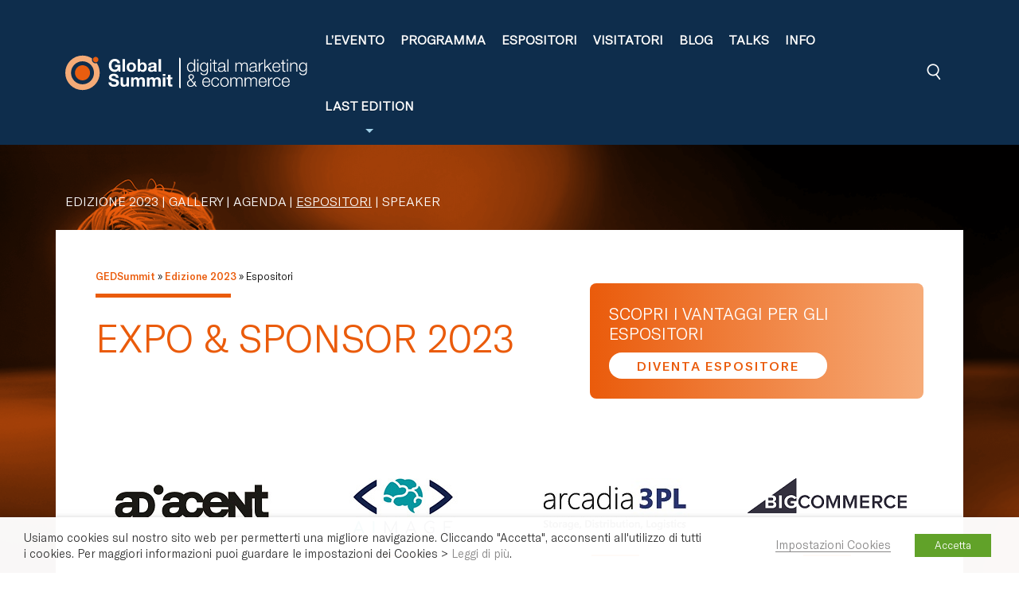

--- FILE ---
content_type: text/html; charset=UTF-8
request_url: https://gedsummit.it/edizione-2023/espositori
body_size: 26558
content:
<!doctype html>
<html lang="it-IT">

<head>
    <meta charset="UTF-8">
    <meta name="viewport" content="width=device-width, initial-scale=1">
    <link rel="profile" href="https://gmpg.org/xfn/11">
    <meta name='robots' content='index, follow, max-image-preview:large, max-snippet:-1, max-video-preview:-1' />
	<style>img:is([sizes="auto" i], [sizes^="auto," i]) { contain-intrinsic-size: 3000px 1500px }</style>
	
	<!-- This site is optimized with the Yoast SEO plugin v26.4 - https://yoast.com/wordpress/plugins/seo/ -->
	<title>Gli espositori del Global Summit Ecommerce 2023</title>
<link crossorigin data-rocket-preconnect href="https://www.googletagmanager.com" rel="preconnect">
<link crossorigin data-rocket-preconnect href="https://codicebusiness.shinystat.com" rel="preconnect">
<link crossorigin data-rocket-preconnect href="https://challenges.cloudflare.com" rel="preconnect"><link rel="preload" data-rocket-preload as="image" href="https://gedsummit.it/wp-content/themes/globalsummit-2022/img/bk-page.png" fetchpriority="high">
	<meta name="description" content="Le aziende espositrici della 5^ Edizione del Global Summit Ecommerce presso il Centro Congressi TH Lazise – Hotel Parchi del Garda" />
	<link rel="canonical" href="https://gedsummit.it/edizione-2023/espositori" />
	<meta property="og:locale" content="it_IT" />
	<meta property="og:type" content="article" />
	<meta property="og:title" content="Gli espositori del Global Summit Ecommerce 2023" />
	<meta property="og:description" content="Le aziende espositrici della 5^ Edizione del Global Summit Ecommerce presso il Centro Congressi TH Lazise – Hotel Parchi del Garda" />
	<meta property="og:url" content="https://gedsummit.it/edizione-2023/espositori" />
	<meta property="og:site_name" content="Global Summit Digital Marketing &amp; Ecommerce" />
	<meta property="article:publisher" content="https://www.facebook.com/globalsummit/" />
	<meta property="article:modified_time" content="2025-03-12T09:31:34+00:00" />
	<meta property="og:image" content="https://gedsummit.it/wp-content/uploads/2024/12/GEDSummit-Colori.png" />
	<meta property="og:image:width" content="1700" />
	<meta property="og:image:height" content="300" />
	<meta property="og:image:type" content="image/png" />
	<meta name="twitter:card" content="summary_large_image" />
	<script type="application/ld+json" class="yoast-schema-graph">{"@context":"https://schema.org","@graph":[{"@type":"WebPage","@id":"https://gedsummit.it/edizione-2023/espositori","url":"https://gedsummit.it/edizione-2023/espositori","name":"Gli espositori del Global Summit Ecommerce 2023","isPartOf":{"@id":"https://gedsummit.it/#website"},"datePublished":"2022-11-22T14:21:04+00:00","dateModified":"2025-03-12T09:31:34+00:00","description":"Le aziende espositrici della 5^ Edizione del Global Summit Ecommerce presso il Centro Congressi TH Lazise – Hotel Parchi del Garda","breadcrumb":{"@id":"https://gedsummit.it/edizione-2023/espositori#breadcrumb"},"inLanguage":"it-IT","potentialAction":[{"@type":"ReadAction","target":["https://gedsummit.it/edizione-2023/espositori"]}]},{"@type":"BreadcrumbList","@id":"https://gedsummit.it/edizione-2023/espositori#breadcrumb","itemListElement":[{"@type":"ListItem","position":1,"name":"GEDSummit","item":"https://gedsummit.it/"},{"@type":"ListItem","position":2,"name":"Edizione 2023","item":"https://gedsummit.it/edizione-2023"},{"@type":"ListItem","position":3,"name":"Espositori"}]},{"@type":"WebSite","@id":"https://gedsummit.it/#website","url":"https://gedsummit.it/","name":"Global Summit Digital Marketing & Ecommerce","description":"L’appuntamento annuale dedicato alle soluzioni tecnologiche e servizi per l&#039;ecommerce","publisher":{"@id":"https://gedsummit.it/#organization"},"potentialAction":[{"@type":"SearchAction","target":{"@type":"EntryPoint","urlTemplate":"https://gedsummit.it/?s={search_term_string}"},"query-input":{"@type":"PropertyValueSpecification","valueRequired":true,"valueName":"search_term_string"}}],"inLanguage":"it-IT"},{"@type":"Organization","@id":"https://gedsummit.it/#organization","name":"Global Summit Digital Marketing & Ecommerce","url":"https://gedsummit.it/","logo":{"@type":"ImageObject","inLanguage":"it-IT","@id":"https://gedsummit.it/#/schema/logo/image/","url":"https://gedsummit.it/wp-content/uploads/2024/12/GEDSummit-Colori.png","contentUrl":"https://gedsummit.it/wp-content/uploads/2024/12/GEDSummit-Colori.png","width":1700,"height":300,"caption":"Global Summit Digital Marketing & Ecommerce"},"image":{"@id":"https://gedsummit.it/#/schema/logo/image/"},"sameAs":["https://www.facebook.com/globalsummit/","https://www.linkedin.com/showcase/global-summit-ecommerce-&amp;-digital/","https://www.youtube.com/channel/UCJ7_bI7ScRrMVR1AFlcPegQ"]}]}</script>
	<!-- / Yoast SEO plugin. -->


<link rel='dns-prefetch' href='//gedsummit.it' />
<link rel='dns-prefetch' href='//challenges.cloudflare.com' />
<link rel='dns-prefetch' href='//www.googletagmanager.com' />

<style id='wp-emoji-styles-inline-css' type='text/css'>

	img.wp-smiley, img.emoji {
		display: inline !important;
		border: none !important;
		box-shadow: none !important;
		height: 1em !important;
		width: 1em !important;
		margin: 0 0.07em !important;
		vertical-align: -0.1em !important;
		background: none !important;
		padding: 0 !important;
	}
</style>
<link rel='stylesheet' id='wp-block-library-css' href='https://gedsummit.it/wp-includes/css/dist/block-library/style.min.css?ver=6.8.3' type='text/css' media='all' />
<style id='classic-theme-styles-inline-css' type='text/css'>
/*! This file is auto-generated */
.wp-block-button__link{color:#fff;background-color:#32373c;border-radius:9999px;box-shadow:none;text-decoration:none;padding:calc(.667em + 2px) calc(1.333em + 2px);font-size:1.125em}.wp-block-file__button{background:#32373c;color:#fff;text-decoration:none}
</style>
<link rel='stylesheet' id='wp-bootstrap-blocks-styles-css' href='https://gedsummit.it/wp-content/plugins/wp-bootstrap-blocks/build/style-index.css?ver=5.2.1' type='text/css' media='all' />
<style id='global-styles-inline-css' type='text/css'>
:root{--wp--preset--aspect-ratio--square: 1;--wp--preset--aspect-ratio--4-3: 4/3;--wp--preset--aspect-ratio--3-4: 3/4;--wp--preset--aspect-ratio--3-2: 3/2;--wp--preset--aspect-ratio--2-3: 2/3;--wp--preset--aspect-ratio--16-9: 16/9;--wp--preset--aspect-ratio--9-16: 9/16;--wp--preset--color--black: #000000;--wp--preset--color--cyan-bluish-gray: #abb8c3;--wp--preset--color--white: #ffffff;--wp--preset--color--pale-pink: #f78da7;--wp--preset--color--vivid-red: #cf2e2e;--wp--preset--color--luminous-vivid-orange: #ff6900;--wp--preset--color--luminous-vivid-amber: #fcb900;--wp--preset--color--light-green-cyan: #7bdcb5;--wp--preset--color--vivid-green-cyan: #00d084;--wp--preset--color--pale-cyan-blue: #8ed1fc;--wp--preset--color--vivid-cyan-blue: #0693e3;--wp--preset--color--vivid-purple: #9b51e0;--wp--preset--gradient--vivid-cyan-blue-to-vivid-purple: linear-gradient(135deg,rgba(6,147,227,1) 0%,rgb(155,81,224) 100%);--wp--preset--gradient--light-green-cyan-to-vivid-green-cyan: linear-gradient(135deg,rgb(122,220,180) 0%,rgb(0,208,130) 100%);--wp--preset--gradient--luminous-vivid-amber-to-luminous-vivid-orange: linear-gradient(135deg,rgba(252,185,0,1) 0%,rgba(255,105,0,1) 100%);--wp--preset--gradient--luminous-vivid-orange-to-vivid-red: linear-gradient(135deg,rgba(255,105,0,1) 0%,rgb(207,46,46) 100%);--wp--preset--gradient--very-light-gray-to-cyan-bluish-gray: linear-gradient(135deg,rgb(238,238,238) 0%,rgb(169,184,195) 100%);--wp--preset--gradient--cool-to-warm-spectrum: linear-gradient(135deg,rgb(74,234,220) 0%,rgb(151,120,209) 20%,rgb(207,42,186) 40%,rgb(238,44,130) 60%,rgb(251,105,98) 80%,rgb(254,248,76) 100%);--wp--preset--gradient--blush-light-purple: linear-gradient(135deg,rgb(255,206,236) 0%,rgb(152,150,240) 100%);--wp--preset--gradient--blush-bordeaux: linear-gradient(135deg,rgb(254,205,165) 0%,rgb(254,45,45) 50%,rgb(107,0,62) 100%);--wp--preset--gradient--luminous-dusk: linear-gradient(135deg,rgb(255,203,112) 0%,rgb(199,81,192) 50%,rgb(65,88,208) 100%);--wp--preset--gradient--pale-ocean: linear-gradient(135deg,rgb(255,245,203) 0%,rgb(182,227,212) 50%,rgb(51,167,181) 100%);--wp--preset--gradient--electric-grass: linear-gradient(135deg,rgb(202,248,128) 0%,rgb(113,206,126) 100%);--wp--preset--gradient--midnight: linear-gradient(135deg,rgb(2,3,129) 0%,rgb(40,116,252) 100%);--wp--preset--font-size--small: 13px;--wp--preset--font-size--medium: 20px;--wp--preset--font-size--large: 36px;--wp--preset--font-size--x-large: 42px;--wp--preset--spacing--20: 0.44rem;--wp--preset--spacing--30: 0.67rem;--wp--preset--spacing--40: 1rem;--wp--preset--spacing--50: 1.5rem;--wp--preset--spacing--60: 2.25rem;--wp--preset--spacing--70: 3.38rem;--wp--preset--spacing--80: 5.06rem;--wp--preset--shadow--natural: 6px 6px 9px rgba(0, 0, 0, 0.2);--wp--preset--shadow--deep: 12px 12px 50px rgba(0, 0, 0, 0.4);--wp--preset--shadow--sharp: 6px 6px 0px rgba(0, 0, 0, 0.2);--wp--preset--shadow--outlined: 6px 6px 0px -3px rgba(255, 255, 255, 1), 6px 6px rgba(0, 0, 0, 1);--wp--preset--shadow--crisp: 6px 6px 0px rgba(0, 0, 0, 1);}:where(.is-layout-flex){gap: 0.5em;}:where(.is-layout-grid){gap: 0.5em;}body .is-layout-flex{display: flex;}.is-layout-flex{flex-wrap: wrap;align-items: center;}.is-layout-flex > :is(*, div){margin: 0;}body .is-layout-grid{display: grid;}.is-layout-grid > :is(*, div){margin: 0;}:where(.wp-block-columns.is-layout-flex){gap: 2em;}:where(.wp-block-columns.is-layout-grid){gap: 2em;}:where(.wp-block-post-template.is-layout-flex){gap: 1.25em;}:where(.wp-block-post-template.is-layout-grid){gap: 1.25em;}.has-black-color{color: var(--wp--preset--color--black) !important;}.has-cyan-bluish-gray-color{color: var(--wp--preset--color--cyan-bluish-gray) !important;}.has-white-color{color: var(--wp--preset--color--white) !important;}.has-pale-pink-color{color: var(--wp--preset--color--pale-pink) !important;}.has-vivid-red-color{color: var(--wp--preset--color--vivid-red) !important;}.has-luminous-vivid-orange-color{color: var(--wp--preset--color--luminous-vivid-orange) !important;}.has-luminous-vivid-amber-color{color: var(--wp--preset--color--luminous-vivid-amber) !important;}.has-light-green-cyan-color{color: var(--wp--preset--color--light-green-cyan) !important;}.has-vivid-green-cyan-color{color: var(--wp--preset--color--vivid-green-cyan) !important;}.has-pale-cyan-blue-color{color: var(--wp--preset--color--pale-cyan-blue) !important;}.has-vivid-cyan-blue-color{color: var(--wp--preset--color--vivid-cyan-blue) !important;}.has-vivid-purple-color{color: var(--wp--preset--color--vivid-purple) !important;}.has-black-background-color{background-color: var(--wp--preset--color--black) !important;}.has-cyan-bluish-gray-background-color{background-color: var(--wp--preset--color--cyan-bluish-gray) !important;}.has-white-background-color{background-color: var(--wp--preset--color--white) !important;}.has-pale-pink-background-color{background-color: var(--wp--preset--color--pale-pink) !important;}.has-vivid-red-background-color{background-color: var(--wp--preset--color--vivid-red) !important;}.has-luminous-vivid-orange-background-color{background-color: var(--wp--preset--color--luminous-vivid-orange) !important;}.has-luminous-vivid-amber-background-color{background-color: var(--wp--preset--color--luminous-vivid-amber) !important;}.has-light-green-cyan-background-color{background-color: var(--wp--preset--color--light-green-cyan) !important;}.has-vivid-green-cyan-background-color{background-color: var(--wp--preset--color--vivid-green-cyan) !important;}.has-pale-cyan-blue-background-color{background-color: var(--wp--preset--color--pale-cyan-blue) !important;}.has-vivid-cyan-blue-background-color{background-color: var(--wp--preset--color--vivid-cyan-blue) !important;}.has-vivid-purple-background-color{background-color: var(--wp--preset--color--vivid-purple) !important;}.has-black-border-color{border-color: var(--wp--preset--color--black) !important;}.has-cyan-bluish-gray-border-color{border-color: var(--wp--preset--color--cyan-bluish-gray) !important;}.has-white-border-color{border-color: var(--wp--preset--color--white) !important;}.has-pale-pink-border-color{border-color: var(--wp--preset--color--pale-pink) !important;}.has-vivid-red-border-color{border-color: var(--wp--preset--color--vivid-red) !important;}.has-luminous-vivid-orange-border-color{border-color: var(--wp--preset--color--luminous-vivid-orange) !important;}.has-luminous-vivid-amber-border-color{border-color: var(--wp--preset--color--luminous-vivid-amber) !important;}.has-light-green-cyan-border-color{border-color: var(--wp--preset--color--light-green-cyan) !important;}.has-vivid-green-cyan-border-color{border-color: var(--wp--preset--color--vivid-green-cyan) !important;}.has-pale-cyan-blue-border-color{border-color: var(--wp--preset--color--pale-cyan-blue) !important;}.has-vivid-cyan-blue-border-color{border-color: var(--wp--preset--color--vivid-cyan-blue) !important;}.has-vivid-purple-border-color{border-color: var(--wp--preset--color--vivid-purple) !important;}.has-vivid-cyan-blue-to-vivid-purple-gradient-background{background: var(--wp--preset--gradient--vivid-cyan-blue-to-vivid-purple) !important;}.has-light-green-cyan-to-vivid-green-cyan-gradient-background{background: var(--wp--preset--gradient--light-green-cyan-to-vivid-green-cyan) !important;}.has-luminous-vivid-amber-to-luminous-vivid-orange-gradient-background{background: var(--wp--preset--gradient--luminous-vivid-amber-to-luminous-vivid-orange) !important;}.has-luminous-vivid-orange-to-vivid-red-gradient-background{background: var(--wp--preset--gradient--luminous-vivid-orange-to-vivid-red) !important;}.has-very-light-gray-to-cyan-bluish-gray-gradient-background{background: var(--wp--preset--gradient--very-light-gray-to-cyan-bluish-gray) !important;}.has-cool-to-warm-spectrum-gradient-background{background: var(--wp--preset--gradient--cool-to-warm-spectrum) !important;}.has-blush-light-purple-gradient-background{background: var(--wp--preset--gradient--blush-light-purple) !important;}.has-blush-bordeaux-gradient-background{background: var(--wp--preset--gradient--blush-bordeaux) !important;}.has-luminous-dusk-gradient-background{background: var(--wp--preset--gradient--luminous-dusk) !important;}.has-pale-ocean-gradient-background{background: var(--wp--preset--gradient--pale-ocean) !important;}.has-electric-grass-gradient-background{background: var(--wp--preset--gradient--electric-grass) !important;}.has-midnight-gradient-background{background: var(--wp--preset--gradient--midnight) !important;}.has-small-font-size{font-size: var(--wp--preset--font-size--small) !important;}.has-medium-font-size{font-size: var(--wp--preset--font-size--medium) !important;}.has-large-font-size{font-size: var(--wp--preset--font-size--large) !important;}.has-x-large-font-size{font-size: var(--wp--preset--font-size--x-large) !important;}
:where(.wp-block-post-template.is-layout-flex){gap: 1.25em;}:where(.wp-block-post-template.is-layout-grid){gap: 1.25em;}
:where(.wp-block-columns.is-layout-flex){gap: 2em;}:where(.wp-block-columns.is-layout-grid){gap: 2em;}
:root :where(.wp-block-pullquote){font-size: 1.5em;line-height: 1.6;}
</style>
<link rel='stylesheet' id='cookie-law-info-css' href='https://gedsummit.it/wp-content/plugins/webtoffee-gdpr-cookie-consent/public/css/cookie-law-info-public.css?ver=2.4.0' type='text/css' media='all' />
<link rel='stylesheet' id='cookie-law-info-gdpr-css' href='https://gedsummit.it/wp-content/plugins/webtoffee-gdpr-cookie-consent/public/css/cookie-law-info-gdpr.css?ver=2.4.0' type='text/css' media='all' />
<style id='cookie-law-info-gdpr-inline-css' type='text/css'>
.cli-modal-content, .cli-tab-content { background-color: #ffffff; }.cli-privacy-content-text, .cli-modal .cli-modal-dialog, .cli-tab-container p, a.cli-privacy-readmore { color: #000000; }.cli-tab-header { background-color: #f2f2f2; }.cli-tab-header, .cli-tab-header a.cli-nav-link,span.cli-necessary-caption,.cli-switch .cli-slider:after { color: #000000; }.cli-switch .cli-slider:before { background-color: #ffffff; }.cli-switch input:checked + .cli-slider:before { background-color: #ffffff; }.cli-switch .cli-slider { background-color: #e3e1e8; }.cli-switch input:checked + .cli-slider { background-color: #28a745; }.cli-modal-close svg { fill: #000000; }.cli-tab-footer .wt-cli-privacy-accept-all-btn { background-color: #00acad; color: #ffffff}.cli-tab-footer .wt-cli-privacy-accept-btn { background-color: #00acad; color: #ffffff}.cli-tab-header a:before{ border-right: 1px solid #000000; border-bottom: 1px solid #000000; }
</style>
<link rel='stylesheet' id='bootstrap-style-css' href='https://gedsummit.it/wp-content/themes/globalsummit-2022/bootstrap/bootstrap.min.css?ver=6.8.3' type='text/css' media='all' />
<link rel='stylesheet' id='globalsummit-style-css' href='https://gedsummit.it/wp-content/themes/globalsummit-2022/style.css?ver=6.8.3' type='text/css' media='all' />
<link rel='stylesheet' id='globalsummit-style-2-css' href='https://gedsummit.it/wp-content/themes/globalsummit-2022/css/style-ged.css?ver=6.8.3' type='text/css' media='all' />
<link rel='stylesheet' id='smartmenus-style-css' href='https://gedsummit.it/wp-content/themes/globalsummit-2022/smartmenus/sm-core-css.css?ver=6.8.3' type='text/css' media='all' />
<link rel='stylesheet' id='smartmenus-style2-css' href='https://gedsummit.it/wp-content/themes/globalsummit-2022/smartmenus/sm-custom.css?ver=6.8.3' type='text/css' media='all' />
<link rel='stylesheet' id='icomoon-css' href='https://gedsummit.it/wp-content/themes/globalsummit-2022/icomoon/style.css?ver=6.8.3' type='text/css' media='all' />
<link rel='stylesheet' id='fancybox-style-css' href='https://gedsummit.it/wp-content/themes/globalsummit-2022/fancybox/jquery.fancybox.min.css?ver=6.8.3' type='text/css' media='all' />
<link rel='stylesheet' id='OwlCarouselMin-style-css' href='https://gedsummit.it/wp-content/themes/globalsummit-2022/OwlCarousel/owl.carousel.min.css?ver=6.8.3' type='text/css' media='all' />
<link rel='stylesheet' id='OwlCarouselDefaultMin-style-css' href='https://gedsummit.it/wp-content/themes/globalsummit-2022/OwlCarousel/owl.theme.default.min.css?ver=6.8.3' type='text/css' media='all' />
<script type="text/javascript" src="https://gedsummit.it/wp-includes/js/jquery/jquery.min.js?ver=3.7.1" id="jquery-core-js"></script>
<script type="text/javascript" src="https://gedsummit.it/wp-includes/js/jquery/jquery-migrate.min.js?ver=3.4.1" id="jquery-migrate-js"></script>
<script type="text/javascript" id="cookie-law-info-js-extra">
/* <![CDATA[ */
var Cli_Data = {"nn_cookie_ids":[],"non_necessary_cookies":{"functional":["_dc_gtm_UA-*","ytidb::LAST_RESULT_ENTRY_KEY","yt-player-headers-readable","yt-remote-session-app","yt-remote-cast-installed","yt-remote-session-name","yt-remote-cast-available","yt-remote-fast-check-period","UserMatchHistory","lang","bcookie","lidc","bscookie"],"analytics":["SSID_7S-gedsummitit","SV_7S-gedsummitit","SSC_7S-gedsummitit","SN_7S-gedsummitit","ln_or","_ga_*","_gcl_au","CONSENT","_ga","_gid","_gat_gtag_UA_33690283_13"],"advertisement":["li_sugr","VISITOR_PRIVACY_METADATA","PREF","test_cookie","yt.innertube::requests","yt.innertube::nextId","YSC","VISITOR_INFO1_LIVE","yt-remote-device-id","yt-remote-connected-devices"],"others":["my_captcha_first","my_captcha_second","my_captcha_total","li_gc","_dc_gtm_UA-33690283-13","AnalyticsSyncHistory"]},"cookielist":{"necessary":{"id":9,"status":true,"priority":0,"title":"Necessari","strict":true,"default_state":false,"ccpa_optout":false,"loadonstart":false},"functional":{"id":10,"status":true,"priority":5,"title":"Funzionali","strict":false,"default_state":false,"ccpa_optout":false,"loadonstart":false},"performance":{"id":11,"status":true,"priority":4,"title":"Prestazionali","strict":false,"default_state":false,"ccpa_optout":false,"loadonstart":false},"analytics":{"id":12,"status":true,"priority":3,"title":"Analitici","strict":false,"default_state":false,"ccpa_optout":false,"loadonstart":false},"advertisement":{"id":13,"status":true,"priority":2,"title":"Marketing","strict":false,"default_state":false,"ccpa_optout":false,"loadonstart":false},"others":{"id":14,"status":true,"priority":1,"title":"Altri","strict":false,"default_state":false,"ccpa_optout":false,"loadonstart":false}},"ajax_url":"https:\/\/gedsummit.it\/wp-admin\/admin-ajax.php","current_lang":"it","security":"afffb74325","eu_countries":["GB"],"geoIP":"disabled","use_custom_geolocation_api":"","custom_geolocation_api":"https:\/\/geoip.cookieyes.com\/geoip\/checker\/result.php","consentVersion":"2","strictlyEnabled":["necessary","obligatoire"],"cookieDomain":"","privacy_length":"250","ccpaEnabled":"","ccpaRegionBased":"","ccpaBarEnabled":"","ccpaType":"gdpr","triggerDomRefresh":"","secure_cookies":""};
var log_object = {"ajax_url":"https:\/\/gedsummit.it\/wp-admin\/admin-ajax.php"};
/* ]]> */
</script>
<script type="text/javascript" src="https://gedsummit.it/wp-content/plugins/webtoffee-gdpr-cookie-consent/public/js/cookie-law-info-public.js?ver=2.4.0" id="cookie-law-info-js"></script>

<!-- Snippet del tag Google (gtag.js) aggiunto da Site Kit -->
<!-- Snippet Google Analytics aggiunto da Site Kit -->
<script type="text/plain" data-cli-class="cli-blocker-script" data-cli-label="Google Tag Manager"  data-cli-script-type="analytics" data-cli-block="true" data-cli-block-if-ccpa-optout="false" data-cli-element-position="head" src="https://www.googletagmanager.com/gtag/js?id=GT-5DHT4CR" id="google_gtagjs-js" async></script>
<script type="text/javascript" id="google_gtagjs-js-after">
/* <![CDATA[ */
window.dataLayer = window.dataLayer || [];function gtag(){dataLayer.push(arguments);}
gtag("set","linker",{"domains":["gedsummit.it"]});
gtag("js", new Date());
gtag("set", "developer_id.dZTNiMT", true);
gtag("config", "GT-5DHT4CR");
/* ]]> */
</script>
<link rel="https://api.w.org/" href="https://gedsummit.it/wp-json/" /><link rel="alternate" title="JSON" type="application/json" href="https://gedsummit.it/wp-json/wp/v2/pages/5887" /><link rel="EditURI" type="application/rsd+xml" title="RSD" href="https://gedsummit.it/xmlrpc.php?rsd" />
<meta name="generator" content="WordPress 6.8.3" />
<link rel='shortlink' href='https://gedsummit.it/?p=5887' />
<link rel="alternate" title="oEmbed (JSON)" type="application/json+oembed" href="https://gedsummit.it/wp-json/oembed/1.0/embed?url=https%3A%2F%2Fgedsummit.it%2Fedizione-2023%2Fespositori" />
<link rel="alternate" title="oEmbed (XML)" type="text/xml+oembed" href="https://gedsummit.it/wp-json/oembed/1.0/embed?url=https%3A%2F%2Fgedsummit.it%2Fedizione-2023%2Fespositori&#038;format=xml" />
<meta name="generator" content="Site Kit by Google 1.166.0" /><link rel="icon" href="https://gedsummit.it/wp-content/uploads/2021/12/cropped-fav-ged-32x32.png" sizes="32x32" />
<link rel="icon" href="https://gedsummit.it/wp-content/uploads/2021/12/cropped-fav-ged-192x192.png" sizes="192x192" />
<link rel="apple-touch-icon" href="https://gedsummit.it/wp-content/uploads/2021/12/cropped-fav-ged-180x180.png" />
<meta name="msapplication-TileImage" content="https://gedsummit.it/wp-content/uploads/2021/12/cropped-fav-ged-270x270.png" />
		<style type="text/css" id="wp-custom-css">
			.display-none{display:none !important;}		</style>
		<noscript><style id="rocket-lazyload-nojs-css">.rll-youtube-player, [data-lazy-src]{display:none !important;}</style></noscript>    <!-- Codice da Pacchiarini il Mon, 9 May 2022, 09:09
Google Tag Manager -->
<script type="text/plain" data-cli-class="cli-blocker-script" data-cli-label="Google Tag Manager"  data-cli-script-type="analytics" data-cli-block="true" data-cli-block-if-ccpa-optout="false" data-cli-element-position="head">(function(w,d,s,l,i){w[l]=w[l]||[];w[l].push({'gtm.start':
new Date().getTime(),event:'gtm.js'});var f=d.getElementsByTagName(s)[0],
j=d.createElement(s),dl=l!='dataLayer'?'&l='+l:'';j.async=true;j.src=
'https://www.googletagmanager.com/gtm.js?id='+i+dl;f.parentNode.insertBefore(j,f);
})(window,document,'script','dataLayer','GTM-N7JN5LH');</script>
<!-- End Google Tag Manager --><style id="rocket-lazyrender-inline-css">[data-wpr-lazyrender] {content-visibility: auto;}</style><meta name="generator" content="WP Rocket 3.19.4" data-wpr-features="wpr_lazyload_images wpr_preconnect_external_domains wpr_automatic_lazy_rendering wpr_oci wpr_image_dimensions wpr_preload_links wpr_desktop" /></head>

<body class="wp-singular page-template page-template-page-exposponsor page-template-page-exposponsor-php page page-id-5887 page-child parent-pageid-5866 wp-theme-globalsummit-2022">
        <div  id="page" class="site">

                    <header  id="masthead">
                <div  class="container">
                    <div class="container-header">
                        <div id="brand-logo">
                            
                                                            <a href="https://gedsummit.it/" title="Global Summit Digital Marketing &amp;  Ecommerce">
                                    <img width="397" height="56" id="logo" src="https://gedsummit.it/wp-content/themes/globalsummit-2022/img/logo/ged-b.svg" alt="Global Summit Digital Marketing &amp;  Ecommerce">
                                </a>
                                                    </div>

                        
                            <nav id="navbar_mobile" class="mobile-offcanvas navbar navbar-expand-lg">
                                <div class="offcanvas-header">
                                    <button class="btn-close"><i class="icon-close"></i></button>
                                </div>
                                <div  class="container">
                                    <div class="collapse navbar-collapse">
                                        <ul id="primary_menu" class="sm sm-custom"><li id="menu-item-7696" class="menu-item menu-item-type-post_type menu-item-object-page menu-item-7696"><a href="https://gedsummit.it/edizione-2025">L&#8217;evento</a></li>
<li id="menu-item-7698" class="menu-item menu-item-type-post_type menu-item-object-page menu-item-7698"><a href="https://gedsummit.it/edizione-2025/agenda">Programma</a></li>
<li id="menu-item-7697" class="menu-item menu-item-type-post_type menu-item-object-page menu-item-7697"><a href="https://gedsummit.it/edizione-2025/espositori">Espositori</a></li>
<li id="menu-item-4743" class="menu-item menu-item-type-post_type menu-item-object-page menu-item-4743"><a href="https://gedsummit.it/visitatori">Visitatori</a></li>
<li id="menu-item-4744" class="menu-item menu-item-type-post_type menu-item-object-page menu-item-4744"><a href="https://gedsummit.it/blog">Blog</a></li>
<li id="menu-item-7992" class="menu-item menu-item-type-post_type menu-item-object-page menu-item-7992"><a href="https://gedsummit.it/video-talk">Talks</a></li>
<li id="menu-item-4745" class="menu-item menu-item-type-post_type menu-item-object-page menu-item-4745"><a href="https://gedsummit.it/info-e-location">Info</a></li>
<li id="menu-item-5881" class="menu-item menu-item-type-custom menu-item-object-custom menu-item-has-children menu-item-5881"><a>Last edition</a>
<ul class="sub-menu">
	<li id="menu-item-6946" class="menu-item menu-item-type-post_type menu-item-object-page menu-item-6946"><a href="https://gedsummit.it/edizione-2024">Edizione 2024</a></li>
	<li id="menu-item-5877" class="menu-item menu-item-type-post_type menu-item-object-page current-page-ancestor menu-item-5877"><a href="https://gedsummit.it/edizione-2023">Edizione 2023</a></li>
	<li id="menu-item-5880" class="menu-item menu-item-type-post_type menu-item-object-page menu-item-5880"><a href="https://gedsummit.it/edizione-2022">Edizione 2022</a></li>
</ul>
</li>
</ul>                                    </div>
                                </div>

                                <button id="click" class="search-btn"><i class="icon-search"></i></button>

                            </nav>

                                                <button data-trigger="#navbar_mobile" id="btn-open" type="button" aria-expanded="true">
                            <i class="icon-hamburger"></i>
                        </button>

                        <b class=" screen-overlay"></b>
                    </div>
                </div>

                <form role="search" method="get" id="search-field" class="search-field" action="https://gedsummit.it/">
	<div  class="container">
		<input type="text" title="Cerca qui.." name="s" id="s" placeholder="Digita qui">
		<input type="submit" title="Search" value="Cerca">
	</div>
</form>
                
            </header><!-- #masthead -->
        <main  id="archive-sponsor" class="site-main">
    <div  id="bk-page" class="bk-page-notitle"></div>


    	<div  class="container">
		<div  class="row">
			<div class="col-sm-12">
				<ul class="menu-edizioni">
					<li><a href="https://gedsummit.it/edizione-2023">Edizione 2023</a></li>
												<li><a href="https://gedsummit.it/edizione-2023/gallery">Gallery</a></li>
																		<li><a href="https://gedsummit.it/edizione-2023/agenda">Agenda</a></li>
																		<li><span>Espositori</span></li>
																		<li><a href="https://gedsummit.it/edizione-2023/speaker">Speaker</a></li>
															</ul>
			</div>
		</div>
	</div>


    <div  class="container container-white">

        <div class="row">
            <div class="col-sm-12">
                <div class="breadcrumb-yoast"><span><span><a href="https://gedsummit.it/">GEDSummit</a></span> » <span><a href="https://gedsummit.it/edizione-2023">Edizione 2023</a></span> » <span class="breadcrumb_last" aria-current="page">Espositori</span></span></div>            </div>
        </div>

        <div class="row">
            <div class="col-sm-12 col-md-12 col-lg-7">
                <h1 class="title-page">
                    <div>EXPO & SPONSOR 2023</div>
                </h1>
            </div>

                            <div class="col-sm-12 col-md-12 col-lg-5">
                    <div class="row-calltoaction row-calltoaction-small">
                        <div  class="container">
                            <div class="row">
                                <div class="col-sm-12">
                                    <div class="text">
                                        <div>Scopri i vantaggi per gli espositori</div>
                                    </div>
                                    <a class="link hvr-shrink" href="https://gedsummit.it/diventa-espositore">
                                        Diventa espositore                                    </a>
                                </div>
                            </div>
                        </div>
                    </div>
                </div>
                    </div>

        <div class="loghi">
            <div class="row">
                                        <div class="col-md-6 col-lg-3">
                            <div class="box-expo">
                                <div class="img-expo same-height">
                                    <img width="200" height="63" src="https://gedsummit.it/wp-content/uploads/2022/04/Logo-Adiacent.jpg" class="attachment-196 size-196 wp-post-image" alt="Adiacent" decoding="async" />                                </div>
                                <div class="desc"><p>ADIACENT S.p.A. Società Benefit è il digital business partner di riferimento per la Customer Experience e la trasformazione digitale delle aziende</p>
</div>
                                <a class="link" href="https://www.adiacent.com/" rel="nofollow" target="_blank">www.adiacent.com</a>
                            </div>
                        </div>
                                        <div class="col-md-6 col-lg-3">
                            <div class="box-expo">
                                <div class="img-expo same-height">
                                    <img width="200" height="70" src="https://gedsummit.it/wp-content/uploads/2019/01/aimage-logo.jpg" class="attachment-196 size-196 wp-post-image" alt="Aimage logo" decoding="async" />                                </div>
                                <div class="desc"><p>Aimage, specializzata nel Conversational Marketing, sviluppa assistenti virtuali innovativi per ottimizzare i processi interni aziendali</p>
</div>
                                <a class="link" href="http://www.aimage.it" rel="nofollow" target="_blank">www.aimage.it</a>
                            </div>
                        </div>
                                        <div class="col-md-6 col-lg-3">
                            <div class="box-expo">
                                <div class="img-expo same-height">
                                    <img width="185" height="71" src="https://gedsummit.it/wp-content/uploads/2022/12/logo-arcadia3p-ok-vector.jpg" class="attachment-196 size-196 wp-post-image" alt="arcadia 3PL" decoding="async" />                                </div>
                                <div class="desc"><p>Logistica. trasporti, spedizioni</p>
</div>
                                <a class="link" href="http://arcadia3pl.com/" rel="nofollow" target="_blank">arcadia3pl.com</a>
                            </div>
                        </div>
                                        <div class="col-md-6 col-lg-3">
                            <div class="box-expo">
                                <div class="img-expo same-height">
                                    <img width="200" height="44" src="https://gedsummit.it/wp-content/uploads/2021/06/BigCommerce-logo-dark.png" class="attachment-196 size-196 wp-post-image" alt="" decoding="async" />                                </div>
                                <div class="desc"><p>BigCommerce è la Piattaforma eCommerce Software-as-a-Service adatta sia al B2B che al B2C in un’unica soluzione</p>
</div>
                                <a class="link" href="https://www.bigcommerce.it/" rel="nofollow" target="_blank">www.bigcommerce.it</a>
                            </div>
                        </div>
                                        <div class="col-md-6 col-lg-3">
                            <div class="box-expo">
                                <div class="img-expo same-height">
                                    <img width="200" height="70" src="https://gedsummit.it/wp-content/uploads/2023/07/blenee-200x70px.jpg" class="attachment-196 size-196 wp-post-image" alt="blendee" decoding="async" />                                </div>
                                <div class="desc"><p>Blendee è il primo Marketing Operating System (M.O.S.) europeo, l&#8217;unica soluzione end-to-end che permette di orchestrare l’intero customer journey</p>
</div>
                                <a class="link" href="http://blendee.com/" rel="nofollow" target="_blank">blendee.com</a>
                            </div>
                        </div>
                                        <div class="col-md-6 col-lg-3">
                            <div class="box-expo">
                                <div class="img-expo same-height">
                                    <img width="200" height="70" src="https://gedsummit.it/wp-content/uploads/2020/01/logo-200x70-1.jpg" class="attachment-196 size-196 wp-post-image" alt="copiaincolla" decoding="async" />                                </div>
                                <div class="desc"><p>Copiaincolla è un hub creativo che trasforma la realtà in strumenti per la comunicazione, per il digital, per l’offline e per tutto ciò che crea visibilità attorno a un marchio</p>
</div>
                                <a class="link" href="https://www.copiaincolla.com" rel="nofollow" target="_blank">www.copiaincolla.com</a>
                            </div>
                        </div>
                                        <div class="col-md-6 col-lg-3">
                            <div class="box-expo">
                                <div class="img-expo same-height">
                                    <img width="200" height="70" src="https://gedsummit.it/wp-content/uploads/2022/03/Logo-Deda-Digital-part-of-Derga-2.png" class="attachment-196 size-196 wp-post-image" alt="Deda Digital" decoding="async" />                                </div>
                                <div class="desc"><p>Soluzioni per eCommerce e Omnichannel Customer Engagement </p>
</div>
                                <a class="link" href="https://www.deda.digital/home" rel="nofollow" target="_blank">www.deda.digital</a>
                            </div>
                        </div>
                                        <div class="col-md-6 col-lg-3">
                            <div class="box-expo">
                                <div class="img-expo same-height">
                                    <img width="200" height="60" src="https://gedsummit.it/wp-content/uploads/2023/09/Logo-easygento-200x60-1.jpg" class="attachment-196 size-196 wp-post-image" alt="easygento" decoding="async" />                                </div>
                                <div class="desc"><p>EASYGENTO è l’innovativa suite per gestire i servizi e-commerce in outsourcing. Una soluzione semplice, modulare, flessibile, adattabile alle esigenze di ogni azienda</p>
</div>
                                <a class="link" href="http://www.easygento.io/" rel="nofollow" target="_blank">www.easygento.io</a>
                            </div>
                        </div>
                                        <div class="col-md-6 col-lg-3">
                            <div class="box-expo">
                                <div class="img-expo same-height">
                                    <img width="200" height="44" src="data:image/svg+xml,%3Csvg%20xmlns='http://www.w3.org/2000/svg'%20viewBox='0%200%20200%2044'%3E%3C/svg%3E" class="attachment-196 size-196 wp-post-image" alt="" decoding="async" data-lazy-src="https://gedsummit.it/wp-content/uploads/2021/12/1.-Esendex-rectangular-logo-RGB-72dpi.jpg" /><noscript><img width="200" height="44" src="https://gedsummit.it/wp-content/uploads/2021/12/1.-Esendex-rectangular-logo-RGB-72dpi.jpg" class="attachment-196 size-196 wp-post-image" alt="" decoding="async" /></noscript>                                </div>
                                <div class="desc"><p>Servizi di comunicazione mobile per le aziende</p>
</div>
                                <a class="link" href="https://www.esendex.it/" rel="nofollow" target="_blank">www.esendex.it</a>
                            </div>
                        </div>
                                        <div class="col-md-6 col-lg-3">
                            <div class="box-expo">
                                <div class="img-expo same-height">
                                    <img width="200" height="70" src="data:image/svg+xml,%3Csvg%20xmlns='http://www.w3.org/2000/svg'%20viewBox='0%200%20200%2070'%3E%3C/svg%3E" class="attachment-196 size-196 wp-post-image" alt="Esse Solutions PimCore" decoding="async" data-lazy-src="https://gedsummit.it/wp-content/uploads/2021/12/esse-solutions-logo-6.jpg" /><noscript><img width="200" height="70" src="https://gedsummit.it/wp-content/uploads/2021/12/esse-solutions-logo-6.jpg" class="attachment-196 size-196 wp-post-image" alt="Esse Solutions PimCore" decoding="async" /></noscript>                                </div>
                                <div class="desc"><p>Pimcore (PIM, DAM, MDM) Ecommerce (Adobe Commerce, Magento, Shopware e Shopify) Integrazione fra piattaforme e gestionale</p>
</div>
                                <a class="link" href="https://www.essesolutions.it" rel="nofollow" target="_blank">www.essesolutions.it</a>
                            </div>
                        </div>
                                        <div class="col-md-6 col-lg-3">
                            <div class="box-expo">
                                <div class="img-expo same-height">
                                    <img width="200" height="70" src="data:image/svg+xml,%3Csvg%20xmlns='http://www.w3.org/2000/svg'%20viewBox='0%200%20200%2070'%3E%3C/svg%3E" class="attachment-196 size-196 wp-post-image" alt="Fattoretto" decoding="async" data-lazy-src="https://gedsummit.it/wp-content/uploads/2023/07/logo-200x70-1.png" /><noscript><img width="200" height="70" src="https://gedsummit.it/wp-content/uploads/2023/07/logo-200x70-1.png" class="attachment-196 size-196 wp-post-image" alt="Fattoretto" decoding="async" /></noscript>                                </div>
                                <div class="desc"><p>SEO</p>
</div>
                                <a class="link" href="https://fattoretto.agency/" rel="nofollow" target="_blank">fattoretto.agency</a>
                            </div>
                        </div>
                                        <div class="col-md-6 col-lg-3">
                            <div class="box-expo">
                                <div class="img-expo same-height">
                                    <img width="195" height="70" src="data:image/svg+xml,%3Csvg%20xmlns='http://www.w3.org/2000/svg'%20viewBox='0%200%20195%2070'%3E%3C/svg%3E" class="attachment-196 size-196 wp-post-image" alt="HeyLight" decoding="async" data-lazy-src="https://gedsummit.it/wp-content/uploads/2023/07/HeyLight_Logo_GED_Summit.png" /><noscript><img width="195" height="70" src="https://gedsummit.it/wp-content/uploads/2023/07/HeyLight_Logo_GED_Summit.png" class="attachment-196 size-196 wp-post-image" alt="HeyLight" decoding="async" /></noscript>                                </div>
                                <div class="desc"><p>Tante soluzioni di pagamento e di credito che fanno brillare gli occhi di chi vende e di chi compra</p>
</div>
                                <a class="link" href="https://heylight.com/it/it" rel="nofollow" target="_blank">heylight.com</a>
                            </div>
                        </div>
                                        <div class="col-md-6 col-lg-3">
                            <div class="box-expo">
                                <div class="img-expo same-height">
                                    <img width="200" height="70" src="data:image/svg+xml,%3Csvg%20xmlns='http://www.w3.org/2000/svg'%20viewBox='0%200%20200%2070'%3E%3C/svg%3E" class="attachment-196 size-196 wp-post-image" alt="INSIDE" decoding="async" data-lazy-src="https://gedsummit.it/wp-content/uploads/2017/12/INSIDED360_200x70px.jpg" /><noscript><img width="200" height="70" src="https://gedsummit.it/wp-content/uploads/2017/12/INSIDED360_200x70px.jpg" class="attachment-196 size-196 wp-post-image" alt="INSIDE" decoding="async" /></noscript>                                </div>
                                <div class="desc"><p>Agenzia di comunicazione, web marketing e digital strategies</p>
</div>
                                <a class="link" href="http://www.insidecomunicazione.it" rel="nofollow" target="_blank">www.insidecomunicazione.it</a>
                            </div>
                        </div>
                                        <div class="col-md-6 col-lg-3">
                            <div class="box-expo">
                                <div class="img-expo same-height">
                                    <img width="200" height="70" src="data:image/svg+xml,%3Csvg%20xmlns='http://www.w3.org/2000/svg'%20viewBox='0%200%20200%2070'%3E%3C/svg%3E" class="attachment-196 size-196 wp-post-image" alt="Integra Solutions COSMOBILE" decoding="async" data-lazy-src="https://gedsummit.it/wp-content/uploads/2023/09/Logo-global-summit-ISCOSMOBILE-200x70px.jpg" /><noscript><img width="200" height="70" src="https://gedsummit.it/wp-content/uploads/2023/09/Logo-global-summit-ISCOSMOBILE-200x70px.jpg" class="attachment-196 size-196 wp-post-image" alt="Integra Solutions COSMOBILE" decoding="async" /></noscript>                                </div>
                                <div class="desc"><p>e-commerce e digital marketing</p>
</div>
                                <a class="link" href="https://www.integrasolutions.it/" rel="nofollow" target="_blank">www.integrasolutions.it</a>
                            </div>
                        </div>
                                        <div class="col-md-6 col-lg-3">
                            <div class="box-expo">
                                <div class="img-expo same-height">
                                    <img width="200" height="70" src="data:image/svg+xml,%3Csvg%20xmlns='http://www.w3.org/2000/svg'%20viewBox='0%200%20200%2070'%3E%3C/svg%3E" class="attachment-196 size-196 wp-post-image" alt="IOHO" decoding="async" data-lazy-src="https://gedsummit.it/wp-content/uploads/2023/05/logo-IOHO-200x70-1.jpg" /><noscript><img width="200" height="70" src="https://gedsummit.it/wp-content/uploads/2023/05/logo-IOHO-200x70-1.jpg" class="attachment-196 size-196 wp-post-image" alt="IOHO" decoding="async" /></noscript>                                </div>
                                <div class="desc"><p>Ioho è un E-commerce e Omnichannel Specialist. Partner Adobe Magento e Shopify con 25 anni di esperienza nello sviluppo e fornitura di servizi E-commerce per il retail multicanale e il B2B</p>
</div>
                                <a class="link" href="https://www.ioho.com/" rel="nofollow" target="_blank">www.ioho.com</a>
                            </div>
                        </div>
                                        <div class="col-md-6 col-lg-3">
                            <div class="box-expo">
                                <div class="img-expo same-height">
                                    <img width="200" height="70" src="data:image/svg+xml,%3Csvg%20xmlns='http://www.w3.org/2000/svg'%20viewBox='0%200%20200%2070'%3E%3C/svg%3E" class="attachment-196 size-196 wp-post-image" alt="Magilla" decoding="async" data-lazy-src="https://gedsummit.it/wp-content/uploads/2023/05/Logo_Magilla_01.jpg" /><noscript><img width="200" height="70" src="https://gedsummit.it/wp-content/uploads/2023/05/Logo_Magilla_01.jpg" class="attachment-196 size-196 wp-post-image" alt="Magilla" decoding="async" /></noscript>                                </div>
                                <div class="desc"><p>Digital Communication, Ecommerce e Performance Marketing</p>
</div>
                                <a class="link" href="https://ecommerce.magilla.agency/" rel="nofollow" target="_blank">ecommerce.magilla.agency</a>
                            </div>
                        </div>
                                        <div class="col-md-6 col-lg-3">
                            <div class="box-expo">
                                <div class="img-expo same-height">
                                    <img width="120" height="80" src="data:image/svg+xml,%3Csvg%20xmlns='http://www.w3.org/2000/svg'%20viewBox='0%200%20120%2080'%3E%3C/svg%3E" class="attachment-196 size-196 wp-post-image" alt="Mastercard" decoding="async" data-lazy-src="https://gedsummit.it/wp-content/uploads/2022/05/Mastercard_logo..jpg" /><noscript><img width="120" height="80" src="https://gedsummit.it/wp-content/uploads/2022/05/Mastercard_logo..jpg" class="attachment-196 size-196 wp-post-image" alt="Mastercard" decoding="async" /></noscript>                                </div>
                                <div class="desc"><p>Mastercard è un’azienda tecnologica internazionale che opera nel settore dei pagamenti, con l’obiettivo di creare connessioni e promuovere un’economia digitale inclusiva della quale tutti possano beneficiare, ovunque si trovino, grazie a transazioni sicure, semplici, veloci e accessibili</p>
</div>
                                <a class="link" href="https://www.mastercard.it/it-it.html" rel="nofollow" target="_blank">www.mastercard.it</a>
                            </div>
                        </div>
                                        <div class="col-md-6 col-lg-3">
                            <div class="box-expo">
                                <div class="img-expo same-height">
                                    <img width="196" height="70" src="data:image/svg+xml,%3Csvg%20xmlns='http://www.w3.org/2000/svg'%20viewBox='0%200%20196%2070'%3E%3C/svg%3E" class="attachment-196 size-196 wp-post-image" alt="Media Key" decoding="async" data-lazy-src="https://gedsummit.it/wp-content/uploads/2022/05/Logo-Media-Key_x_Global-Summit.jpg" /><noscript><img width="196" height="70" src="https://gedsummit.it/wp-content/uploads/2022/05/Logo-Media-Key_x_Global-Summit.jpg" class="attachment-196 size-196 wp-post-image" alt="Media Key" decoding="async" /></noscript>                                </div>
                                <div class="desc"><p>Gruppo Editoriale Media Key: dal 1982 sostiene e accompagna la vostra comunicazione.</p>
</div>
                                <a class="link" href="https://www.mediakey.tv" rel="nofollow" target="_blank">www.mediakey.tv</a>
                            </div>
                        </div>
                                        <div class="col-md-6 col-lg-3">
                            <div class="box-expo">
                                <div class="img-expo same-height">
                                    <img width="196" height="70" src="data:image/svg+xml,%3Csvg%20xmlns='http://www.w3.org/2000/svg'%20viewBox='0%200%20196%2070'%3E%3C/svg%3E" class="attachment-196 size-196 wp-post-image" alt="Moca Interactive logo" decoding="async" data-lazy-src="https://gedsummit.it/wp-content/uploads/2017/12/LogoMOCA-GlobalSummit-1.jpg" /><noscript><img width="196" height="70" src="https://gedsummit.it/wp-content/uploads/2017/12/LogoMOCA-GlobalSummit-1.jpg" class="attachment-196 size-196 wp-post-image" alt="Moca Interactive logo" decoding="async" /></noscript>                                </div>
                                <div class="desc"><p>Siamo un&#8217;agenzia di Performance Marketing. I nostri servizi: Digital Advertising, Search Engine Optimization (SEO), Conversion Optimization (CRO), Web Analytics ed Email Marketing Automation.</p>
</div>
                                <a class="link" href="http://mocainteractive.com" rel="nofollow" target="_blank">mocainteractive.com</a>
                            </div>
                        </div>
                                        <div class="col-md-6 col-lg-3">
                            <div class="box-expo">
                                <div class="img-expo same-height">
                                    <img width="122" height="70" src="data:image/svg+xml,%3Csvg%20xmlns='http://www.w3.org/2000/svg'%20viewBox='0%200%20122%2070'%3E%3C/svg%3E" class="attachment-196 size-196 wp-post-image" alt="Natural Index" decoding="async" data-lazy-src="https://gedsummit.it/wp-content/uploads/2023/04/Logo-Natural-Index-JPG.jpg" /><noscript><img width="122" height="70" src="https://gedsummit.it/wp-content/uploads/2023/04/Logo-Natural-Index-JPG.jpg" class="attachment-196 size-196 wp-post-image" alt="Natural Index" decoding="async" /></noscript>                                </div>
                                <div class="desc"><p>SEO naturale e recupero da penalizzazioni algoritmiche</p>
</div>
                                <a class="link" href="https://www.naturalindex.com/" rel="nofollow" target="_blank">www.naturalindex.com</a>
                            </div>
                        </div>
                                        <div class="col-md-6 col-lg-3">
                            <div class="box-expo">
                                <div class="img-expo same-height">
                                    <img width="200" height="31" src="data:image/svg+xml,%3Csvg%20xmlns='http://www.w3.org/2000/svg'%20viewBox='0%200%20200%2031'%3E%3C/svg%3E" class="attachment-196 size-196 wp-post-image" alt="NetStrategy" decoding="async" data-lazy-src="https://gedsummit.it/wp-content/uploads/2023/07/logo-netstrategy-2022-fondo-bianco.png" /><noscript><img width="200" height="31" src="https://gedsummit.it/wp-content/uploads/2023/07/logo-netstrategy-2022-fondo-bianco.png" class="attachment-196 size-196 wp-post-image" alt="NetStrategy" decoding="async" /></noscript>                                </div>
                                <div class="desc"><p>Performance marketing, social media e CRM</p>
</div>
                                <a class="link" href="https://www.netstrategy.it/" rel="nofollow" target="_blank">www.netstrategy.it</a>
                            </div>
                        </div>
                                        <div class="col-md-6 col-lg-3">
                            <div class="box-expo">
                                <div class="img-expo same-height">
                                    <img width="199" height="70" src="data:image/svg+xml,%3Csvg%20xmlns='http://www.w3.org/2000/svg'%20viewBox='0%200%20199%2070'%3E%3C/svg%3E" class="attachment-196 size-196 wp-post-image" alt="Neurexplore logo" decoding="async" data-lazy-src="https://gedsummit.it/wp-content/uploads/2018/11/Logo-Neurexplore.jpg" /><noscript><img width="199" height="70" src="https://gedsummit.it/wp-content/uploads/2018/11/Logo-Neurexplore.jpg" class="attachment-196 size-196 wp-post-image" alt="Neurexplore logo" decoding="async" /></noscript>                                </div>
                                <div class="desc"><p>Neuromarketing e marketing scientifico</p>
</div>
                                <a class="link" href="http://www.neurexplore.com" rel="nofollow" target="_blank">www.neurexplore.com</a>
                            </div>
                        </div>
                                        <div class="col-md-6 col-lg-3">
                            <div class="box-expo">
                                <div class="img-expo same-height">
                                    <img width="124" height="70" src="data:image/svg+xml,%3Csvg%20xmlns='http://www.w3.org/2000/svg'%20viewBox='0%200%20124%2070'%3E%3C/svg%3E" class="attachment-196 size-196 wp-post-image" alt="nexi" decoding="async" data-lazy-src="https://gedsummit.it/wp-content/uploads/2022/05/Logo_NEXI_570x320_altarisoluzione.jpg" /><noscript><img width="124" height="70" src="https://gedsummit.it/wp-content/uploads/2022/05/Logo_NEXI_570x320_altarisoluzione.jpg" class="attachment-196 size-196 wp-post-image" alt="nexi" decoding="async" /></noscript>                                </div>
                                <div class="desc"><p>Nexi è la PayTech leader in Europa, presente in mercati europei ad alta crescita, attraenti e in paesi tecnologicamente avanzati.<br />
Insieme alle Banche Partner fornisce un&#8217;ampia gamma di servizi di pagamento e accettazione a Consumatori, Esercenti, Aziende e Istituzioni Pubbliche</p>
</div>
                                <a class="link" href="https://www.nexi.it/" rel="nofollow" target="_blank">www.nexi.it</a>
                            </div>
                        </div>
                                        <div class="col-md-6 col-lg-3">
                            <div class="box-expo">
                                <div class="img-expo same-height">
                                    <img width="200" height="70" src="data:image/svg+xml,%3Csvg%20xmlns='http://www.w3.org/2000/svg'%20viewBox='0%200%20200%2070'%3E%3C/svg%3E" class="attachment-196 size-196 wp-post-image" alt="nur digital marketing" decoding="async" data-lazy-src="https://gedsummit.it/wp-content/uploads/2017/12/NUR-Digital-Marketing.jpg" /><noscript><img width="200" height="70" src="https://gedsummit.it/wp-content/uploads/2017/12/NUR-Digital-Marketing.jpg" class="attachment-196 size-196 wp-post-image" alt="nur digital marketing" decoding="async" /></noscript>                                </div>
                                <div class="desc"><p> Data-driven dal 1999: SEO&#038;GEO &#8211; Sviluppo web &#8211; Digital ADV &#8211; Hubspot CRM &#8211; Social Media &#8211; Marketing Automation</p>
</div>
                                <a class="link" href="https://www.nur.it" rel="nofollow" target="_blank">www.nur.it</a>
                            </div>
                        </div>
                                        <div class="col-md-6 col-lg-3">
                            <div class="box-expo">
                                <div class="img-expo same-height">
                                    <img width="184" height="80" src="data:image/svg+xml,%3Csvg%20xmlns='http://www.w3.org/2000/svg'%20viewBox='0%200%20184%2080'%3E%3C/svg%3E" class="attachment-196 size-196 wp-post-image" alt="" decoding="async" data-lazy-src="https://gedsummit.it/wp-content/uploads/2022/05/COO-NUZ-Logo.jpg" /><noscript><img width="184" height="80" src="https://gedsummit.it/wp-content/uploads/2022/05/COO-NUZ-Logo.jpg" class="attachment-196 size-196 wp-post-image" alt="" decoding="async" /></noscript>                                </div>
                                <div class="desc"><p>Digital Marketing</p>
</div>
                                <a class="link" href="http://www.nuzo.it/" rel="nofollow" target="_blank">www.nuzo.it</a>
                            </div>
                        </div>
                                        <div class="col-md-6 col-lg-3">
                            <div class="box-expo">
                                <div class="img-expo same-height">
                                    <img width="200" height="71" src="data:image/svg+xml,%3Csvg%20xmlns='http://www.w3.org/2000/svg'%20viewBox='0%200%20200%2071'%3E%3C/svg%3E" class="attachment-196 size-196 wp-post-image" alt="octane" decoding="async" data-lazy-src="https://gedsummit.it/wp-content/uploads/2023/05/logo.png" /><noscript><img width="200" height="71" src="https://gedsummit.it/wp-content/uploads/2023/05/logo.png" class="attachment-196 size-196 wp-post-image" alt="octane" decoding="async" /></noscript>                                </div>
                                <div class="desc"><p>Customer service &#8211; chat per e-commerce e servizi</p>
</div>
                                <a class="link" href="https://www.oct8ne.com/it" rel="nofollow" target="_blank">www.oct8ne.com</a>
                            </div>
                        </div>
                                        <div class="col-md-6 col-lg-3">
                            <div class="box-expo">
                                <div class="img-expo same-height">
                                    <img width="200" height="70" src="data:image/svg+xml,%3Csvg%20xmlns='http://www.w3.org/2000/svg'%20viewBox='0%200%20200%2070'%3E%3C/svg%3E" class="attachment-196 size-196 wp-post-image" alt="Officina idee" decoding="async" data-lazy-src="https://gedsummit.it/wp-content/uploads/2018/11/logo_nuovo_200x70.jpg" /><noscript><img width="200" height="70" src="https://gedsummit.it/wp-content/uploads/2018/11/logo_nuovo_200x70.jpg" class="attachment-196 size-196 wp-post-image" alt="Officina idee" decoding="async" /></noscript>                                </div>
                                <div class="desc"><p>Digital strategy &#8211; eCommerce provider &#8211; Digital marketing</p>
</div>
                                <a class="link" href="http://www.officinaidee.com/" rel="nofollow" target="_blank">www.officinaidee.com</a>
                            </div>
                        </div>
                                        <div class="col-md-6 col-lg-3">
                            <div class="box-expo">
                                <div class="img-expo same-height">
                                    <img width="200" height="52" src="data:image/svg+xml,%3Csvg%20xmlns='http://www.w3.org/2000/svg'%20viewBox='0%200%20200%2052'%3E%3C/svg%3E" class="attachment-196 size-196 wp-post-image" alt="OmniaGroup" decoding="async" data-lazy-src="https://gedsummit.it/wp-content/uploads/2023/05/Logo_OmniaGroup.jpg" /><noscript><img width="200" height="52" src="https://gedsummit.it/wp-content/uploads/2023/05/Logo_OmniaGroup.jpg" class="attachment-196 size-196 wp-post-image" alt="OmniaGroup" decoding="async" /></noscript>                                </div>
                                <div class="desc"><p>Consulenza IT ed Enterprise Software Integration</p>
</div>
                                <a class="link" href="https://www.omniagroup.it/" rel="nofollow" target="_blank">www.omniagroup.it</a>
                            </div>
                        </div>
                                        <div class="col-md-6 col-lg-3">
                            <div class="box-expo">
                                <div class="img-expo same-height">
                                    <img width="152" height="70" src="data:image/svg+xml,%3Csvg%20xmlns='http://www.w3.org/2000/svg'%20viewBox='0%200%20152%2070'%3E%3C/svg%3E" class="attachment-196 size-196 wp-post-image" alt="PrivacyOS" decoding="async" data-lazy-srcset="https://gedsummit.it/wp-content/uploads/2023/02/Active121-PrivacyOS-Logo-formato-web-senza-sfondo.jpg 152w, https://gedsummit.it/wp-content/uploads/2023/02/Active121-PrivacyOS-Logo-formato-web-senza-sfondo-150x70.jpg 150w" data-lazy-sizes="(max-width: 152px) 100vw, 152px" data-lazy-src="https://gedsummit.it/wp-content/uploads/2023/02/Active121-PrivacyOS-Logo-formato-web-senza-sfondo.jpg" /><noscript><img width="152" height="70" src="https://gedsummit.it/wp-content/uploads/2023/02/Active121-PrivacyOS-Logo-formato-web-senza-sfondo.jpg" class="attachment-196 size-196 wp-post-image" alt="PrivacyOS" decoding="async" srcset="https://gedsummit.it/wp-content/uploads/2023/02/Active121-PrivacyOS-Logo-formato-web-senza-sfondo.jpg 152w, https://gedsummit.it/wp-content/uploads/2023/02/Active121-PrivacyOS-Logo-formato-web-senza-sfondo-150x70.jpg 150w" sizes="(max-width: 152px) 100vw, 152px" /></noscript>                                </div>
                                <div class="desc"><p>Piattaforma di Cyber Data Protection specifica per E-Commerce e Digital Marketing per la gestione centralizzata ed omnicanale dei Consensi su tutte le 6 basi giuridiche, con storia della privacy di ogni cliente e gestione della data retention</p>
</div>
                                <a class="link" href="https://www.privacyos.com/" rel="nofollow" target="_blank">www.privacyos.com</a>
                            </div>
                        </div>
                                        <div class="col-md-6 col-lg-3">
                            <div class="box-expo">
                                <div class="img-expo same-height">
                                    <img width="196" height="70" src="data:image/svg+xml,%3Csvg%20xmlns='http://www.w3.org/2000/svg'%20viewBox='0%200%20196%2070'%3E%3C/svg%3E" class="attachment-196 size-196 wp-post-image" alt="Promoline logo" decoding="async" data-lazy-src="https://gedsummit.it/wp-content/uploads/2017/12/Promoline_logo-web.jpg" /><noscript><img width="196" height="70" src="https://gedsummit.it/wp-content/uploads/2017/12/Promoline_logo-web.jpg" class="attachment-196 size-196 wp-post-image" alt="Promoline logo" decoding="async" /></noscript>                                </div>
                                <div class="desc"><p>Gadget, art promo e regalistica.</p>
</div>
                                <a class="link" href="http://www.promoline.net" rel="nofollow" target="_blank">www.promoline.net</a>
                            </div>
                        </div>
                                        <div class="col-md-6 col-lg-3">
                            <div class="box-expo">
                                <div class="img-expo same-height">
                                    <img width="200" height="70" src="data:image/svg+xml,%3Csvg%20xmlns='http://www.w3.org/2000/svg'%20viewBox='0%200%20200%2070'%3E%3C/svg%3E" class="attachment-196 size-196 wp-post-image" alt="quamm" decoding="async" data-lazy-src="https://gedsummit.it/wp-content/uploads/2019/11/Logo_200x70.jpg" /><noscript><img width="200" height="70" src="https://gedsummit.it/wp-content/uploads/2019/11/Logo_200x70.jpg" class="attachment-196 size-196 wp-post-image" alt="quamm" decoding="async" /></noscript>                                </div>
                                <div class="desc"><p>Headless commerce, app, configuratori di prodotto, ecosistemi di comunicazione digitale</p>
</div>
                                <a class="link" href="https://www.quamm.it" rel="nofollow" target="_blank">www.quamm.it</a>
                            </div>
                        </div>
                                        <div class="col-md-6 col-lg-3">
                            <div class="box-expo">
                                <div class="img-expo same-height">
                                    <img width="196" height="70" src="data:image/svg+xml,%3Csvg%20xmlns='http://www.w3.org/2000/svg'%20viewBox='0%200%20196%2070'%3E%3C/svg%3E" class="attachment-196 size-196 wp-post-image" alt="Queryo Tinexta Group" decoding="async" data-lazy-src="https://gedsummit.it/wp-content/uploads/2018/01/Queryo-Tinexta-logo.jpg" /><noscript><img width="196" height="70" src="https://gedsummit.it/wp-content/uploads/2018/01/Queryo-Tinexta-logo.jpg" class="attachment-196 size-196 wp-post-image" alt="Queryo Tinexta Group" decoding="async" /></noscript>                                </div>
                                <div class="desc"><p>Ideazione Campagne Pubblicitarie</p>
</div>
                                <a class="link" href="https://www.queryo.com/" rel="nofollow" target="_blank">www.queryo.com</a>
                            </div>
                        </div>
                                        <div class="col-md-6 col-lg-3">
                            <div class="box-expo">
                                <div class="img-expo same-height">
                                    <img width="200" height="70" src="data:image/svg+xml,%3Csvg%20xmlns='http://www.w3.org/2000/svg'%20viewBox='0%200%20200%2070'%3E%3C/svg%3E" class="attachment-196 size-196 wp-post-image" alt="" decoding="async" data-lazy-src="https://gedsummit.it/wp-content/uploads/2022/05/logo-rewix-200x70-1.jpg" /><noscript><img width="200" height="70" src="https://gedsummit.it/wp-content/uploads/2022/05/logo-rewix-200x70-1.jpg" class="attachment-196 size-196 wp-post-image" alt="" decoding="async" /></noscript>                                </div>
                                <div class="desc"><p>Rewix è la piattaforma di ecommerce B2B che permette alle aziende di vendere on line e di gestire tutti i processi di vendita del canale digitale con un unico strumento</p>
</div>
                                <a class="link" href="https://www.rewixecommerce.com" rel="nofollow" target="_blank">www.rewixecommerce.com</a>
                            </div>
                        </div>
                                        <div class="col-md-6 col-lg-3">
                            <div class="box-expo">
                                <div class="img-expo same-height">
                                    <img width="200" height="70" src="data:image/svg+xml,%3Csvg%20xmlns='http://www.w3.org/2000/svg'%20viewBox='0%200%20200%2070'%3E%3C/svg%3E" class="attachment-196 size-196 wp-post-image" alt="SAEP ICT Engineering" decoding="async" data-lazy-src="https://gedsummit.it/wp-content/uploads/2022/02/LOGO-200X70.jpg" /><noscript><img width="200" height="70" src="https://gedsummit.it/wp-content/uploads/2022/02/LOGO-200X70.jpg" class="attachment-196 size-196 wp-post-image" alt="SAEP ICT Engineering" decoding="async" /></noscript>                                </div>
                                <div class="desc"><p>Sviluppo software</p>
</div>
                                <a class="link" href="https://www.saep-ict.it" rel="nofollow" target="_blank">www.saep-ict.it</a>
                            </div>
                        </div>
                                        <div class="col-md-6 col-lg-3">
                            <div class="box-expo">
                                <div class="img-expo same-height">
                                    <img width="200" height="70" src="data:image/svg+xml,%3Csvg%20xmlns='http://www.w3.org/2000/svg'%20viewBox='0%200%20200%2070'%3E%3C/svg%3E" class="attachment-196 size-196 wp-post-image" alt="Sartoria del Marketing" decoding="async" data-lazy-src="https://gedsummit.it/wp-content/uploads/2022/11/logo-sartoria.jpeg" /><noscript><img width="200" height="70" src="https://gedsummit.it/wp-content/uploads/2022/11/logo-sartoria.jpeg" class="attachment-196 size-196 wp-post-image" alt="Sartoria del Marketing" decoding="async" /></noscript>                                </div>
                                <div class="desc"><p>E-commerce, lead generation</p>
</div>
                                <a class="link" href="https://sartoriadelmarketing.com/" rel="nofollow" target="_blank">sartoriadelmarketing.com</a>
                            </div>
                        </div>
                                        <div class="col-md-6 col-lg-3">
                            <div class="box-expo">
                                <div class="img-expo same-height">
                                    <img width="200" height="59" src="data:image/svg+xml,%3Csvg%20xmlns='http://www.w3.org/2000/svg'%20viewBox='0%200%20200%2059'%3E%3C/svg%3E" class="attachment-196 size-196 wp-post-image" alt="SDWWG" decoding="async" data-lazy-src="https://gedsummit.it/wp-content/uploads/2018/01/sdwwg_logo.jpg" /><noscript><img width="200" height="59" src="https://gedsummit.it/wp-content/uploads/2018/01/sdwwg_logo.jpg" class="attachment-196 size-196 wp-post-image" alt="SDWWG" decoding="async" /></noscript>                                </div>
                                <div class="desc"><p>Agenzia di comunicazione integrata e strategica, on e off-line</p>
</div>
                                <a class="link" href="https://www.sdwwg.it" rel="nofollow" target="_blank">www.sdwwg.it</a>
                            </div>
                        </div>
                                        <div class="col-md-6 col-lg-3">
                            <div class="box-expo">
                                <div class="img-expo same-height">
                                    <img width="200" height="76" src="data:image/svg+xml,%3Csvg%20xmlns='http://www.w3.org/2000/svg'%20viewBox='0%200%20200%2076'%3E%3C/svg%3E" class="attachment-196 size-196 wp-post-image" alt="seed" decoding="async" data-lazy-src="https://gedsummit.it/wp-content/uploads/2023/09/ASSET-SEED_Bandiera-gradiente.png" /><noscript><img width="200" height="76" src="https://gedsummit.it/wp-content/uploads/2023/09/ASSET-SEED_Bandiera-gradiente.png" class="attachment-196 size-196 wp-post-image" alt="seed" decoding="async" /></noscript>                                </div>
                                <div class="desc"><p>Società di consulenza di digital marketing, con focus su SEO, SEA, CRO e Web Analytics. Seed è anche l’acronimo di Strategy, Execution, Evolution e Data</p>
</div>
                                <a class="link" href="https://www.seed.digital/" rel="nofollow" target="_blank">www.seed.digital</a>
                            </div>
                        </div>
                                        <div class="col-md-6 col-lg-3">
                            <div class="box-expo">
                                <div class="img-expo same-height">
                                    <img width="200" height="41" src="data:image/svg+xml,%3Csvg%20xmlns='http://www.w3.org/2000/svg'%20viewBox='0%200%20200%2041'%3E%3C/svg%3E" class="attachment-196 size-196 wp-post-image" alt="seidigitale" decoding="async" data-lazy-src="https://gedsummit.it/wp-content/uploads/2017/12/seidigitale-logo-1.png" /><noscript><img width="200" height="41" src="https://gedsummit.it/wp-content/uploads/2017/12/seidigitale-logo-1.png" class="attachment-196 size-196 wp-post-image" alt="seidigitale" decoding="async" /></noscript>                                </div>
                                <div class="desc"><p>Strategie di comunicazione, relazione, coinvolgimento e marketing online.</p>
</div>
                                <a class="link" href="https://www.seidigitale.com" rel="nofollow" target="_blank">www.seidigitale.com</a>
                            </div>
                        </div>
                                        <div class="col-md-6 col-lg-3">
                            <div class="box-expo">
                                <div class="img-expo same-height">
                                    <img width="200" height="70" src="data:image/svg+xml,%3Csvg%20xmlns='http://www.w3.org/2000/svg'%20viewBox='0%200%20200%2070'%3E%3C/svg%3E" class="attachment-196 size-196 wp-post-image" alt="Seken" decoding="async" data-lazy-src="https://gedsummit.it/wp-content/uploads/2017/12/Logo-Seken-200-x-70-px.jpg" /><noscript><img width="200" height="70" src="https://gedsummit.it/wp-content/uploads/2017/12/Logo-Seken-200-x-70-px.jpg" class="attachment-196 size-196 wp-post-image" alt="Seken" decoding="async" /></noscript>                                </div>
                                <div class="desc"><p>Progettiamo e sviluppiamo eCommerce ad alte prestazioni e soluzioni di AI che generano prodotti personalizzati e predittivi per aumentare vendite, efficienza e fidelizzazione</p>
</div>
                                <a class="link" href="http://www.seken.it/" rel="nofollow" target="_blank">www.seken.it</a>
                            </div>
                        </div>
                                        <div class="col-md-6 col-lg-3">
                            <div class="box-expo">
                                <div class="img-expo same-height">
                                    <img width="200" height="70" src="data:image/svg+xml,%3Csvg%20xmlns='http://www.w3.org/2000/svg'%20viewBox='0%200%20200%2070'%3E%3C/svg%3E" class="attachment-196 size-196 wp-post-image" alt="SMC" decoding="async" data-lazy-src="https://gedsummit.it/wp-content/uploads/2023/01/Logo_SMC_200x70.png" /><noscript><img width="200" height="70" src="https://gedsummit.it/wp-content/uploads/2023/01/Logo_SMC_200x70.png" class="attachment-196 size-196 wp-post-image" alt="SMC" decoding="async" /></noscript>                                </div>
                                <div class="desc"><p>Da 42 anni idea e realizza portali corporate e self service, ecommerce e intranet, progetti CRM e mktg automation</p>
</div>
                                <a class="link" href="https://www.smc.it" rel="nofollow" target="_blank">www.smc.it</a>
                            </div>
                        </div>
                                        <div class="col-md-6 col-lg-3">
                            <div class="box-expo">
                                <div class="img-expo same-height">
                                    <img width="200" height="59" src="data:image/svg+xml,%3Csvg%20xmlns='http://www.w3.org/2000/svg'%20viewBox='0%200%20200%2059'%3E%3C/svg%3E" class="attachment-196 size-196 wp-post-image" alt="Spoki" decoding="async" data-lazy-src="https://gedsummit.it/wp-content/uploads/2023/07/Logo_Spoki-Primary_Black-01.jpg" /><noscript><img width="200" height="59" src="https://gedsummit.it/wp-content/uploads/2023/07/Logo_Spoki-Primary_Black-01.jpg" class="attachment-196 size-196 wp-post-image" alt="Spoki" decoding="async" /></noscript>                                </div>
                                <div class="desc"><p>WhatsApp Conversational Platform</p>
</div>
                                <a class="link" href="https://spoki.it/" rel="nofollow" target="_blank">spoki.it</a>
                            </div>
                        </div>
                                        <div class="col-md-6 col-lg-3">
                            <div class="box-expo">
                                <div class="img-expo same-height">
                                    <img width="200" height="70" src="data:image/svg+xml,%3Csvg%20xmlns='http://www.w3.org/2000/svg'%20viewBox='0%200%20200%2070'%3E%3C/svg%3E" class="attachment-196 size-196 wp-post-image" alt="Studio Cappello" decoding="async" data-lazy-src="https://gedsummit.it/wp-content/uploads/2023/08/Logo_Studio-Cappello-2.jpg" /><noscript><img width="200" height="70" src="https://gedsummit.it/wp-content/uploads/2023/08/Logo_Studio-Cappello-2.jpg" class="attachment-196 size-196 wp-post-image" alt="Studio Cappello" decoding="async" /></noscript>                                </div>
                                <div class="desc"><p>Consulenza e servizi avanzati di Digital Marketing per E-commerce: Adaptive AI, E-Business Strategy, Digital Advertising, SEO, UX/UI, CRO, Marketing Automation, Data Analytics, Content</p>
</div>
                                <a class="link" href="https://www.studiocappello.it/" rel="nofollow" target="_blank">www.studiocappello.it</a>
                            </div>
                        </div>
                                        <div class="col-md-6 col-lg-3">
                            <div class="box-expo">
                                <div class="img-expo same-height">
                                    <img width="200" height="70" src="data:image/svg+xml,%3Csvg%20xmlns='http://www.w3.org/2000/svg'%20viewBox='0%200%20200%2070'%3E%3C/svg%3E" class="attachment-196 size-196 wp-post-image" alt="tbd think by diennea" decoding="async" data-lazy-src="https://gedsummit.it/wp-content/uploads/2018/11/logo-200x70-1.jpg" /><noscript><img width="200" height="70" src="https://gedsummit.it/wp-content/uploads/2018/11/logo-200x70-1.jpg" class="attachment-196 size-196 wp-post-image" alt="tbd think by diennea" decoding="async" /></noscript>                                </div>
                                <div class="desc"><p>La Digital Agency che crede nel potere delle relazioni digitali</p>
</div>
                                <a class="link" href="https://www.tbd.it/?utm_medium=page&utm_source=evento&utm_campaign=global%20summit%20ecommerce" rel="nofollow" target="_blank">www.tbd.it</a>
                            </div>
                        </div>
                                        <div class="col-md-6 col-lg-3">
                            <div class="box-expo">
                                <div class="img-expo same-height">
                                    <img width="128" height="45" src="data:image/svg+xml,%3Csvg%20xmlns='http://www.w3.org/2000/svg'%20viewBox='0%200%20128%2045'%3E%3C/svg%3E" class="attachment-196 size-196 wp-post-image" alt="webgriffe" decoding="async" data-lazy-src="https://gedsummit.it/wp-content/uploads/2023/07/logo_webgriffe.png" /><noscript><img width="128" height="45" src="https://gedsummit.it/wp-content/uploads/2023/07/logo_webgriffe.png" class="attachment-196 size-196 wp-post-image" alt="webgriffe" decoding="async" /></noscript>                                </div>
                                <div class="desc"><p>Aiutiamo brand e aziende a fare business online affiancandole sulle principali fasi di creazione del valore digitale: Strategy, Design &#038; Development, Marketing, Web Analytics e CRO</p>
</div>
                                <a class="link" href="https://www.webgriffe.com/it/" rel="nofollow" target="_blank">www.webgriffe.com</a>
                            </div>
                        </div>
                                        <div class="col-md-6 col-lg-3">
                            <div class="box-expo">
                                <div class="img-expo same-height">
                                    <img width="200" height="70" src="data:image/svg+xml,%3Csvg%20xmlns='http://www.w3.org/2000/svg'%20viewBox='0%200%20200%2070'%3E%3C/svg%3E" class="attachment-196 size-196 wp-post-image" alt="yourbiz" decoding="async" data-lazy-src="https://gedsummit.it/wp-content/uploads/2023/04/logo-yb.jpg" /><noscript><img width="200" height="70" src="https://gedsummit.it/wp-content/uploads/2023/04/logo-yb.jpg" class="attachment-196 size-196 wp-post-image" alt="yourbiz" decoding="async" /></noscript>                                </div>
                                <div class="desc"><p>Lead generation internazionale per aziende B2B, Mappatura e Ottimizzazione processi di marketing e vendita, Partner HubSpot, realizzazione siti web, servizi di web marketing (SEO, ADS, Social), ottimizzazione e-commerce</p>
</div>
                                <a class="link" href="https://www.yourbiz.it/" rel="nofollow" target="_blank">www.yourbiz.it</a>
                            </div>
                        </div>
                            </div>
        </div>

    </div>
</main>

    <div data-wpr-lazyrender="1" class="row-calltoaction">
        <div class="container">
            <div class="row">
                <div class="col-sm-12 col-lg-9">
                    <div class="text">
                        <div>Scopri i vantaggi</div>
                        <div>per gli espositori</div>
                    </div>
                </div>
                <div class="col-sm-12 col-lg-3">
                    <a class="link hvr-shrink" href="https://gedsummit.it/diventa-espositore">
                        Diventa espositore                    </a>
                </div>
            </div>
        </div>
    </div>

<div data-wpr-lazyrender="1" class="all-global">
    <div  id="owl-carousel-events" class="container owl-carousel animated fadeInUp">
                            <div class="item logo-gmd">
                        <div class="date-event">25 | 26 FEBBRAIO 2026</div>
                        <a href="https://gmsummit.it/" target="_blank" rel="nofollow"><span
                                    class="base-sprite icona-gmd"></span></a>
                    </div>
                                        <div class="item logo-gls">
                        <div class="date-event">20 | 21 MAGGIO 2026</div>
                        <a href="https://glsummit.it/" target="_blank" rel="nofollow"><span
                                    class="base-sprite icona-gls"></span></a>
                    </div>
                                        <div class="item logo-ghr">
                        <div class="date-event">22 | 23 APRILE 2026</div>
                        <a href="https://ghrsummit.it/" target="_blank" rel="nofollow"><span
                                    class="base-sprite icona-ghr"></span></a>
                    </div>
                                        <div class="item logo-glm">
                        <div class="date-event">19 | 20 NOVEMBRE 2025</div>
                        <a href="https://glmsummit.it/" target="_blank" rel="nofollow"><span
                                    class="base-sprite icona-glm"></span></a>
                    </div>
                        </div>
</div><footer data-wpr-lazyrender="1" id="site-footer">
    <!-- Codice da Pacchiarini il Mon, 9 May 2022, 09:09
Google Tag Manager (noscript) -->
<noscript><iframe data-cli-class="cli-blocker-script" data-cli-label="Google Tag Manager"  data-cli-script-type="analytics" data-cli-block="true" data-cli-block-if-ccpa-optout="false" data-cli-element-position="body" data-cli-placeholder="Accetta <a class='cli_manage_current_consent'> Analitici</a> cookie per visualizzare il contenuto." data-cli-src="https://www.googletagmanager.com/ns.html?id=GTM-N7JN5LH"
height="0" width="0" style="display:none;visibility:hidden"></iframe></noscript>
<!-- End Google Tag Manager (noscript) -->



<!-- Inserito da Claudio -->
<script type="text/plain" data-cli-class="cli-blocker-script" data-cli-label="Linkedin widget/Analytics"  data-cli-script-type="advertisement" data-cli-block="true" data-cli-block-if-ccpa-optout="false" data-cli-element-position="body">
_linkedin_partner_id = "3870706";
window._linkedin_data_partner_ids = window._linkedin_data_partner_ids || [];
window._linkedin_data_partner_ids.push(_linkedin_partner_id);
</script><script type="text/plain" data-cli-class="cli-blocker-script" data-cli-label="Linkedin widget/Analytics"  data-cli-script-type="advertisement" data-cli-block="true" data-cli-block-if-ccpa-optout="false" data-cli-element-position="body">
(function(l) {
if (!l){window.lintrk = function(a,b){window.lintrk.q.push([a,b])};
window.lintrk.q=[]}
var s = document.getElementsByTagName("script")[0];
var b = document.createElement("script");
b.type = "text/javascript";b.async = true;
b.src = "https://snap.licdn.com/li.lms-analytics/insight.min.js";
s.parentNode.insertBefore(b, s);})(window.lintrk);
</script>
<noscript>
<img height="1" width="1" style="display:none;" alt="" src="https://px.ads.linkedin.com/collect/?pid=3870706&fmt=gif" />
</noscript>

<!-- Inizio Codice ShinyStat inserito 24 gennaio 2023-->
<script type="text/javascript" src="https://codicebusiness.shinystat.com/cgi-bin/getcod.cgi?USER=7S-gedsummitit&NODW=yes" async="async"></script>
<!-- Fine Codice ShinyStat -->    <div class="container">
        <div class="row">
            <div class="col-sm-12 col-md-12 col-lg-3">
                <div id="brand-logo-footer">
                    <a href="https://globalsummit.it/"><svg version="1.1" id="Livello_1" xmlns="http://www.w3.org/2000/svg" xmlns:xlink="http://www.w3.org/1999/xlink" x="0px" y="0px" viewBox="0 0 125.3 40.3" xml:space="preserve">
	<style type="text/css">
		.st2 {
			fill: #00447A;
		}

		.st1 {
			fill: #A7AFCA;
		}
	</style>
	<g id="Livello_2_1_">
		<g id="Livello_1-2">
			<path d="M62.1,17.1c-0.9,1.3-2.4,2-4,2c-4.5,0-7.2-3.4-7.2-7.6s2.7-7.7,7.2-7.7c3.1-0.2,5.8,2.1,6.1,5.1h-3.1
			c-0.3-1.5-1.6-2.5-3.1-2.4c-2.9,0-4,2.4-4,5s1.1,4.9,4,4.9c1.7,0.2,3.3-1.1,3.5-2.8c0-0.1,0-0.2,0-0.3h-3.2v-2.4h6.1v7.9h-2
			L62.1,17.1z" />
			<rect x="67" y="4.2" width="2.9" height="14.6" />
			<path d="M77.3,16.9c2,0,2.6-1.7,2.6-3.4s-0.6-3.4-2.6-3.4s-2.6,1.7-2.6,3.4S75.4,16.9,77.3,16.9 M77.3,7.9c3.3,0,5.5,2.2,5.5,5.6
			c0,3-2.4,5.5-5.5,5.5s-5.5-2.4-5.5-5.5c0,0,0,0,0,0C71.9,10.2,74,8,77.3,7.9" />
			<path d="M90,10.1c-1.7,0-2.5,1.6-2.5,3.4s0.8,3.4,2.5,3.4s2.5-1.6,2.5-3.4S91.7,10.1,90,10.1 M84.8,4.2h2.9v5.3l0,0
			c0.8-1,2-1.6,3.3-1.5c2.1,0,4.4,1.7,4.4,5.6s-2.2,5.5-4.4,5.5c-1.4,0.2-2.7-0.5-3.5-1.6l0,0v1.3h-2.8V4.2z" />
			<path d="M103.9,13.6c-0.7,0.4-1.6,0.6-2.4,0.6c-0.9,0.2-1.7,0.5-1.7,1.6s0.8,1.3,1.8,1.3c1.2,0.1,2.2-0.8,2.4-1.9
			c0-0.2,0-0.3,0-0.5L103.9,13.6z M97.2,11.5c0.2-2.7,2.6-3.5,5-3.5c2.1,0,4.6,0.5,4.6,3v5.5c-0.1,0.8,0.1,1.6,0.4,2.3h-2.9
			c-0.1-0.3-0.2-0.7-0.2-1c-1,0.9-2.2,1.4-3.6,1.3c-2,0-3.6-1-3.6-3.2c0-2.4,1.8-2.9,3.6-3.2s3.4-0.2,3.4-1.4S103,9.9,102,9.9
			s-1.8,0.4-1.9,1.6L97.2,11.5z" />
			<rect x="109.2" y="4.2" width="2.9" height="14.6" />
			<path d="M53.7,31.3c0,1.9,1.5,2.7,3.2,2.7c1.1,0,2.8-0.3,2.8-1.8s-2.2-1.8-4.3-2.4s-4.3-1.4-4.3-4.1c0-3,2.8-4.4,5.4-4.4
			c3,0,5.8,1.3,5.8,4.7h-3.1c-0.1-1.8-1.3-2.2-2.9-2.2c-1,0-2.2,0.4-2.2,1.6s0.7,1.3,4.3,2.2c1.1,0.3,4.3,0.9,4.3,4.2
			c0,2.7-2.1,4.7-6.1,4.7c-3.2,0-6.2-1.6-6.2-5.2L53.7,31.3z" />
			<path d="M74.6,36.2h-2.8v-1.5h-0.1c-0.7,1.1-1.9,1.8-3.2,1.8c-3.1,0-3.9-1.7-3.9-4.3v-6.5h2.9v6c0,1.7,0.5,2.6,1.9,2.6
			c1.6,0,2.2-0.9,2.2-3v-5.6h2.9L74.6,36.2z" />
			<path d="M77,25.6h2.7V27l0,0c0.7-1.1,2-1.7,3.3-1.7c1.3-0.1,2.5,0.6,3.1,1.8c0.7-1.1,1.9-1.7,3.2-1.8c2.2,0,3.9,1,3.9,3.8v7.1
			h-2.9v-6c0-1.4-0.1-2.6-1.8-2.6s-1.9,1.4-1.9,2.7v5.9h-2.9v-5.9c0-1.2,0.1-2.6-1.8-2.6c-0.6,0-2,0.4-2,2.4v6.1H77V25.6z" />
			<path d="M95.6,25.6h2.7V27l0,0c0.7-1.1,1.9-1.7,3.2-1.7c1.3-0.1,2.5,0.6,3.1,1.8c0.7-1.1,1.9-1.7,3.2-1.8c2.2,0,3.9,1,3.9,3.8v7.1
			h-2.9v-6c0-1.4-0.1-2.6-1.8-2.6s-1.9,1.4-1.9,2.7v5.9h-2.9v-5.9c0-1.2,0.1-2.6-1.8-2.6c-0.6,0-2,0.4-2,2.4v6.1h-2.8V25.6z" />
			<path d="M114.2,25.6h2.9v10.6h-2.9V25.6z M117.1,24h-2.9v-2.4h2.9V24z" />
			<path d="M123.1,25.6h2.1v1.9h-2.1v5.2c0,1,0.2,1.2,1.2,1.2c0.3,0,0.6,0,0.9-0.1v2.3c-0.6,0.1-1.1,0.1-1.7,0.1
			c-1.8,0-3.3-0.4-3.3-2.5v-6.2h-1.8v-1.9h1.8v-3.2h2.9L123.1,25.6z" />
			<path class="st2" d="M13.9,13.9c-3.4,3.4-3.4,9,0,12.5s9,3.4,12.5,0c3.4-3.4,3.4-9,0-12.5C23,10.5,17.4,10.5,13.9,13.9" />
			<path class="st1" d="M29.7,29.7c-5.2,5.3-13.8,5.3-19,0s-5.3-13.8,0-19s13.8-5.3,19,0c0,0,0,0,0,0C34.9,15.9,34.9,24.4,29.7,29.7
			 M36.8,8.8c-2.1,0.8-4.5-0.2-5.3-2.3c-0.4-1-0.4-2.1,0-3c-9.2-6.3-21.7-3.9-28,5.3s-3.9,21.7,5.3,28s21.7,3.9,28-5.3
			C41.5,24.7,41.5,15.6,36.8,8.8" />
			<path class="st2" d="M36.8,7.7c0.4-0.2,0.8-0.4,1.1-0.7c1.2-1.3,1.1-3.3-0.2-4.5c-1.2-1.1-3.1-1.1-4.3,0c-0.3,0.3-0.5,0.7-0.7,1.1
			c-0.7,1.6,0.1,3.5,1.8,4.2C35.1,8,36,8,36.8,7.7" />
		</g>
	</g>
</svg></a>
                </div>
            </div>

            <div class="col-sm-12 col-md-12 col-lg-3">
                <ul id="contact">
                    <li>Corso De Gasperi 38<br />
10129 Torino - ITALY</li>
                    <li>Tel. 011 07 45 674</li>
                    <li>Email organizzazione@concordia-events.it</li>
                </ul>

                <ul id="social-link">
                    <li><a rel="nofollow" target="_blank" href="https://www.linkedin.com/showcase/72439908/"><i class='icon2-linkedin2 hvr-shrink'></i></a></li>                    <li><a rel="nofollow" target="_blank" href="https://www.facebook.com/globalsummit/"><i class='icon2-facebook hvr-shrink'></i></a></li>                    <li><a rel="nofollow" target="_blank" href="https://www.instagram.com/globalsummitb2b/"><i class='icon2-instagram hvr-shrink'></i></a></li>                    <li><a rel="nofollow" target="_blank" href="https://www.youtube.com/channel/UCJ7_bI7ScRrMVR1AFlcPegQ"><i class='icon2-youtube hvr-shrink'></i></a></li>                </ul>
            </div>

                            <div class="col-sm-12 col-md-6 col-lg-3">
                    <ul id="footer_menu" class="menu"><li id="menu-item-4747" class="menu-item menu-item-type-post_type menu-item-object-page menu-item-home menu-item-4747"><a href="https://gedsummit.it/">Homepage</a></li>
<li id="menu-item-4748" class="menu-item menu-item-type-post_type menu-item-object-page menu-item-4748"><a href="https://gedsummit.it/blog">Blog</a></li>
<li id="menu-item-4749" class="menu-item menu-item-type-post_type menu-item-object-page menu-item-4749"><a href="https://gedsummit.it/info-e-location">Info</a></li>
<li id="menu-item-4752" class="menu-item menu-item-type-post_type menu-item-object-page menu-item-4752"><a href="https://gedsummit.it/press">Press</a></li>
</ul>                </div>
            

            <div class="col-sm-12 col-md-6 col-lg-3">

                <div id="copyright">
                    <div>Copyright &copy;
                        <script>
                            //scrivo l'anno corrente
                            var CurrentYear = new Date().getFullYear()
                            document.write(CurrentYear)
                        </script>
                    </div>
                    <div>P.IVA 11797940019</div>
                </div>

                <ul id="link_menu" class="menu"><li id="menu-item-4746" class="menu-item menu-item-type-post_type menu-item-object-page menu-item-4746"><a rel="nofollow noopener" href="https://gedsummit.it/cookie-policy">Cookie policy</a></li>
<li id="menu-item-4756" class="menu-item menu-item-type-post_type menu-item-object-page menu-item-4756"><a href="https://gedsummit.it/privacy-policy">Privacy Policy</a></li>
</ul>            </div>
        </div>
    </div>
</footer></div><!-- #page -->
<script type="speculationrules">
{"prefetch":[{"source":"document","where":{"and":[{"href_matches":"\/*"},{"not":{"href_matches":["\/wp-*.php","\/wp-admin\/*","\/wp-content\/uploads\/*","\/wp-content\/*","\/wp-content\/plugins\/*","\/wp-content\/themes\/globalsummit-2022\/*","\/*\\?(.+)"]}},{"not":{"selector_matches":"a[rel~=\"nofollow\"]"}},{"not":{"selector_matches":".no-prefetch, .no-prefetch a"}}]},"eagerness":"conservative"}]}
</script>
<div class="wt-cli-cookie-bar-container" data-nosnippet="true"><!--googleoff: all--><div id="cookie-law-info-bar" role="dialog" aria-live="polite" aria-label="cookieconsent" aria-describedby="wt-cli-cookie-banner" data-cli-geo-loc="0" style="text-align:left; padding:15px 30px;" class="wt-cli-cookie-bar"><div class="cli-wrapper"><span id="wt-cli-cookie-banner"><div class="cli-bar-container cli-style-v2"><div class="cli-bar-message">Usiamo cookies sul nostro sito web per permetterti una migliore navigazione. Cliccando "Accetta", acconsenti all'utilizzo di tutti i cookies. Per maggiori informazioni puoi guardare le impostazioni dei Cookies &gt; <a id="wt-cli-policy-link" tabindex="0" href="https://gedsummit.it/cookie-policy"  style="" target="_blank"  class="wt-cli-element wt-cli-element cli-plugin-main-link"  >Leggi di più</a>.</div><div class="cli-bar-btn_container"><a id="wt-cli-settings-btn" tabindex="0" role='button' style="border-bottom:1px solid; text-decoration:none; text-decoration:none;" class="wt-cli-element cli_settings_button"  >Impostazioni Cookies</a><a id="wt-cli-accept-btn" tabindex="0" role='button' style="margin:5px 5px 5px 30px; border-radius:0; padding:8px 25px 8px 25px;" data-cli_action="accept"  class="wt-cli-element medium cli-plugin-button cli-plugin-main-button cookie_action_close_header cli_action_button" >Accetta</a></div></div></span></div></div><div tabindex="0" id="cookie-law-info-again" style="display:none;"><span id="cookie_hdr_showagain">Gestisci il consenso</span></div><div class="cli-modal" id="cliSettingsPopup" role="dialog" aria-labelledby="wt-cli-privacy-title" tabindex="-1" aria-hidden="true">
  <div class="cli-modal-dialog" role="document">
    <div class="cli-modal-content cli-bar-popup">
      <button aria-label="Chiudi" type="button" class="cli-modal-close" id="cliModalClose">
      <svg class="" viewBox="0 0 24 24"><path d="M19 6.41l-1.41-1.41-5.59 5.59-5.59-5.59-1.41 1.41 5.59 5.59-5.59 5.59 1.41 1.41 5.59-5.59 5.59 5.59 1.41-1.41-5.59-5.59z"></path><path d="M0 0h24v24h-24z" fill="none"></path></svg>
      <span class="wt-cli-sr-only">Chiudi</span>
      </button>
        <div class="cli-modal-body">

    <div class="wt-cli-element cli-container-fluid cli-tab-container">
        <div class="cli-row">
                            <div class="cli-col-12 cli-align-items-stretch cli-px-0">
                    <div class="cli-privacy-overview">
                        <h4 id='wt-cli-privacy-title'>Panoramica sulla privacy</h4>                        <div class="cli-privacy-content">
                            <div class="cli-privacy-content-text">Questo sito Web utilizza i cookie per migliorare la tua esperienza durante la navigazione nel sito Web. Di questi cookie, i cookie classificati come necessari vengono memorizzati nel browser in quanto sono essenziali per il funzionamento delle funzionalità di base del sito Web. Utilizziamo anche cookie di terze parti che ci aiutano ad analizzare e capire come utilizzi questo sito web. Questi cookie verranno memorizzati nel tuo browser solo con il tuo consenso. Hai anche la possibilità di disattivare questi cookie. Tuttavia, la disattivazione di alcuni di questi cookie potrebbe influire sulla tua esperienza di navigazione.</div>
                        </div>
                        <a id="wt-cli-privacy-readmore"  tabindex="0" role="button" class="cli-privacy-readmore" data-readmore-text="Mostra di più" data-readless-text="Mostra meno"></a>                    </div>
                </div>
                        <div class="cli-col-12 cli-align-items-stretch cli-px-0 cli-tab-section-container" role="tablist">

                
                                    <div class="cli-tab-section">
                        <div class="cli-tab-header">
                            <a id="wt-cli-tab-link-necessary" tabindex="0" role="tab" aria-expanded="false" aria-describedby="wt-cli-tab-necessary" aria-controls="wt-cli-tab-necessary" class="cli-nav-link cli-settings-mobile" data-target="necessary" data-toggle="cli-toggle-tab">
                                Necessari                            </a>
                                                                                        <div class="wt-cli-necessary-checkbox">
                                    <input type="checkbox" class="cli-user-preference-checkbox" id="wt-cli-checkbox-necessary" aria-label="Necessari" data-id="checkbox-necessary" checked="checked" />
                                    <label class="form-check-label" for="wt-cli-checkbox-necessary"> Necessari </label>
                                </div>
                                <span class="cli-necessary-caption">
                                    Sempre abilitato                                </span>
                                                    </div>
                        <div class="cli-tab-content">
                            <div id="wt-cli-tab-necessary" tabindex="0" role="tabpanel" aria-labelledby="wt-cli-tab-link-necessary" class="cli-tab-pane cli-fade" data-id="necessary">
                            <div class="wt-cli-cookie-description">I cookie necessari sono assolutamente essenziali per il corretto funzionamento del sito web. Questi cookie garantiscono le funzionalità di base e le caratteristiche di sicurezza del sito web, in modo anonimo.
<table class="wt-cli-element cookielawinfo-row-cat-table cookielawinfo-winter"><thead><tr><th scope="col" class="cookielawinfo-column-1">Cookie</th><th scope="col" class="cookielawinfo-column-3">Durata</th><th scope="col" class="cookielawinfo-column-4">Descrizione</th></tr></thead><tbody><tr class="cookielawinfo-row"><td class="cookielawinfo-column-1">cookielawinfo-checkbox-advertisement</td><td class="cookielawinfo-column-3">1 anno</td><td class="cookielawinfo-column-4">Questo cookie è impostato dal plugin GDPR Cookie Consent e viene utilizzato per registrare il consenso dell'utente per i cookie nella categoria "Marketing".</td></tr><tr class="cookielawinfo-row"><td class="cookielawinfo-column-1">cookielawinfo-checkbox-analytics</td><td class="cookielawinfo-column-3">11 mesi</td><td class="cookielawinfo-column-4">Questo cookie è impostato dal plugin GDPR Cookie Consent. Il cookie viene utilizzato per memorizzare il consenso dell'utente per i cookie nella categoria "Analitici".</td></tr><tr class="cookielawinfo-row"><td class="cookielawinfo-column-1">cookielawinfo-checkbox-functional</td><td class="cookielawinfo-column-3">11 mesi</td><td class="cookielawinfo-column-4">Questo cookie è impostato da GDPR cookie consent per registrare il consenso dell'utente per i cookie nella categoria "Funzionali".</td></tr><tr class="cookielawinfo-row"><td class="cookielawinfo-column-1">cookielawinfo-checkbox-necessary</td><td class="cookielawinfo-column-3">11 mesi</td><td class="cookielawinfo-column-4">Questo cookie è impostato dal plugin GDPR Cookie Consent. I cookie vengono utilizzati per memorizzare il consenso dell'utente per i cookie nella categoria "Necessari".</td></tr><tr class="cookielawinfo-row"><td class="cookielawinfo-column-1">cookielawinfo-checkbox-others</td><td class="cookielawinfo-column-3">11 mesi</td><td class="cookielawinfo-column-4">Questo cookie è impostato dal plugin GDPR Cookie Consent. Il cookie viene utilizzato per memorizzare il consenso dell'utente per i cookie nella categoria "Altri".</td></tr><tr class="cookielawinfo-row"><td class="cookielawinfo-column-1">cookielawinfo-checkbox-performance</td><td class="cookielawinfo-column-3">11 mesi</td><td class="cookielawinfo-column-4">Questo cookie è impostato dal plugin GDPR Cookie Consent. Il cookie viene utilizzato per memorizzare il consenso dell'utente per i cookie nella categoria "Prestazionali".</td></tr><tr class="cookielawinfo-row"><td class="cookielawinfo-column-1">CookieLawInfoConsent</td><td class="cookielawinfo-column-3">1 anno</td><td class="cookielawinfo-column-4">Registra lo stato del pulsante predefinito della categoria corrispondente e lo stato del CCPA. Funziona solo in coordinamento con il cookie primario.</td></tr><tr class="cookielawinfo-row"><td class="cookielawinfo-column-1">PHPSESSID</td><td class="cookielawinfo-column-3">sessione</td><td class="cookielawinfo-column-4">Questo cookie è nativo delle applicazioni PHP. Il cookie memorizza e identifica l'ID di sessione univoco di un utente per gestire le sessioni utente sul sito web. Il cookie è un cookie di sessione e verrà eliminato alla chiusura di tutte le finestre del browser.</td></tr><tr class="cookielawinfo-row"><td class="cookielawinfo-column-1">rc::a</td><td class="cookielawinfo-column-3">persistente</td><td class="cookielawinfo-column-4">Questo cookie viene impostato dal servizio recaptcha di Google per identificare i bot per proteggere il sito Web da attacchi di spam dannosi.</td></tr><tr class="cookielawinfo-row"><td class="cookielawinfo-column-1">rc::b</td><td class="cookielawinfo-column-3">sessione</td><td class="cookielawinfo-column-4">Questo cookie viene impostato dal servizio recaptcha di Google per identificare i bot per proteggere il sito Web da attacchi di spam dannosi.</td></tr><tr class="cookielawinfo-row"><td class="cookielawinfo-column-1">rc::c</td><td class="cookielawinfo-column-3">sessione</td><td class="cookielawinfo-column-4">Questo cookie viene impostato dal servizio recaptcha di Google per identificare i bot per proteggere il sito Web da attacchi di spam dannosi.</td></tr><tr class="cookielawinfo-row"><td class="cookielawinfo-column-1">rc::f</td><td class="cookielawinfo-column-3">persistente</td><td class="cookielawinfo-column-4">Questo cookie viene impostato dal servizio recaptcha di Google per identificare i bot per proteggere il sito Web da attacchi di spam dannosi.</td></tr><tr class="cookielawinfo-row"><td class="cookielawinfo-column-1">viewed_cookie_policy</td><td class="cookielawinfo-column-3">11 mesi</td><td class="cookielawinfo-column-4">Questo cookie è impostato dal plugin GDPR Cookie Consent e viene utilizzato per memorizzare se l'utente ha acconsentito o meno all'uso dei cookie. Non memorizza alcun dato personale.</td></tr><tr class="cookielawinfo-row"><td class="cookielawinfo-column-1">_GRECAPTCHA</td><td class="cookielawinfo-column-3">5 mesi 27 giorni</td><td class="cookielawinfo-column-4">Questo cookie è impostato dal servizio recaptcha di Google per identificare i bot per proteggere il sito Web da attacchi di spam dannosi.</td></tr><tr class="cookielawinfo-row"><td class="cookielawinfo-column-1">__cf_bm</td><td class="cookielawinfo-column-3">1 ora</td><td class="cookielawinfo-column-4">Questo cookie, impostato da Cloudflare, viene utilizzato per supportare la gestione dei bot di Cloudflare.</td></tr></tbody></table></div>
                            </div>
                        </div>
                    </div>
                                    <div class="cli-tab-section">
                        <div class="cli-tab-header">
                            <a id="wt-cli-tab-link-functional" tabindex="0" role="tab" aria-expanded="false" aria-describedby="wt-cli-tab-functional" aria-controls="wt-cli-tab-functional" class="cli-nav-link cli-settings-mobile" data-target="functional" data-toggle="cli-toggle-tab">
                                Funzionali                            </a>
                                                                                        <div class="cli-switch">
                                    <input type="checkbox" class="cli-user-preference-checkbox"  id="wt-cli-checkbox-functional" aria-label="functional" data-id="checkbox-functional" role="switch" aria-controls="wt-cli-tab-link-functional" aria-labelledby="wt-cli-tab-link-functional"  />
                                    <label for="wt-cli-checkbox-functional" class="cli-slider" data-cli-enable="Abilitata" data-cli-disable="Disabilitata"><span class="wt-cli-sr-only">functional</span></label>
                                </div>
                                                    </div>
                        <div class="cli-tab-content">
                            <div id="wt-cli-tab-functional" tabindex="0" role="tabpanel" aria-labelledby="wt-cli-tab-link-functional" class="cli-tab-pane cli-fade" data-id="functional">
                            <div class="wt-cli-cookie-description">I cookie funzionali aiutano a svolgere determinate funzionalità come la condivisione del contenuto del sito Web su piattaforme di social media, la raccolta di feedback e altre funzionalità di terze parti.
<table class="wt-cli-element cookielawinfo-row-cat-table cookielawinfo-winter"><thead><tr><th scope="col" class="cookielawinfo-column-1">Cookie</th><th scope="col" class="cookielawinfo-column-3">Durata</th><th scope="col" class="cookielawinfo-column-4">Descrizione</th></tr></thead><tbody><tr class="cookielawinfo-row"><td class="cookielawinfo-column-1">bcookie</td><td class="cookielawinfo-column-3">1anno</td><td class="cookielawinfo-column-4">LinkedIn imposta questo cookie dai pulsanti di condivisione e dai tag pubblicitari di LinkedIn per riconoscere l'ID del browser.</td></tr><tr class="cookielawinfo-row"><td class="cookielawinfo-column-1">bscookie</td><td class="cookielawinfo-column-3">1 anno</td><td class="cookielawinfo-column-4">LinkedIn imposta questo cookie per memorizzare le azioni eseguite sul sito web.</td></tr><tr class="cookielawinfo-row"><td class="cookielawinfo-column-1">lang</td><td class="cookielawinfo-column-3">sessione</td><td class="cookielawinfo-column-4">LinkedIn imposta questo cookie per ricordare l'impostazione della lingua di un utente.</td></tr><tr class="cookielawinfo-row"><td class="cookielawinfo-column-1">lidc</td><td class="cookielawinfo-column-3">1 giorno</td><td class="cookielawinfo-column-4">LinkedIn imposta il cookie lidc per facilitare la selezione del data center.</td></tr><tr class="cookielawinfo-row"><td class="cookielawinfo-column-1">UserMatchHistory</td><td class="cookielawinfo-column-3">1 mese</td><td class="cookielawinfo-column-4">LinkedIn imposta questo cookie per la sincronizzazione dell'ID LinkedIn Ads.</td></tr><tr class="cookielawinfo-row"><td class="cookielawinfo-column-1">yt-player-headers-readable</td><td class="cookielawinfo-column-3">persistente</td><td class="cookielawinfo-column-4">Il cookie yt-player-headers-readable viene utilizzato da YouTube per memorizzare le preferenze dell'utente relative alla riproduzione e all'interfaccia del video, migliorando l'esperienza di visualizzazione dell'utente.</td></tr><tr class="cookielawinfo-row"><td class="cookielawinfo-column-1">yt-remote-cast-available</td><td class="cookielawinfo-column-3">sessione</td><td class="cookielawinfo-column-4">Il cookie yt-remote-cast-available viene utilizzato per memorizzare le preferenze dell'utente riguardo alla disponibilità della trasmissione sul proprio lettore video YouTube.</td></tr><tr class="cookielawinfo-row"><td class="cookielawinfo-column-1">yt-remote-cast-installed</td><td class="cookielawinfo-column-3">sessione</td><td class="cookielawinfo-column-4">Il cookie installato da yt-remote-cast viene utilizzato per memorizzare le preferenze del lettore video dell'utente utilizzando il video YouTube incorporato.</td></tr><tr class="cookielawinfo-row"><td class="cookielawinfo-column-1">yt-remote-fast-check-period</td><td class="cookielawinfo-column-3">sessione</td><td class="cookielawinfo-column-4">Il cookie yt-remote-fast-check-period viene utilizzato da YouTube per memorizzare le preferenze del lettore video dell'utente per i video YouTube incorporati.</td></tr><tr class="cookielawinfo-row"><td class="cookielawinfo-column-1">yt-remote-session-app</td><td class="cookielawinfo-column-3">sessione</td><td class="cookielawinfo-column-4">Il cookie yt-remote-session-app viene utilizzato da YouTube per memorizzare le preferenze dell'utente e le informazioni sull'interfaccia del lettore video YouTube incorporato.</td></tr><tr class="cookielawinfo-row"><td class="cookielawinfo-column-1">yt-remote-session-name</td><td class="cookielawinfo-column-3">sessione</td><td class="cookielawinfo-column-4">Il cookie yt-remote-session-name viene utilizzato da YouTube per memorizzare le preferenze del lettore video dell'utente utilizzando video YouTube incorporati.</td></tr><tr class="cookielawinfo-row"><td class="cookielawinfo-column-1">ytidb::LAST_RESULT_ENTRY_KEY</td><td class="cookielawinfo-column-3">persistente</td><td class="cookielawinfo-column-4">Il cookie ytidb::LAST_RESULT_ENTRY_KEY viene utilizzato da YouTube per memorizzare l'ultima voce del risultato di ricerca su cui l'utente ha fatto clic. Queste informazioni vengono utilizzate per migliorare l'esperienza dell'utente fornendo risultati di ricerca più pertinenti in futuro.</td></tr><tr class="cookielawinfo-row"><td class="cookielawinfo-column-1">_dc_gtm_UA-*</td><td class="cookielawinfo-column-3">1 minuto</td><td class="cookielawinfo-column-4">Google Analytics imposta questo cookie per caricare il tag dello script di Google Analytics.</td></tr></tbody></table></div>
                            </div>
                        </div>
                    </div>
                                    <div class="cli-tab-section">
                        <div class="cli-tab-header">
                            <a id="wt-cli-tab-link-performance" tabindex="0" role="tab" aria-expanded="false" aria-describedby="wt-cli-tab-performance" aria-controls="wt-cli-tab-performance" class="cli-nav-link cli-settings-mobile" data-target="performance" data-toggle="cli-toggle-tab">
                                Prestazionali                            </a>
                                                                                        <div class="cli-switch">
                                    <input type="checkbox" class="cli-user-preference-checkbox"  id="wt-cli-checkbox-performance" aria-label="performance" data-id="checkbox-performance" role="switch" aria-controls="wt-cli-tab-link-performance" aria-labelledby="wt-cli-tab-link-performance"  />
                                    <label for="wt-cli-checkbox-performance" class="cli-slider" data-cli-enable="Abilitata" data-cli-disable="Disabilitata"><span class="wt-cli-sr-only">performance</span></label>
                                </div>
                                                    </div>
                        <div class="cli-tab-content">
                            <div id="wt-cli-tab-performance" tabindex="0" role="tabpanel" aria-labelledby="wt-cli-tab-link-performance" class="cli-tab-pane cli-fade" data-id="performance">
                            <div class="wt-cli-cookie-description">I cookie per le prestazioni vengono utilizzati per comprendere e analizzare gli indici chiave delle prestazioni del sito Web che aiutano a fornire una migliore esperienza utente per i visitatori.
</div>
                            </div>
                        </div>
                    </div>
                                    <div class="cli-tab-section">
                        <div class="cli-tab-header">
                            <a id="wt-cli-tab-link-analytics" tabindex="0" role="tab" aria-expanded="false" aria-describedby="wt-cli-tab-analytics" aria-controls="wt-cli-tab-analytics" class="cli-nav-link cli-settings-mobile" data-target="analytics" data-toggle="cli-toggle-tab">
                                Analitici                            </a>
                                                                                        <div class="cli-switch">
                                    <input type="checkbox" class="cli-user-preference-checkbox"  id="wt-cli-checkbox-analytics" aria-label="analytics" data-id="checkbox-analytics" role="switch" aria-controls="wt-cli-tab-link-analytics" aria-labelledby="wt-cli-tab-link-analytics"  />
                                    <label for="wt-cli-checkbox-analytics" class="cli-slider" data-cli-enable="Abilitata" data-cli-disable="Disabilitata"><span class="wt-cli-sr-only">analytics</span></label>
                                </div>
                                                    </div>
                        <div class="cli-tab-content">
                            <div id="wt-cli-tab-analytics" tabindex="0" role="tabpanel" aria-labelledby="wt-cli-tab-link-analytics" class="cli-tab-pane cli-fade" data-id="analytics">
                            <div class="wt-cli-cookie-description">I cookie analitici vengono utilizzati per capire come i visitatori interagiscono con il sito web. Questi cookie aiutano a fornire informazioni sulle metriche del numero di visitatori, frequenza di rimbalzo, fonte di traffico, ecc.
<table class="wt-cli-element cookielawinfo-row-cat-table cookielawinfo-winter"><thead><tr><th scope="col" class="cookielawinfo-column-1">Cookie</th><th scope="col" class="cookielawinfo-column-3">Durata</th><th scope="col" class="cookielawinfo-column-4">Descrizione</th></tr></thead><tbody><tr class="cookielawinfo-row"><td class="cookielawinfo-column-1">CONSENT</td><td class="cookielawinfo-column-3">2 anni</td><td class="cookielawinfo-column-4">YouTube imposta questo cookie tramite video YouTube incorporati e registra dati statistici anonimi.</td></tr><tr class="cookielawinfo-row"><td class="cookielawinfo-column-1">ln_or</td><td class="cookielawinfo-column-3">1 giorno</td><td class="cookielawinfo-column-4">Linkedin imposta questo cookie per registrare dati statistici sul comportamento degli utenti sul sito Web per analisi interne.</td></tr><tr class="cookielawinfo-row"><td class="cookielawinfo-column-1">SN_7S-gedsummitit</td><td class="cookielawinfo-column-3">5 mesi 27 giorni</td><td class="cookielawinfo-column-4">Cookie impostato da ShinyStat per la rilevazione della frequenze di visita, visite e visitatori di ritorno.</td></tr><tr class="cookielawinfo-row"><td class="cookielawinfo-column-1">SSC_7S-gedsummitit</td><td class="cookielawinfo-column-3">5 mesi 27 giorni</td><td class="cookielawinfo-column-4">Cookie impostato da ShinyStat per la rilevazione dei dati del carrello per le conversioni.</td></tr><tr class="cookielawinfo-row"><td class="cookielawinfo-column-1">SSID_7S-gedsummitit</td><td class="cookielawinfo-column-3">sessione</td><td class="cookielawinfo-column-4">Cookie erogato da ShinyStat per determinare l'identificativo univoco anonimizzato per sessioni.</td></tr><tr class="cookielawinfo-row"><td class="cookielawinfo-column-1">SV_7S-gedsummitit</td><td class="cookielawinfo-column-3">sessione</td><td class="cookielawinfo-column-4">Cookie erogato da ShinyStat per determinare l'identificativo anonimizzato visita.</td></tr><tr class="cookielawinfo-row"><td class="cookielawinfo-column-1">_ga</td><td class="cookielawinfo-column-3">2 anni</td><td class="cookielawinfo-column-4">Il cookie _ga, installato da Google Analytics, calcola i dati di visitatori, sessioni e campagne e tiene anche traccia dell'utilizzo del sito per il rapporto di analisi del sito. Il cookie memorizza le informazioni in modo anonimo e assegna un numero generato casualmente per riconoscere i visitatori unici.</td></tr><tr class="cookielawinfo-row"><td class="cookielawinfo-column-1">_gat_gtag_UA_33690283_13</td><td class="cookielawinfo-column-3">1 minuto</td><td class="cookielawinfo-column-4">Cookie impostato da Google per distinguere gli utenti.</td></tr><tr class="cookielawinfo-row"><td class="cookielawinfo-column-1">_ga_*</td><td class="cookielawinfo-column-3">1 anno 1 mese 4 giorni</td><td class="cookielawinfo-column-4">Google Analytics imposta questo cookie per memorizzare e contare le visualizzazioni di pagina.</td></tr><tr class="cookielawinfo-row"><td class="cookielawinfo-column-1">_gcl_au</td><td class="cookielawinfo-column-3">3 mesi</td><td class="cookielawinfo-column-4">Cookie impostato da Google Tag Manager per sperimentare l'efficienza pubblicitaria dei siti web che utilizzano i loro servizi.</td></tr><tr class="cookielawinfo-row"><td class="cookielawinfo-column-1">_gid</td><td class="cookielawinfo-column-3">1 giorno</td><td class="cookielawinfo-column-4">Installato da Google Analytics, il cookie _gid memorizza informazioni su come i visitatori utilizzano un sito Web, creando anche un rapporto analitico delle prestazioni del sito Web. Alcuni dei dati che vengono raccolti includono il numero dei visitatori, la loro origine e le pagine che visitano in modo anonimo.</td></tr></tbody></table></div>
                            </div>
                        </div>
                    </div>
                                    <div class="cli-tab-section">
                        <div class="cli-tab-header">
                            <a id="wt-cli-tab-link-advertisement" tabindex="0" role="tab" aria-expanded="false" aria-describedby="wt-cli-tab-advertisement" aria-controls="wt-cli-tab-advertisement" class="cli-nav-link cli-settings-mobile" data-target="advertisement" data-toggle="cli-toggle-tab">
                                Marketing                            </a>
                                                                                        <div class="cli-switch">
                                    <input type="checkbox" class="cli-user-preference-checkbox"  id="wt-cli-checkbox-advertisement" aria-label="advertisement" data-id="checkbox-advertisement" role="switch" aria-controls="wt-cli-tab-link-advertisement" aria-labelledby="wt-cli-tab-link-advertisement"  />
                                    <label for="wt-cli-checkbox-advertisement" class="cli-slider" data-cli-enable="Abilitata" data-cli-disable="Disabilitata"><span class="wt-cli-sr-only">advertisement</span></label>
                                </div>
                                                    </div>
                        <div class="cli-tab-content">
                            <div id="wt-cli-tab-advertisement" tabindex="0" role="tabpanel" aria-labelledby="wt-cli-tab-link-advertisement" class="cli-tab-pane cli-fade" data-id="advertisement">
                            <div class="wt-cli-cookie-description">I cookie pubblicitari vengono utilizzati per erogare ai visitatori annunci e campagne di marketing pertinenti. Questi cookie tracciano i visitatori attraverso i siti Web e raccolgono informazioni per fornire annunci personalizzati.
<table class="wt-cli-element cookielawinfo-row-cat-table cookielawinfo-winter"><thead><tr><th scope="col" class="cookielawinfo-column-1">Cookie</th><th scope="col" class="cookielawinfo-column-3">Durata</th><th scope="col" class="cookielawinfo-column-4">Descrizione</th></tr></thead><tbody><tr class="cookielawinfo-row"><td class="cookielawinfo-column-1">li_sugr</td><td class="cookielawinfo-column-3">3 mesi</td><td class="cookielawinfo-column-4">LinkedIn imposta questo cookie per raccogliere dati sul comportamento degli utenti per ottimizzare il sito Web e rendere gli annunci pubblicitari sul sito più pertinenti.</td></tr><tr class="cookielawinfo-row"><td class="cookielawinfo-column-1">PREF</td><td class="cookielawinfo-column-3">8 mesi</td><td class="cookielawinfo-column-4">Il cookie PREF viene impostato da Youtube per memorizzare le preferenze dell'utente come la lingua, il formato dei risultati di ricerca e altre personalizzazioni per i video di YouTube incorporati in diversi siti.</td></tr><tr class="cookielawinfo-row"><td class="cookielawinfo-column-1">test_cookie</td><td class="cookielawinfo-column-3">15 minuti</td><td class="cookielawinfo-column-4">doubleclick.net imposta questo cookie per determinare se il browser dell'utente supporta i cookie.</td></tr><tr class="cookielawinfo-row"><td class="cookielawinfo-column-1">VISITOR_INFO1_LIVE</td><td class="cookielawinfo-column-3">5 mesi 27 giorni</td><td class="cookielawinfo-column-4">Un cookie impostato da YouTube per misurare la larghezza di banda che determina se l'utente accede alla nuova o vecchia interfaccia del lettore.</td></tr><tr class="cookielawinfo-row"><td class="cookielawinfo-column-1">VISITOR_PRIVACY_METADATA</td><td class="cookielawinfo-column-3">6 mesi</td><td class="cookielawinfo-column-4">YouTube imposta questo cookie per memorizzare lo stato del consenso ai cookie dell'utente per il dominio corrente.</td></tr><tr class="cookielawinfo-row"><td class="cookielawinfo-column-1">YSC</td><td class="cookielawinfo-column-3">sessione</td><td class="cookielawinfo-column-4">Il cookie YSC è impostato da Youtube e viene utilizzato per tracciare le visualizzazioni dei video incorporati nelle pagine Youtube.</td></tr><tr class="cookielawinfo-row"><td class="cookielawinfo-column-1">yt-remote-connected-devices</td><td class="cookielawinfo-column-3">persistente</td><td class="cookielawinfo-column-4">YouTube imposta questo cookie per memorizzare le preferenze video dell'utente utilizzando il video di YouTube incorporato.</td></tr><tr class="cookielawinfo-row"><td class="cookielawinfo-column-1">yt-remote-device-id</td><td class="cookielawinfo-column-3">persistente</td><td class="cookielawinfo-column-4">YouTube imposta questo cookie per memorizzare le preferenze video dell'utente utilizzando il video di YouTube incorporato.</td></tr><tr class="cookielawinfo-row"><td class="cookielawinfo-column-1">yt.innertube::nextId</td><td class="cookielawinfo-column-3">persistente</td><td class="cookielawinfo-column-4">YouTube imposta questo cookie per registrare un ID univoco per memorizzare dati su quali video di YouTube ha visto l'utente.</td></tr><tr class="cookielawinfo-row"><td class="cookielawinfo-column-1">yt.innertube::requests</td><td class="cookielawinfo-column-3">persistente</td><td class="cookielawinfo-column-4">Questo cookie, impostato da YouTube, registra un ID univoco per memorizzare dati su quali video di YouTube l'utente ha visto.</td></tr></tbody></table></div>
                            </div>
                        </div>
                    </div>
                                    <div class="cli-tab-section">
                        <div class="cli-tab-header">
                            <a id="wt-cli-tab-link-others" tabindex="0" role="tab" aria-expanded="false" aria-describedby="wt-cli-tab-others" aria-controls="wt-cli-tab-others" class="cli-nav-link cli-settings-mobile" data-target="others" data-toggle="cli-toggle-tab">
                                Altri                            </a>
                                                                                        <div class="cli-switch">
                                    <input type="checkbox" class="cli-user-preference-checkbox"  id="wt-cli-checkbox-others" aria-label="others" data-id="checkbox-others" role="switch" aria-controls="wt-cli-tab-link-others" aria-labelledby="wt-cli-tab-link-others"  />
                                    <label for="wt-cli-checkbox-others" class="cli-slider" data-cli-enable="Abilitata" data-cli-disable="Disabilitata"><span class="wt-cli-sr-only">others</span></label>
                                </div>
                                                    </div>
                        <div class="cli-tab-content">
                            <div id="wt-cli-tab-others" tabindex="0" role="tabpanel" aria-labelledby="wt-cli-tab-link-others" class="cli-tab-pane cli-fade" data-id="others">
                            <div class="wt-cli-cookie-description">Altri cookie non classificati sono quelli che vengono analizzati e non sono ancora stati classificati in una categoria.
<table class="wt-cli-element cookielawinfo-row-cat-table cookielawinfo-winter"><thead><tr><th scope="col" class="cookielawinfo-column-1">Cookie</th><th scope="col" class="cookielawinfo-column-3">Durata</th><th scope="col" class="cookielawinfo-column-4">Descrizione</th></tr></thead><tbody><tr class="cookielawinfo-row"><td class="cookielawinfo-column-1">AnalyticsSyncHistory</td><td class="cookielawinfo-column-3">1 mese</td><td class="cookielawinfo-column-4">Descrizione non disponibile.</td></tr><tr class="cookielawinfo-row"><td class="cookielawinfo-column-1">li_gc</td><td class="cookielawinfo-column-3">5 mesi 27 giorni</td><td class="cookielawinfo-column-4">Descrizione non disponibile.</td></tr><tr class="cookielawinfo-row"><td class="cookielawinfo-column-1">my_captcha_first</td><td class="cookielawinfo-column-3">sessione</td><td class="cookielawinfo-column-4">Descrizione non disponibile.</td></tr><tr class="cookielawinfo-row"><td class="cookielawinfo-column-1">my_captcha_second</td><td class="cookielawinfo-column-3">sessione</td><td class="cookielawinfo-column-4">Descrizione non disponibile.</td></tr><tr class="cookielawinfo-row"><td class="cookielawinfo-column-1">my_captcha_total</td><td class="cookielawinfo-column-3">sessione</td><td class="cookielawinfo-column-4">Descrizione non disponibile.</td></tr><tr class="cookielawinfo-row"><td class="cookielawinfo-column-1">_dc_gtm_UA-33690283-13</td><td class="cookielawinfo-column-3">1 minuto</td><td class="cookielawinfo-column-4">Nessuna descrizione.</td></tr></tbody></table></div>
                            </div>
                        </div>
                    </div>
                
            </div>
        </div>
    </div>
</div>
<div class="cli-modal-footer">
    <div class="wt-cli-element cli-container-fluid cli-tab-container">
        <div class="cli-row">
            <div class="cli-col-12 cli-align-items-stretch cli-px-0">
                <div class="cli-tab-footer wt-cli-privacy-overview-actions">
                    
                        
                                                    <a id="wt-cli-privacy-save-btn" role="button" tabindex="0" data-cli-action="accept" class="wt-cli-privacy-btn cli_setting_save_button wt-cli-privacy-accept-btn cli-btn">Salva e accetta</a>
                                                                    
                </div>
                            </div>
        </div>
    </div>
</div>
    </div>
  </div>
</div>
<div class="cli-modal-backdrop cli-fade cli-settings-overlay"></div>
<div class="cli-modal-backdrop cli-fade cli-popupbar-overlay"></div>
<!--googleon: all--></div>
		<script type="text/javascript">
		/* <![CDATA[ */
			cli_cookiebar_settings='{"animate_speed_hide":"500","animate_speed_show":"500","background":"#fffffff7","border":"#b1a6a6c2","border_on":false,"button_1_button_colour":"#61a229","button_1_button_hover":"#4e8221","button_1_link_colour":"#fff","button_1_as_button":true,"button_1_new_win":false,"button_2_button_colour":"#ffffff","button_2_button_hover":"#cccccc","button_2_link_colour":"#898888","button_2_as_button":false,"button_2_hidebar":false,"button_2_nofollow":false,"button_3_button_colour":"#000000","button_3_button_hover":"#000000","button_3_link_colour":"#fff","button_3_as_button":true,"button_3_new_win":false,"button_4_button_colour":"#ffffff","button_4_button_hover":"#cccccc","button_4_link_colour":"#898888","button_4_as_button":false,"button_7_button_colour":"#61a229","button_7_button_hover":"#4e8221","button_7_link_colour":"#fff","button_7_as_button":true,"button_7_new_win":false,"font_family":"inherit","header_fix":false,"notify_animate_hide":true,"notify_animate_show":false,"notify_div_id":"#cookie-law-info-bar","notify_position_horizontal":"right","notify_position_vertical":"bottom","scroll_close":false,"scroll_close_reload":false,"accept_close_reload":false,"reject_close_reload":false,"showagain_tab":true,"showagain_background":"#fff","showagain_border":"#000","showagain_div_id":"#cookie-law-info-again","showagain_x_position":"100px","text":"#333","show_once_yn":false,"show_once":"10000","logging_on":true,"as_popup":false,"popup_overlay":true,"bar_heading_text":"","cookie_bar_as":"banner","cookie_setting_popup":true,"accept_all":true,"js_script_blocker":false,"popup_showagain_position":"bottom-right","widget_position":"left","button_1_style":[["margin","5px 5px 5px 30px"],["border-radius","0"],["padding","8px 25px 8px 25px"]],"button_2_style":[],"button_3_style":[["margin","5px 5px 5px 5px"],["border-radius","0"],["padding","8px 25px 8px 25px"]],"button_4_style":[["border-bottom","1px solid"],["text-decoration","none"],["text-decoration","none"]],"button_5_style":[["float","right"],["text-decoration","none"],["color","#333"]],"button_7_style":[["margin","5px 5px 5px 30px"],["border-radius","0"],["padding","8px 25px 8px 25px"]],"accept_close_page_navigation":false}';
		/* ]]> */
		</script>
		<link rel='stylesheet' id='cookie-law-info-table-css' href='https://gedsummit.it/wp-content/plugins/webtoffee-gdpr-cookie-consent/public/css/cookie-law-info-table.css?ver=2.4.0' type='text/css' media='all' />
<script type="text/javascript" src="https://challenges.cloudflare.com/turnstile/v0/api.js" id="cloudflare-turnstile-js" data-wp-strategy="async"></script>
<script type="text/javascript" id="cloudflare-turnstile-js-after">
/* <![CDATA[ */
document.addEventListener( 'wpcf7submit', e => turnstile.reset() );
/* ]]> */
</script>
<script type="text/javascript" id="rocket-browser-checker-js-after">
/* <![CDATA[ */
"use strict";var _createClass=function(){function defineProperties(target,props){for(var i=0;i<props.length;i++){var descriptor=props[i];descriptor.enumerable=descriptor.enumerable||!1,descriptor.configurable=!0,"value"in descriptor&&(descriptor.writable=!0),Object.defineProperty(target,descriptor.key,descriptor)}}return function(Constructor,protoProps,staticProps){return protoProps&&defineProperties(Constructor.prototype,protoProps),staticProps&&defineProperties(Constructor,staticProps),Constructor}}();function _classCallCheck(instance,Constructor){if(!(instance instanceof Constructor))throw new TypeError("Cannot call a class as a function")}var RocketBrowserCompatibilityChecker=function(){function RocketBrowserCompatibilityChecker(options){_classCallCheck(this,RocketBrowserCompatibilityChecker),this.passiveSupported=!1,this._checkPassiveOption(this),this.options=!!this.passiveSupported&&options}return _createClass(RocketBrowserCompatibilityChecker,[{key:"_checkPassiveOption",value:function(self){try{var options={get passive(){return!(self.passiveSupported=!0)}};window.addEventListener("test",null,options),window.removeEventListener("test",null,options)}catch(err){self.passiveSupported=!1}}},{key:"initRequestIdleCallback",value:function(){!1 in window&&(window.requestIdleCallback=function(cb){var start=Date.now();return setTimeout(function(){cb({didTimeout:!1,timeRemaining:function(){return Math.max(0,50-(Date.now()-start))}})},1)}),!1 in window&&(window.cancelIdleCallback=function(id){return clearTimeout(id)})}},{key:"isDataSaverModeOn",value:function(){return"connection"in navigator&&!0===navigator.connection.saveData}},{key:"supportsLinkPrefetch",value:function(){var elem=document.createElement("link");return elem.relList&&elem.relList.supports&&elem.relList.supports("prefetch")&&window.IntersectionObserver&&"isIntersecting"in IntersectionObserverEntry.prototype}},{key:"isSlowConnection",value:function(){return"connection"in navigator&&"effectiveType"in navigator.connection&&("2g"===navigator.connection.effectiveType||"slow-2g"===navigator.connection.effectiveType)}}]),RocketBrowserCompatibilityChecker}();
/* ]]> */
</script>
<script type="text/javascript" id="rocket-preload-links-js-extra">
/* <![CDATA[ */
var RocketPreloadLinksConfig = {"excludeUris":"\/(?:.+\/)?feed(?:\/(?:.+\/?)?)?$|\/(?:.+\/)?embed\/|\/(index.php\/)?(.*)wp-json(\/.*|$)|\/refer\/|\/go\/|\/recommend\/|\/recommends\/","usesTrailingSlash":"","imageExt":"jpg|jpeg|gif|png|tiff|bmp|webp|avif|pdf|doc|docx|xls|xlsx|php","fileExt":"jpg|jpeg|gif|png|tiff|bmp|webp|avif|pdf|doc|docx|xls|xlsx|php|html|htm","siteUrl":"https:\/\/gedsummit.it","onHoverDelay":"100","rateThrottle":"3"};
/* ]]> */
</script>
<script type="text/javascript" id="rocket-preload-links-js-after">
/* <![CDATA[ */
(function() {
"use strict";var r="function"==typeof Symbol&&"symbol"==typeof Symbol.iterator?function(e){return typeof e}:function(e){return e&&"function"==typeof Symbol&&e.constructor===Symbol&&e!==Symbol.prototype?"symbol":typeof e},e=function(){function i(e,t){for(var n=0;n<t.length;n++){var i=t[n];i.enumerable=i.enumerable||!1,i.configurable=!0,"value"in i&&(i.writable=!0),Object.defineProperty(e,i.key,i)}}return function(e,t,n){return t&&i(e.prototype,t),n&&i(e,n),e}}();function i(e,t){if(!(e instanceof t))throw new TypeError("Cannot call a class as a function")}var t=function(){function n(e,t){i(this,n),this.browser=e,this.config=t,this.options=this.browser.options,this.prefetched=new Set,this.eventTime=null,this.threshold=1111,this.numOnHover=0}return e(n,[{key:"init",value:function(){!this.browser.supportsLinkPrefetch()||this.browser.isDataSaverModeOn()||this.browser.isSlowConnection()||(this.regex={excludeUris:RegExp(this.config.excludeUris,"i"),images:RegExp(".("+this.config.imageExt+")$","i"),fileExt:RegExp(".("+this.config.fileExt+")$","i")},this._initListeners(this))}},{key:"_initListeners",value:function(e){-1<this.config.onHoverDelay&&document.addEventListener("mouseover",e.listener.bind(e),e.listenerOptions),document.addEventListener("mousedown",e.listener.bind(e),e.listenerOptions),document.addEventListener("touchstart",e.listener.bind(e),e.listenerOptions)}},{key:"listener",value:function(e){var t=e.target.closest("a"),n=this._prepareUrl(t);if(null!==n)switch(e.type){case"mousedown":case"touchstart":this._addPrefetchLink(n);break;case"mouseover":this._earlyPrefetch(t,n,"mouseout")}}},{key:"_earlyPrefetch",value:function(t,e,n){var i=this,r=setTimeout(function(){if(r=null,0===i.numOnHover)setTimeout(function(){return i.numOnHover=0},1e3);else if(i.numOnHover>i.config.rateThrottle)return;i.numOnHover++,i._addPrefetchLink(e)},this.config.onHoverDelay);t.addEventListener(n,function e(){t.removeEventListener(n,e,{passive:!0}),null!==r&&(clearTimeout(r),r=null)},{passive:!0})}},{key:"_addPrefetchLink",value:function(i){return this.prefetched.add(i.href),new Promise(function(e,t){var n=document.createElement("link");n.rel="prefetch",n.href=i.href,n.onload=e,n.onerror=t,document.head.appendChild(n)}).catch(function(){})}},{key:"_prepareUrl",value:function(e){if(null===e||"object"!==(void 0===e?"undefined":r(e))||!1 in e||-1===["http:","https:"].indexOf(e.protocol))return null;var t=e.href.substring(0,this.config.siteUrl.length),n=this._getPathname(e.href,t),i={original:e.href,protocol:e.protocol,origin:t,pathname:n,href:t+n};return this._isLinkOk(i)?i:null}},{key:"_getPathname",value:function(e,t){var n=t?e.substring(this.config.siteUrl.length):e;return n.startsWith("/")||(n="/"+n),this._shouldAddTrailingSlash(n)?n+"/":n}},{key:"_shouldAddTrailingSlash",value:function(e){return this.config.usesTrailingSlash&&!e.endsWith("/")&&!this.regex.fileExt.test(e)}},{key:"_isLinkOk",value:function(e){return null!==e&&"object"===(void 0===e?"undefined":r(e))&&(!this.prefetched.has(e.href)&&e.origin===this.config.siteUrl&&-1===e.href.indexOf("?")&&-1===e.href.indexOf("#")&&!this.regex.excludeUris.test(e.href)&&!this.regex.images.test(e.href))}}],[{key:"run",value:function(){"undefined"!=typeof RocketPreloadLinksConfig&&new n(new RocketBrowserCompatibilityChecker({capture:!0,passive:!0}),RocketPreloadLinksConfig).init()}}]),n}();t.run();
}());
/* ]]> */
</script>
<script type="text/javascript" src="https://gedsummit.it/wp-content/themes/globalsummit-2022/bootstrap/popper.min.js?ver=1.0.0" id="popperjs-js"></script>
<script type="text/javascript" src="https://gedsummit.it/wp-content/themes/globalsummit-2022/bootstrap/bootstrap.min.js" id="bootstrapjs-js"></script>
<script type="text/javascript" src="https://gedsummit.it/wp-content/themes/globalsummit-2022/smartmenus/jquery.smartmenus.js?ver=6.8.3" id="smartmenus-js-js"></script>
<script type="text/javascript" src="https://gedsummit.it/wp-content/themes/globalsummit-2022/fancybox/jquery.fancybox.min.js" id="fancyboxjs-js"></script>
<script type="text/javascript" src="https://gedsummit.it/wp-content/themes/globalsummit-2022/js/jquery.matchHeight.js" id="matchHeightjs-js"></script>
<script type="text/javascript" src="https://gedsummit.it/wp-content/themes/globalsummit-2022/OwlCarousel/owl.carousel.min.js" id="OwlCarouseljs-js"></script>
<script type="text/javascript" src="https://gedsummit.it/wp-content/themes/globalsummit-2022/js/customizer.js?ver=1.0.0" id="customizerjs-js"></script>

<div  id="user-adminbar">
    <div class="container">
        <div class="row">
            <div class="col-sm-12"><a href="/login" rel="nofollow">ACCEDI QUI</a> se sei registrato o <a href="https://gedsummit.it/visitatori" rel="nofollow">ISCRIVITI</a></div>
        </div>
    </div>
</div><script>window.lazyLoadOptions=[{elements_selector:"img[data-lazy-src],.rocket-lazyload",data_src:"lazy-src",data_srcset:"lazy-srcset",data_sizes:"lazy-sizes",class_loading:"lazyloading",class_loaded:"lazyloaded",threshold:300,callback_loaded:function(element){if(element.tagName==="IFRAME"&&element.dataset.rocketLazyload=="fitvidscompatible"){if(element.classList.contains("lazyloaded")){if(typeof window.jQuery!="undefined"){if(jQuery.fn.fitVids){jQuery(element).parent().fitVids()}}}}}},{elements_selector:".rocket-lazyload",data_src:"lazy-src",data_srcset:"lazy-srcset",data_sizes:"lazy-sizes",class_loading:"lazyloading",class_loaded:"lazyloaded",threshold:300,}];window.addEventListener('LazyLoad::Initialized',function(e){var lazyLoadInstance=e.detail.instance;if(window.MutationObserver){var observer=new MutationObserver(function(mutations){var image_count=0;var iframe_count=0;var rocketlazy_count=0;mutations.forEach(function(mutation){for(var i=0;i<mutation.addedNodes.length;i++){if(typeof mutation.addedNodes[i].getElementsByTagName!=='function'){continue}
if(typeof mutation.addedNodes[i].getElementsByClassName!=='function'){continue}
images=mutation.addedNodes[i].getElementsByTagName('img');is_image=mutation.addedNodes[i].tagName=="IMG";iframes=mutation.addedNodes[i].getElementsByTagName('iframe');is_iframe=mutation.addedNodes[i].tagName=="IFRAME";rocket_lazy=mutation.addedNodes[i].getElementsByClassName('rocket-lazyload');image_count+=images.length;iframe_count+=iframes.length;rocketlazy_count+=rocket_lazy.length;if(is_image){image_count+=1}
if(is_iframe){iframe_count+=1}}});if(image_count>0||iframe_count>0||rocketlazy_count>0){lazyLoadInstance.update()}});var b=document.getElementsByTagName("body")[0];var config={childList:!0,subtree:!0};observer.observe(b,config)}},!1)</script><script data-no-minify="1" async src="https://gedsummit.it/wp-content/plugins/wp-rocket/assets/js/lazyload/17.8.3/lazyload.min.js"></script></body>

</html>
<!-- Performance optimized by Redis Object Cache. Learn more: https://wprediscache.com -->

<!-- This website is like a Rocket, isn't it? Performance optimized by WP Rocket. Learn more: https://wp-rocket.me - Debug: cached@1763660402 -->

--- FILE ---
content_type: text/css
request_url: https://gedsummit.it/wp-content/themes/globalsummit-2022/style.css?ver=6.8.3
body_size: 11031
content:
/*!
Theme name: Global Summit 2022
Author: Seidigitale
Description: Tema custom realizzato per Global Summit
Version: 2.9.10
*//*!
Colori di base dei siti
*//*!
Theme name: Global Summit 2022
Author: Seidigitale
Description: Tema custom realizzato per Global Summit
Version: 2.9.10
*/#masthead{background-color:#0e2d4c;position:sticky;width:100%;top:0;left:0;z-index:3}#masthead .container-header{width:100%;display:flex;justify-content:space-between;align-items:center}#masthead .container-header #brand-logo #logo{height:45px;width:auto;max-width:100%}#masthead .container-header #white-logo img{height:45px;width:auto;max-width:100%}#masthead .container-header #primary_menu{color:#fff;text-transform:uppercase}#masthead .banner-whitepaper-videoconferenze{padding:10px 0px;text-align:center;color:#0e2d4c;font-family:"GTAmerica-Light";background-color:#ffce30}#masthead .banner-whitepaper-videoconferenze a{color:#0e2d4c}#masthead .banner-whitepaper-videoconferenze a:hover{text-decoration:none}#masthead .banner-whitepaper-videoconferenze span{color:#0e2d4c;font-weight:bold;font-family:"GTAmerica-Medium"}#btn-open{border:none;background:none}#btn-open i{color:#fff}@media all and (min-width: 1200px){#masthead #btn-open,#masthead .offcanvas-header{display:none}}@media all and (max-width: 1200px){#masthead #brand-logo{padding:20px 0}#masthead #click{position:absolute;right:25px}#masthead #btn-open{position:absolute;right:90px}.mobile-offcanvas{visibility:hidden;transform:translateX(100%);border-radius:0 !important;background:#0e2d4c;display:block;position:fixed;top:0;right:0;height:100%;z-index:1200;width:80% !important;overflow-y:scroll;overflow-x:hidden;transition:visibility .2s ease-in-out,transform .2s ease-in-out}.mobile-offcanvas .offcanvas-header{display:block !important}.mobile-offcanvas .offcanvas-header .btn-close{background:#0d2844;opacity:1}.mobile-offcanvas .offcanvas-header .btn-close i{color:#fff}.mobile-offcanvas.show{visibility:visible;transform:translateX(0)}.mobile-offcanvas.show .navbar-collapse{display:block}.screen-overlay{height:100%;z-index:30;position:fixed;top:0;left:0;opacity:0;visibility:hidden;background-color:rgba(34,34,34,.6);transition:opacity .2s linear,visibility .1s,width 1s ease-in}.screen-overlay.show{transition:opacity .5s ease,width 0s;opacity:1;width:100%;visibility:visible}}@media all and (max-width: 575px){#masthead #brand-logo{padding:20px 0}#masthead #click{position:absolute;right:0}#masthead #btn-open{position:absolute;right:45px}}@media all and (max-width: 420px){#masthead .container-header #brand-logo #logo{height:35px}}/*!
Theme name: Global Summit 2022
Author: Seidigitale
Description: Tema custom realizzato per Global Summit
Version: 2.9.10
*/#carouselHomepage button.carousel-control-prev,#carouselHomepage button.carousel-control-next{display:none}.carousel-indicators{margin-bottom:3%}.carousel-item{overflow:hidden;width:100%;position:relative;height:100vh}.carousel-item .text-container{display:flex;position:absolute;left:50%;top:50%;transform:translate(-50%, -50%);color:#fff;max-width:1320px;width:100%;z-index:2}.carousel-item .text-container .title-slide{width:50%;padding:20px}.carousel-item .text-container .title-slide .title{font-size:4.6rem;line-height:initial}.carousel-item .text-container .title-slide .title span{color:#ffce30}.carousel-item .text-container .text-slide{width:50%;font-size:2rem;padding:20px}.carousel-item .text-container .text-slide .btn-slide{background-color:#ffce30;padding:7px;border-radius:100px;font-size:1.5rem;text-decoration:none;text-transform:uppercase;float:right;font-family:"GTAmerica-Medium";font-size:.9rem;letter-spacing:2px;text-align:center;width:200px;max-width:100%;color:#0e2d4c}.carousel-item .text-container .text-slide p{font-size:2.5rem;line-height:initial;margin-bottom:40px}.carousel-item img{display:block;height:100%;object-fit:cover;position:absolute;width:100%}.carousel-item .overlay-slider{position:absolute;transition:all .3s ease;opacity:1;background:linear-gradient(to right, #000000 0%, rgba(255, 255, 255, 0) 100%);width:100%;height:100%;z-index:1}.carousel-indicators [data-bs-target]{width:10px;height:10px;border-radius:100%;background-color:rgba(0,0,0,0);border:1px solid #fff;opacity:1}.carousel-indicators .active{background-color:#ffe000;border:1px solid #ffe000}@media all and (max-width: 991px){.carousel-item .text-container .title-slide .title{font-size:2.5rem}.carousel-item .text-container .text-slide p{font-size:1.5rem}}@media all and (max-width: 781px){.carousel-item .text-container{display:block}.carousel-item .text-container .title-slide,.carousel-item .text-container .text-slide{width:100%}}/*!
Theme name: Global Summit 2022
Author: Seidigitale
Description: Tema custom realizzato per Global Summit
Version: 2.9.10
*/#owl-carousel-events .owl-item{padding:40px}#owl-carousel-events .owl-item .item .date-event{text-transform:uppercase;text-align:center;font-family:"GTAmerica-Medium";color:#39618d;margin-bottom:25px}#owl-carousel-events .owl-item .item figure{margin:30px auto;height:65px}#owl-carousel-events .owl-prev,#owl-carousel-events .owl-next{position:absolute;bottom:15%;transform:translateY(-15%);font-size:40px}#owl-carousel-events .owl-prev i,#owl-carousel-events .owl-next i{color:#000}#owl-carousel-events .owl-prev{left:0}#owl-carousel-events .owl-next{right:0}#owl-carousel-speaker{margin-top:70px;margin-bottom:0}#owl-carousel-speaker .item{padding:30px;cursor:pointer}#owl-carousel-speaker .item .name-speaker{text-transform:uppercase;font-family:"GTAmerica-Medium";color:#0e2d4c;margin-bottom:10px}#owl-carousel-speaker .item .role-speaker{text-transform:uppercase;font-family:"GTAmerica-Medium"}#owl-carousel-speaker .item .company-speaker{text-transform:uppercase;font-family:"GTAmerica-Medium"}#owl-carousel-speaker .item figure{overflow:hidden;width:200px;height:200px;background-color:#0e2d4c;border-radius:1000px;border:8px solid #0e2d4c;display:table;margin:0 auto 30px}#owl-carousel-speaker .owl-dots{display:none}#owl-carousel-speaker .owl-prev,#owl-carousel-speaker .owl-next{position:absolute;top:30%;transform:translateY(-30%);font-size:40px}#owl-carousel-speaker .owl-prev i,#owl-carousel-speaker .owl-next i{color:#fff}#owl-carousel-speaker .owl-prev:hover,#owl-carousel-speaker .owl-next:hover{background:rgba(0,0,0,0)}#owl-carousel-speaker .owl-prev{left:0}#owl-carousel-speaker .owl-next{right:0}#owl-carousel-exposponsor{margin-top:70px;margin-bottom:0}#owl-carousel-exposponsor .item{padding:30px}#owl-carousel-exposponsor .item figure{display:table;margin:0 auto 30px}#owl-carousel-exposponsor .owl-dots{display:none}#owl-carousel-exposponsor .owl-prev,#owl-carousel-exposponsor .owl-next{position:absolute;top:30%;transform:translateY(-30%);font-size:40px}#owl-carousel-exposponsor .owl-prev i,#owl-carousel-exposponsor .owl-next i{color:#000}#owl-carousel-exposponsor .owl-prev:hover,#owl-carousel-exposponsor .owl-next:hover{background:rgba(0,0,0,0)}#owl-carousel-exposponsor .owl-prev{left:0}#owl-carousel-exposponsor .owl-next{right:0}.link-more{background-color:#39618d;color:#fff;text-decoration:none;text-align:center;padding:7px;display:block;text-transform:uppercase;font-size:.9rem;letter-spacing:2px;font-family:"GTAmerica-Medium";margin:15px;border-radius:100px}.link-more:hover{background-color:#0e2d4c;color:#fff}@media all and (max-width: 991px){#owl-carousel-events .owl-prev{left:5px;font-size:25px}#owl-carousel-events .owl-next{right:5px;font-size:25px}#owl-carousel-speaker{margin-top:20px}}/*!
Theme name: Global Summit 2022
Author: Seidigitale
Description: Tema custom realizzato per Global Summit
Version: 2.9.10
*/#intro-section{padding:60px 0 0;text-align:center}#intro-section .title-intro{color:#39618d;margin-bottom:30px;font-family:"GTAmerica-Light";font-size:2.8rem}#plus-partecipazione{padding:50px 0}#plus-partecipazione .item-plus{padding:15px}#plus-partecipazione .item-plus .text{font-family:"GTAmerica-Medium";margin-bottom:30px}#plus-partecipazione .item-plus img{padding:0 20px}#rivolto{padding:70px 0 40px}#rivolto #text-rivolto{margin-left:9em}#row-numeri{padding:80px 0}#row-numeri .wp-block-columns{margin-bottom:0}#row-numeri #descr-numeri{font-size:1.6rem;font-family:"GTAmerica-Medium"}#row-numeri .numeri{font-size:5.1rem;font-family:"GTAmerica-UltraLight"}#row-numeri .ul-numeri{font-size:1rem;position:relative;padding-left:28px}#row-numeri .ul-numeri::before{content:"";background:#fcb900;height:18px;width:18px;border-radius:100%;position:absolute;top:0;left:0}@media all and (max-width: 1400px){.item-plus.wp-block-column:not(:first-child){margin-left:1em}}@media all and (max-width: 1200px){#plus-partecipazione .item-plus{padding:0}#rivolto #text-rivolto{margin-left:3em}}@media all and (max-width: 991px){#intro-section{padding-bottom:5px}#intro-section .title-intro{font-size:1.8rem}#row-numeri #descr-numeri{font-size:1.3rem}#row-numeri .numeri{font-size:3.5rem}#row-numeri .ul-numeri{font-size:.8rem}}@media all and (max-width: 781px){#plus-partecipazione .item-plus img{width:200px !important;margin:auto;display:table}#rivolto #img-rivolto img{width:350px}#rivolto #text-rivolto{margin-left:0}#row-numeri{padding:40px 0}}/*!
Theme name: Global Summit 2022
Author: Seidigitale
Description: Tema custom realizzato per Global Summit
Version: 2.9.10
*/#evidenceImageHomepage{background-color:#0e2d4c;position:relative;padding:180px 0 90px;color:#fff}#evidenceImageHomepage::before{content:"";position:absolute;top:0;left:0;width:100%;height:100%;background-image:url(img/header-home.png);background-color:#0e2d4c;background-size:cover;background-blend-mode:multiply;z-index:0}#evidenceImageHomepage .container{position:relative}#evidenceImageHomepage .date-event{font-size:3.5rem;line-height:initial;text-transform:uppercase;font-family:"GTAmerica-Medium"}#evidenceImageHomepage .edition-event{font-size:2rem;line-height:initial;font-family:"GTAmerica-Medium";margin-top:5px;margin-bottom:5px}#evidenceImageHomepage .location-event{font-size:2.2rem;line-height:initial;font-family:"GTAmerica-Medium"}#evidenceImageHomepage .title{font-family:"GTAmerica-Light";font-size:2.8rem;margin-bottom:45px;border-left:4px solid #0e2d4c;padding:0 45px}#evidenceImageHomepage .buttons{display:flex;justify-content:space-between;padding:0 45px}#evidenceImageHomepage .buttons .link{background-color:#fff;color:#0e2d4c;text-transform:uppercase;border-radius:100px;text-decoration:none;padding:7px 35px;width:auto;min-width:200px;max-width:100%;font-size:1rem;letter-spacing:2px;font-family:"GTAmerica-Medium";text-align:center}#evidenceImageHomepage .buttons .link1{background-color:#0e2d4c}.row-content{position:relative;padding:100px 0 70px}.row-content .title-row{text-transform:uppercase;font-size:2rem;margin-bottom:30px;position:relative;text-align:center}.row-content .title-row::before{position:absolute;top:-25px;left:50%;transform:translateX(-50%);content:"";width:170px;height:5px;background-color:#0e2d4c}.row-content .number{font-size:4.5rem;font-family:"GTAmerica-Medium"}.row-content .text-number{color:#0e2d4c;font-size:1.6rem;font-family:"GTAmerica-Medium";text-transform:uppercase}@media all and (max-width: 1400px){#evidenceImageHomepage .title{font-size:2.5rem;padding-right:0}}@media all and (max-width: 991px){#evidenceImageHomepage{padding:70px 0}#evidenceImageHomepage .title{margin-top:40px;font-size:2rem;padding:0;border-left:none !important}}@media all and (max-width: 575px){#evidenceImageHomepage .buttons{padding:0;display:block}#evidenceImageHomepage .buttons .link{display:block;margin:20px auto}}/*!
Theme name: Global Summit 2022
Author: Seidigitale
Description: Tema custom realizzato per Global Summit
Version: 2.9.10
*/#page-whitepaper .resume{font-style:italic;margin:30px 0}#page-whitepaper .whitepaper-section h2{margin:40px 0}#page-whitepaper .whitepaper-section .img-whitepaper{background:url(img/whitepaper.png) 0 0 no-repeat;position:relative;background-size:cover;text-align:center;border-radius:4px;height:380px;width:300px;max-width:100%;margin:auto}#page-whitepaper .whitepaper-section .img-whitepaper .text{position:absolute;top:50%;left:50%;transform:translate(-50%, -50%);width:100%}#page-whitepaper .whitepaper-section .img-whitepaper .text .title{color:#fff;font-size:1.3rem;padding:10px 5px}#page-whitepaper .whitepaper-section .img-whitepaper .text .pre-title{color:#fff}#page-whitepaper .whitepaper-section .img-whitepaper .box{background:#0e2d4c;width:100%;position:absolute;bottom:0px;left:0;border-radius:0px 0px 4px 4px}#page-whitepaper .whitepaper-section .img-whitepaper img{max-width:100%;width:100px;height:auto;margin-top:10px;margin-bottom:10px}#page-whitepaper .whitepaper-section .wpcf7 .wpcf7-submit{margin:20px 0 0}#whitepaper-title{display:flex;align-items:center;background-color:#0e2d4c;position:relative;width:100%;height:230px;z-index:-1}#whitepaper-title:before{content:"";position:absolute;top:0;left:0;width:100%;height:100%;background-image:url(img/bk-whitepaper.png);background-size:cover;z-index:-1}#whitepaper-title .title-cover{color:#fff;font-family:"GTAmerica-Light"}#whitepaper-title .title-cover span{color:#ffce30}#archive-whitepaper .list-whitepaper{padding:0}#archive-whitepaper .list-whitepaper .card-whitepaper{cursor:pointer;border-bottom:1px solid #979797}#archive-whitepaper .list-whitepaper .card-whitepaper .hvr-forward{padding:40px 15px;width:100%}#archive-whitepaper .list-whitepaper .card-whitepaper .hvr-forward .row{align-items:center}#archive-whitepaper .list-whitepaper .card-whitepaper .hvr-forward .label-sector{background-color:#ebebeb;width:fit-content;padding:5px 10px;font-size:.6rem;text-transform:uppercase;font-family:"GTAmerica-Medium";border-radius:5px;height:23px}#archive-whitepaper .list-whitepaper .card-whitepaper .hvr-forward .title{margin-top:10px}#archive-whitepaper .list-whitepaper .card-whitepaper .hvr-forward .resume{font-style:italic}#archive-whitepaper .list-whitepaper .card-whitepaper:last-child{border-bottom:none}#archive-whitepaper .list-whitepaper .card-whitepaper:hover .title{color:#39618d}#archive-whitepaper .list-whitepaper .card-whitepaper:hover .link{background:#39618d}.row-form-settori{background:#ebebeb;padding:20px 0}.row-form-settori .title{float:left;margin-right:15px}.row-form-settori label{text-transform:uppercase;margin-right:20px}@media all and (max-width: 991px){#archive-whitepaper .list-whitepaper .card-whitepaper .hvr-forward{text-align:center}#archive-whitepaper .list-whitepaper .card-whitepaper .hvr-forward .img-whitepaper{margin-bottom:20px}#archive-whitepaper .list-whitepaper .card-whitepaper .hvr-forward .link{width:100%;margin-top:10px}#archive-whitepaper .list-whitepaper .card-whitepaper .hvr-forward .label-sector{margin:auto}.row-form-settori .title{float:none;margin-right:0;margin-bottom:10px}}/*!
Theme name: Global Summit 2022
Author: Seidigitale
Description: Tema custom realizzato per Global Summit
Version: 2.9.10
*/#page-video .resume{font-style:italic;margin:30px 0}#page-video .video-section h2{margin:40px 0}#page-video .video-section .img-video{position:relative;background-size:cover;text-align:center;border-radius:4px;height:380px;width:300px;max-width:100%;margin:auto}#page-video .video-section .img-video .text{position:absolute;top:50%;left:50%;transform:translate(-50%, -50%);width:100%}#page-video .video-section .img-video .text .title{color:#fff;font-size:1.3rem;padding:10px 5px}#page-video .video-section .img-video .text .pre-title{color:#fff}#page-video .video-section .img-video .box{background:#0e2d4c;width:100%;position:absolute;bottom:0px;left:0;border-radius:0px 0px 4px 4px}#page-video .video-section .img-video img{max-width:100%;width:100px;height:auto;margin-top:10px;margin-bottom:10px}#page-video .video-section .wpcf7 .wpcf7-submit{margin:20px 0 0}#video-title{display:flex;align-items:center;background-color:#0e2d4c;position:relative;width:100%;height:230px;z-index:-1}#video-title:before{content:"";position:absolute;top:0;left:0;width:100%;height:100%;background-image:url(img/bk-videoconferenze.png);background-size:cover;z-index:-1}#video-title .title-cover{color:#fff;font-family:"GTAmerica-Light"}#video-title .title-cover span{color:#ffce30}.list-video ul{padding-top:20px}.list-video ul li{border-bottom:1px solid #979797}.list-video ul li .hvr-forward{padding:40px 15px;width:100%}.list-video ul li:last-child{border-bottom:none}.list-video ul .item-servizio{padding:40px 15px;color:#0e2d4c;font-family:"GTAmerica-Medium"}.list-video ul .item-speach .hour{color:#0e2d4c;font-family:"GTAmerica-Medium"}.list-video ul .item-speach .speach-title_container{display:flex}.list-video ul .item-speach .speach-title_container .video-category{font-size:14px;color:#0e2d4c}.list-video ul .item-speach .speach-title_container .speach-title{text-transform:uppercase;font-family:"GTAmerica-Medium";margin-bottom:10px;font-size:1.4rem}.list-video ul .item-speach .speach-title_container .speach-title a{color:inherit;text-decoration:none}.list-video ul .item-speach .speach-title_container .speach-subtitle{margin-top:-5px;margin-bottom:25px;font-size:1.3rem}.list-video ul .item-speach .speach-title_container .icon-video{padding-right:10px;padding-top:22px;font-size:2rem}.list-video ul .item-speach .speaker{font-style:italic}.list-video ul .item-speach .speaker .name-speaker{color:#39618d;font-family:"GTAmerica-Medium";font-style:normal;text-decoration:none}.list-video ul .item-speach:hover{cursor:pointer;background-color:#e4effb}.list-video ul .item-speach:hover .speach-title{text-decoration:underline}.list-video ul .item-servizio .speach-title-temp{text-transform:uppercase;font-family:"GTAmerica-Medium";margin-top:5px;margin-bottom:10px;font-size:1.4rem;color:#000}.list-video ul .item-servizio .speach-title-temp a{color:inherit;text-decoration:none}.list-video ul .item-servizio .speaker-temp{font-style:italic;font-family:"GTAmerica-Light";color:#000}.list-video ul .item-servizio .speaker-temp .name-speaker{color:#0e2d4c;font-family:"GTAmerica-Medium";font-style:normal;text-decoration:none}#archive-video .list-video{padding:0}#archive-video .list-video .item-speach{cursor:pointer;border-bottom:1px solid #979797}#archive-video .list-video .item-speach .hvr-forward{padding:40px 15px;width:100%}#archive-video .list-video .item-speach .hvr-forward .row{align-items:center}#archive-video .list-video .item-speach .hvr-forward .label-sector{background-color:#ebebeb;width:fit-content;padding:5px 10px;font-size:.6rem;text-transform:uppercase;font-family:"GTAmerica-Medium";border-radius:5px;height:23px;display:inline-block}#archive-video .list-video .item-speach .hvr-forward .title{margin-top:10px}#archive-video .list-video .item-speach .hvr-forward .resume{font-style:italic}#archive-video .list-video .item-speach:hover .title{color:#39618d}#archive-video .list-video .item-speach:hover .link{background:#39618d}.row-form-settori{background:#ebebeb;padding:20px 0}.row-form-settori .title{float:left;margin-right:15px}.row-form-settori label{text-transform:uppercase;margin-right:20px}@media all and (max-width: 991px){#archive-video .list-video .card-video .hvr-forward{text-align:center}#archive-video .list-video .card-video .hvr-forward .img-video{margin-bottom:20px}#archive-video .list-video .card-video .hvr-forward .link{width:100%;margin-top:10px}#archive-video .list-video .card-video .hvr-forward .label-sector{margin:auto}.row-form-settori .title{float:none;margin-right:0;margin-bottom:10px}}.single-video .video-anno-edizione{font-size:14px;background-color:#e4effb;width:fit-content;padding:3px 8px;border-radius:5px;margin-bottom:8px;font-weight:bold;display:inline-block}.single-video .title-page{margin-top:0px}/*!
Theme name: Global Summit 2022
Author: Seidigitale
Description: Tema custom realizzato per Global Summit
Version: 2.9.10
*/#page-search{padding:60px 0}#page-search .title1{position:relative;font-family:"GTAmerica-Light";font-size:3rem;text-transform:uppercase;margin-bottom:30px;padding-top:30px}#page-search .title1::before{content:"";height:4px;width:200px;background-color:#ffce30;position:absolute;top:0;left:0}#page-search .title2{font-family:"GTAmerica-Light";font-size:2rem;margin-bottom:30px}#page-search article{cursor:pointer;margin-top:40px;margin-bottom:40px}#page-search article .title{text-decoration:none;color:inherit;position:relative;text-transform:uppercase;font-family:"GTAmerica-Medium";font-size:1.5rem;margin-bottom:50px}#page-search article .title::before{content:"";height:4px;width:150px;background-color:#39618d;position:absolute;bottom:-25px;left:0}#page-search article:hover .title{color:#39618d}#domanda{padding:60px 0 40px}#domanda .title-section1{font-size:2.8rem;text-transform:uppercase;margin-bottom:45px}#domanda .title-section2{font-size:2.1rem;margin-bottom:25px}#domanda hr.is-style-default{margin:4rem auto}.title-summit{font-family:"GTAmerica-Light";font-size:2rem !important}.btn-summit{margin-bottom:90px}#offerta{padding:60px 0 40px}#offerta .title-section1{font-size:2.8rem;text-transform:uppercase;margin-bottom:35px}#offerta .title-section2{font-size:2.1rem;margin-bottom:25px;text-transform:uppercase}#offerta hr.is-style-default{margin:4rem auto}#incontri-one2one{padding:60px 0 40px}#incontri-one2one .title-section1{font-size:2.8rem;text-transform:uppercase;margin-bottom:35px}#incontri-one2one .title-section2{font-size:2.1rem;margin-bottom:25px}#incontri-one2one hr.is-style-default{margin:4rem auto}#funziona{padding:60px 0 40px}#funziona .title-section1{font-size:2.8rem;text-transform:uppercase;margin-bottom:35px}#funziona .title-section2{font-size:2.1rem;margin-bottom:25px;text-transform:uppercase}#funziona hr.is-style-default{margin:4rem auto}.title-next-events{text-transform:uppercase;text-align:center;font-size:2.8rem;padding-top:50px;margin-top:50px;margin-bottom:20px;position:relative}.title-next-events::before{content:"";height:4px;width:200px;background-color:#39618d;position:absolute;top:0;left:50%;transform:translateX(-50%)}@media all and (max-width: 767px){.btn-summit{margin-bottom:25px}}.item-contact{grid-template-columns:7% auto !important;margin-bottom:20px}.item-contact .wp-block-media-text__content{padding:0 20px}.item-contact .wp-block-media-text__content p,.item-contact .wp-block-media-text__content h1,.item-contact .wp-block-media-text__content h2,.item-contact .wp-block-media-text__content h3,.item-contact .wp-block-media-text__content h4,.item-contact .wp-block-media-text__content h5,.item-contact .wp-block-media-text__content h6{margin-bottom:0}.title-form{font-size:2.1rem}@media all and (max-width: 600px){.item-contact{text-align:center}.item-contact figure{width:40px;margin:auto !important}}/*!
Theme name: Global Summit 2022
Author: Seidigitale
Description: Tema custom realizzato per Global Summit
Version: 2.9.10
*/#page-agenda .nav{margin:40px 0}#page-agenda .nav .nav-item{display:inline-block;margin:0 10px;border:none}#page-agenda .nav .nav-item .nav-link{border:none;-webkit-appearance:none;-moz-appearance:none;appearance:none;background:none;text-transform:uppercase;padding:initial;color:inherit;font-size:2rem;cursor:pointer}#page-agenda .nav .nav-item:hover .nav-link{border-bottom:3px solid #0e2d4c}#page-agenda .nav .nav-item.active .nav-link{cursor:text;font-family:"GTAmerica-Medium";border-bottom:3px solid #0e2d4c}#page-agenda .tab-content ul{padding:0}#page-agenda .tab-content ul li{border-bottom:1px solid #979797}#page-agenda .tab-content ul li .hvr-forward{padding:40px 15px;width:100%}#page-agenda .tab-content ul li:last-child{border-bottom:none}#page-agenda .tab-content ul .item-servizio{padding:40px 15px;color:#0e2d4c;font-family:"GTAmerica-Medium"}#page-agenda .tab-content ul .item-speach .hour{color:#0e2d4c;font-family:"GTAmerica-Medium"}#page-agenda .tab-content ul .item-speach .speach-title_container{display:flex}#page-agenda .tab-content ul .item-speach .speach-title_container .speach-title{text-transform:uppercase;font-family:"GTAmerica-Medium";margin-top:5px;margin-bottom:10px;font-size:1.4rem}#page-agenda .tab-content ul .item-speach .speach-title_container .speach-title a{color:inherit;text-decoration:none}#page-agenda .tab-content ul .item-speach .speach-title_container .speach-subtitle{margin-top:-5px;margin-bottom:10px;font-size:1.3rem}#page-agenda .tab-content ul .item-speach .speach-title_container .icon-video{padding-right:10px;padding-top:5px;font-size:2rem}#page-agenda .tab-content ul .item-speach .speaker{font-style:italic}#page-agenda .tab-content ul .item-speach .speaker .name-speaker{color:#0e2d4c;font-family:"GTAmerica-Medium";font-style:normal;text-decoration:none}#page-agenda .tab-content ul .item-speach:hover{cursor:pointer;background-color:#e4effb}#page-agenda .tab-content ul .item-speach:hover .speach-title{text-decoration:underline}#page-agenda .tab-content ul .item-servizio .speach-title-temp{text-transform:uppercase;font-family:"GTAmerica-Medium";margin-top:5px;margin-bottom:10px;font-size:1.4rem;color:#000}#page-agenda .tab-content ul .item-servizio .speach-title-temp a{color:inherit;text-decoration:none}#page-agenda .tab-content ul .item-servizio .speaker-temp{font-style:italic;font-family:"GTAmerica-Light";color:#000}#page-agenda .tab-content ul .item-servizio .speaker-temp .name-speaker{color:#0e2d4c;font-family:"GTAmerica-Medium";font-style:normal;text-decoration:none}#page-single-agenda .title-page .hour-speach{font-size:1.4rem;margin-bottom:0}#page-single-agenda .title-page .day-speach{font-size:2rem;color:#000}#page-single-agenda .title-page h1{font-size:2.2rem}#page-single-agenda .title-page .next-prev-speach{font-size:1.2rem;text-transform:none;text-align:right;display:flex;align-items:center;justify-content:flex-end}#page-single-agenda .title-page .next-prev-speach a{text-decoration:none}#page-single-agenda .title-page .next-prev-speach i{font-weight:600;color:#7d7d7d;position:absolute;top:50%;left:50%;transform:translate(-50%, -50%)}#page-single-agenda .title-page .next-prev-speach .btn{border-radius:100%;background-color:#ebebeb;width:30px;height:30px;padding:0;position:relative}#page-single-agenda .title-page .next-prev-speach .btn:hover{background-color:#ddd}#page-single-agenda .title-page .next-prev-speach span{color:#7d7d7d;font-size:1.1rem;margin:10px}#page-single-agenda .subtitle-page{font-size:1.6rem;margin-top:-10px;margin-bottom:25px;font-style:oblique;font-family:"GTAmerica-Light"}#page-single-agenda .speaker-description .row{margin-bottom:40px}#page-single-agenda .speaker-description .row:last-child{margin-bottom:0}.shortcode-day{margin-top:50px}.shortcode-agenda li{margin-left:0 !important;list-style-type:none !important;padding:20px 5px;border-bottom:1px solid #979797}.shortcode-agenda .item-servizio{font-family:"GTAmerica-Medium"}.shortcode-agenda .item-speach .hour{font-family:"GTAmerica-Medium"}.shortcode-agenda .item-speach .speach-title{font-family:"GTAmerica-Medium";margin-bottom:15px}.shortcode-agenda .item-speach .speaker{font-style:italic}.shortcode-agenda .item-speach .speaker .name-speaker{font-family:"GTAmerica-Medium";font-style:normal;text-decoration:none}@media all and (max-width: 767px){#page-agenda .nav{margin-bottom:0}#page-agenda .nav .nav-item{display:block;margin-bottom:25px}#page-agenda .nav .nav-item:last-child{margin-bottom:0}#page-agenda .nav .nav-item .nav-link{font-size:1.6rem}#page-agenda .tab-content ul .item-speach .speach-title_container{display:block}#page-single-agenda .title-page .next-prev-speach{margin-bottom:10px;justify-content:center}}@media all and (max-width: 375px){#page-single-agenda .title-page .next-prev-speach span{font-size:.9rem}}@media all and (max-width: 275px){#page-single-agenda .title-page .next-prev-speach{justify-content:space-between}#page-single-agenda .title-page .next-prev-speach span{display:none}}#page-evento .breadcrumb-yoast::after{display:none}#page-evento .content .container{padding:0}#page-evento .content iframe{display:table;margin:auto;width:1000px;max-width:100%;height:564.9717514124px}/*!
Theme name: Global Summit 2022
Author: Seidigitale
Description: Tema custom realizzato per Global Summit
Version: 2.9.10
*/.menu-edizioni{color:#fff;padding:0;margin-bottom:25px;font-size:1rem}.menu-edizioni li{display:inline;text-transform:uppercase}.menu-edizioni li span{color:#fff;text-decoration:underline}.menu-edizioni li a{text-decoration:none;color:#fff}.menu-edizioni li a:hover{text-decoration:underline}.menu-edizioni li::after{content:" | "}.menu-edizioni li:last-child::after{content:"  "}.row-grafici{border-top:3px solid #0e2d4c;border-bottom:3px solid #0e2d4c;padding:30px 0px;margin-top:25px;margin-bottom:25px}.row-grafici h3{margin-bottom:30px}#page-edizioni h3{margin-top:30px;margin-bottom:30px}@media all and (max-width: 575px){.menu-edizioni{margin-top:25px;margin-bottom:-15px;color:#000}.menu-edizioni li a,.menu-edizioni li span{color:#000}#page-evento .menu-edizioni{margin-bottom:15px}}/*!
Theme name: Global Summit 2022
Author: Seidigitale
Description: Tema custom realizzato per Global Summit
Version: 2.9.10
*/#page-landingIscrizioni .bk-page-landingIscrizioni{height:350px;margin-bottom:-230px}#page-landingIscrizioni .bk-page-landingIscrizioni img{display:block;height:100%;object-fit:cover;position:absolute;width:100%;object-position:left}#page-landingIscrizioni .bk-page-landingIscrizioni:before{display:none}#page-landingIscrizioni .brand-logo{padding:20px 20px 15px 0;position:relative;width:fit-content;text-align:right;color:#fff;text-transform:uppercase;font-family:"GTAmerica-Medium"}#page-landingIscrizioni .brand-logo .logo{height:40px;margin-bottom:20px;width:auto;max-width:100%}#page-landingIscrizioni .brand-logo .brand-logo_img::before{content:"";width:300%;height:75px;border-radius:0 20px 20px 0;position:absolute;left:-200%;top:0;background-color:#fff;z-index:-1}#page-landingIscrizioni .page-landingIscrizioni_excerpt{font-size:1.5rem;color:#fff;margin:18px 0 0}#page-landingIscrizioni .form-iscrizione{margin-top:45px}#page-landingIscrizioni .form-iscrizione .container-white{padding:20px;border-radius:5px;-webkit-box-shadow:0px 0px 4px 2px rgba(0,0,0,.1);box-shadow:0px 0px 4px 2px rgba(0,0,0,.1)}#page-landingIscrizioni .form-iscrizione .container-white .form-title{font-size:1.3rem;font-family:"GTAmerica-Medium";margin-bottom:10px;text-transform:uppercase}#page-landingIscrizioni .form-iscrizione .content{margin-top:100px;padding-right:30px;line-height:initial}#page-landingIscrizioni .form-iscrizione .container-consenso{margin-top:40px;margin-bottom:20px}#page-landingIscrizioni .form-iscrizione input[type=text-area]{min-height:90px}#page-landingIscrizioni .form-iscrizione-message{margin-top:150px;margin-bottom:55px}#page-landingIscrizioni .form-iscrizione-message .return-home{background-color:#0e2d4c;color:#fff;text-decoration:none;text-transform:uppercase;padding:8px 25px;border-radius:100px}#page-landingIscrizioni .titolo-complete{font-size:2.5rem;text-align:center;font-family:"GTAmerica-Medium"}#page-landingIscrizioni .errors{text-align:center}#page-landingIscrizioni .intestazione-campi-obbligatori{margin-top:0;margin-bottom:10px}#page-landingIscrizioni .intestazione-campi-obbligatori .campi-obbligatori{margin-top:15px;padding-left:10px;padding-right:10px}#page-landingIscrizioni .completa-iscrizione{text-decoration:none;color:#fff;text-align:center;text-transform:uppercase}#page-landingIscrizioni .completa-iscrizione .completa-iscrizione_button{position:relative;background:#ddd;padding:10px;border-radius:5px}#page-landingIscrizioni .completa-iscrizione .completa-iscrizione_button::after{position:absolute;content:"";bottom:0;transform:translate(-50%, 100%);left:50%;width:0;height:0;border-style:solid;border-width:20px 20px 0 20px;border-color:#007bff rgba(0,0,0,0) rgba(0,0,0,0) rgba(0,0,0,0)}@media all and (max-width: 991px){#page-landingIscrizioni .bk-page-landingIscrizioni{height:310px;margin-bottom:-240px}#page-landingIscrizioni .page-landingIscrizioni_excerpt{font-size:1.2rem;margin-top:0}#page-landingIscrizioni .form-iscrizione .content{margin-top:40px}#page-landingIscrizioni .form-iscrizione .container-white{box-shadow:none;margin-top:20px}#page-landingIscrizioni .form-iscrizione .container-consenso{margin-top:0}#page-landingIscrizioni .form-iscrizione-message{margin-top:80px}}@media all and (max-width: 767px){#page-landingIscrizioni .form-iscrizione .content{margin-top:20px}}@media all and (max-width: 500px){#page-landingIscrizioni .page-landingIscrizioni_excerpt{font-size:1.1rem}}@media all and (max-width: 395px){#page-landingIscrizioni .form-iscrizione{margin-top:30px;margin-bottom:45px}#page-landingIscrizioni .form-iscrizione-message{margin-top:40px}}/*!
Theme name: Global Summit 2022
Author: Seidigitale
Description: Tema custom realizzato per Global Summit
Version: 2.9.10
*/.row-exposponsor{position:relative;padding:50px 0;text-align:center}.row-exposponsor .title-row{text-transform:uppercase;font-size:2rem;margin-bottom:30px;position:relative}.row-exposponsor .title-row:after{position:absolute;bottom:-25px;left:50%;transform:translateX(-50%);content:"";width:170px;height:5px;background-color:#0e2d4c}.row-exposponsor .description-row{position:relative}.link{background-color:#0e2d4c;color:#fff;text-transform:uppercase;border-radius:100px;text-decoration:none;padding:7px 35px;width:200px;max-width:100%;font-size:1rem;letter-spacing:2px;font-family:"GTAmerica-Medium";text-align:center}.link:hover{background-color:#39618d;color:#fff}#archive-sponsor .title-page div{display:block}#archive-sponsor .loghi .box-expo{margin-top:100px;text-align:center}#archive-sponsor .loghi .box-expo .desc{margin-top:25px;position:relative}#archive-sponsor .loghi .box-expo .desc p{padding-top:20px;margin-bottom:5px}#archive-sponsor .loghi .box-expo .desc:before{position:absolute;top:0;left:50%;transform:translateX(-50%);content:"";height:2px;width:60px;background-color:#0e2d4c}#archive-sponsor .loghi .box-expo .link{margin:0;text-decoration:none;color:inherit;font-family:"GTAmerica-Medium";background:rgba(0,0,0,0);text-transform:none;width:auto;padding:0;letter-spacing:normal}@media all and (max-width: 991px){#archive-sponsor .loghi .box-expo{margin-top:50px;text-align:center}}/*!
Theme name: Global Summit 2022
Author: Seidigitale
Description: Tema custom realizzato per Global Summit
Version: 2.9.10
*/.row-speaker{background-color:#0e2d4c;position:relative;padding:50px 0 25px;color:#fff;text-align:center}.row-speaker:before{content:"";position:absolute;top:0;left:0;width:100%;height:100%;background-image:url(img/bk-speaker.png);background-color:#0e2d4c;background-size:cover;background-blend-mode:multiply;z-index:0}.row-speaker .title-row{text-transform:uppercase;font-size:2rem;margin-bottom:30px;position:relative}.row-speaker .description-row{position:relative}#page-speaker .title-page{text-transform:initial;font-family:"GTAmerica-Medium";margin-bottom:5px}#page-speaker .sub-title-page{font-style:italic;font-family:"GTAmerica-Light";margin-bottom:30px}#page-speaker .item-speach{position:relative;padding:50px 0}#page-speaker .item-speach .hour{color:#0e2d4c;font-family:"GTAmerica-Medium"}#page-speaker .item-speach .speach-date{text-transform:uppercase;margin-bottom:15px}#page-speaker .item-speach .speach-title{text-transform:uppercase;font-family:"GTAmerica-Medium";margin-bottom:15px;color:inherit;text-decoration:none}#page-speaker .item-speach::after{position:absolute;bottom:0;left:0;content:"";width:170px;height:5px;background-color:#0e2d4c}.speaker-description{background-color:#f6f6f6;padding:40px 0}.speaker-description .title{font-family:"GTAmerica-Medium";font-size:2rem;color:#0e2d4c;line-height:initial}.speaker-description .sub-title{font-family:"GTAmerica-Medium";font-size:1.4rem;position:relative;padding-bottom:30px}.speaker-description .sub-title:after{position:absolute;bottom:0;left:0;content:"";width:170px;height:5px;background-color:#0e2d4c}.speaker-description .content{margin-top:30px}.speaker-description .social-share span{margin-right:5px;display:inline;font-family:"GTAmerica-Medium"}.speaker-description .social-share::before{display:none}.speaker-description img{margin-bottom:20px;-webkit-filter:grayscale(100%);filter:grayscale(100%)}#archive-speaker .speaker-description{background-color:#fff}#archive-speaker .speaker-description .row-speaker-description{margin-bottom:60px;padding-bottom:30px;border-bottom:1px solid #979797}#archive-speaker .speaker-description .row-speaker-description:last-child{margin-bottom:0;padding-bottom:0;border-bottom:none}#archive-speaker .speaker-description img{margin-bottom:20px;-webkit-filter:grayscale(100%);filter:grayscale(100%)}#archive-speaker .speaker-description .speach-program{margin-top:20px}#archive-speaker .speaker-description .speach-program .title{margin-bottom:0}#archive-speaker .speaker-description .speach-program ul{padding:0}#archive-speaker .speaker-description .speach-program li{margin-bottom:30px}#archive-speaker .speaker-description .speach-program .speach-details{color:#0e2d4c;font-family:"GTAmerica-Medium";margin:20px 0}#archive-speaker .speaker-description .speach-program .link{background-color:#0e2d4c;color:#fff;border-radius:100px;text-decoration:none;padding:7px 35px;min-width:200px;max-width:100%;font-size:1rem;letter-spacing:2px;font-family:"GTAmerica-Medium";text-align:center}#archive-speaker .speaker-description .speach-program .link:hover{background-color:#39618d}#archive-speaker-cpt .row-speaker-cpt{margin:40px 0}#archive-speaker-cpt .row-speaker-cpt .item{cursor:pointer;margin-bottom:40px;text-align:center}#archive-speaker-cpt .row-speaker-cpt .item .img-speaker{overflow:hidden;width:200px;height:200px;background-color:#0e2d4c;border-radius:1000px;border:8px solid #0e2d4c;display:table;margin:0 auto 30px}#archive-speaker-cpt .row-speaker-cpt .item .img-speaker img{display:block;width:100%;-webkit-filter:grayscale(100%);filter:grayscale(100%)}#archive-speaker-cpt .row-speaker-cpt .item .name-speaker{text-transform:uppercase;font-family:"GTAmerica-Medium";color:#0e2d4c;margin-bottom:10px}#archive-speaker-cpt .row-speaker-cpt .item .role-speaker{text-transform:uppercase;font-family:"GTAmerica-Medium"}/*!
Theme name: Global Summit 2022
Author: Seidigitale
Description: Tema custom realizzato per Global Summit
Version: 2.9.10
*/input:disabled{color:#bcbcbc !important;border-color:#bcbcbc !important;background-color:inherit}.wpcf7 hr,.form-iscrizione hr{border-top:1px solid #828183}div.form-iscrizione{margin-top:30px}.wpcf7 input[type=text],.wpcf7 input[type=email],.wpcf7 [type=text-area],.form-iscrizione input[type=text],.form-iscrizione input[type=email],.form-iscrizione [type=text-area]{font-family:inherit;height:auto;color:#000;display:block;padding:5px 10px;border:1px solid #000;width:100%;border-radius:4px}.wpcf7 textarea,.form-iscrizione textarea{width:100%;border:1px solid #000;margin:5px 0;border-radius:4px;padding:5px 10px}.wpcf7 .row.intestazione,.form-iscrizione .row.intestazione{margin-top:30px;margin-bottom:10px}.wpcf7 label,.form-iscrizione label{margin:10px 0 5px;font-size:18px;display:block}.wpcf7 label.campi-obbligatori,.form-iscrizione label.campi-obbligatori,.bk-page-landingIscrizioni .row.intestazione label.campi-obbligatori{color:#828183;font-size:12px;font-style:italic;display:block}.wpcf7 input[type=checkbox],.wpcf7 input[type=radio],.form-iscrizione input[type=checkbox],.form-iscrizione input[type=radio]{margin-right:5px}.wpcf7 .wpcf7-submit,.form-iscrizione .wpcf7-submit{border-radius:100px;padding:10px;margin:20px 0;display:block;background-color:#39618d;text-transform:uppercase;color:#fff;min-width:300px;max-width:100%;border:none}.wpcf7 .wpcf7-submit:hover,.form-iscrizione .wpcf7-submit:hover{background-color:#0e2d4c}.form-iscrizione .wpcf7-submit{margin:0px auto 30px}.wpcf7 .checkbox,.form-iscrizione .checkbox{margin-bottom:30px}.wpcf7 .note,.wpcf7 .note strong,.form-iscrizione .note,.form-iscrizione .note strong{font-size:11px;color:#828183;line-height:12px}.row.consenso .note a{color:#828183;text-decoration:underline}.row.consenso .note a:hover{text-decoration:none}.wpcf7 span.presenza-prevista,.wpcf7 span.pernottamento-previsto,.wpcf7 span.periodo,.form-iscrizione span.presenza-prevista,.form-iscrizione span.pernottamento-previsto,.form-iscrizione span.periodo{display:block}.wpcf7 .settori-interessi,.form-iscrizione .settori-interessi{margin-bottom:0px}.wpcf7 .altro,.form-iscrizione .altro{margin-top:60px;margin-bottom:60px}.wpcf7 form ul.errors li strong,.form-iscrizione form ul.errors li strong{color:red !important}.wpcf7 form ul.errors,.form-iscrizione form ul.errors{font-size:18px;list-style-type:none;color:red;margin-bottom:20px;padding-left:0}.wpcf7 form .error-field,.form-iscrizione form .error-field{font-size:.7rem;color:red !important}.form-ok{margin-top:50px;background-color:#d1fdd9;padding:20px;border-radius:10px}.wpcf7 .consenso strong{font-size:15px;font-weight:600}.wpcf7 .consenso p{font-size:12px !important}div.wpcf7-response-output{margin:10px 0 !important;font-size:13px;padding:5px 8px !important;background:#fff;font-weight:bold}.wpcf7 form.invalid .wpcf7-response-output,.wpcf7 form.unaccepted .wpcf7-response-output{color:#ffb900}.wpcf7 form.sent .wpcf7-response-output{color:#46b450}div.wpcf7-spam-blocked{border:2px solid red}div.wpcf7-validation-errors,div.wpcf7-acceptance-missing{border:2px solid red}.consenso{margin-bottom:20px}.consenso .nego-presto{display:flex;align-items:baseline}.consenso .nego-presto .nego-presto-choice{display:flex;align-items:center}.consenso .nego-presto .nego-presto-choice label{display:flex;align-items:center;margin:auto}.consenso .nego-presto .nego-presto-choice label span{margin-left:5px}.consenso .note.sub{margin-top:0;margin-bottom:0}.consenso label{display:inline-block}.consenso strong{color:#828183;font-weight:600}.consenso input[type=radio]{height:12px;width:15px;margin-right:20px}.form-iscrizione .consenso input[type=radio]{margin-right:0}.consenso span{font-size:11px}.wpcf7 input:invalid,.wpcf7 textarea:invalid,.form-iscrizione input:invalid,.form-iscrizione textarea:invalid{border:1px solid red !important}.wpcf7-form-control.wpcf7-not-valid,.error-consenso-iscrizione{border:1px solid red !important;padding:10px;display:inline-block;border-radius:4px}.form-iscrizione .consenso span{margin-right:10px}.consenso .wpcf7-acceptance{margin-right:0}.consenso .note.sub{margin-top:0px}.consenso .wpcf7-list-item{margin:0}@media all and (max-width: 560px){.consenso .nego-presto{display:block}.consenso .nego-presto .nego-presto-choice label{margin:0}.consenso .note.sub{margin-top:5px;margin-bottom:10px}}/*!
Theme name: Global Summit 2022
Author: Seidigitale
Description: Tema custom realizzato per Global Summit
Version: 2.9.10
*/.archive-category{text-transform:uppercase;font-size:.9rem;margin-bottom:30px}.archive-category .link-item{display:inline;text-decoration:none;margin-right:15px;color:inherit}.archive-category div.link-item{color:#0e2d4c;font-family:"GTAmerica-Medium"}.card-news{border:1px solid #979797;display:block !important;cursor:pointer;margin-bottom:30px}.card-news .card-img{overflow:hidden;width:100%;height:0;position:relative;background-color:#eaeaea;border-radius:0;z-index:-1;padding-bottom:100%;margin-bottom:0}.card-news .card-img img{display:block;height:100%;object-fit:cover;position:absolute;width:100%}.card-news .card-body{border-top:3px solid #0e2d4c;background-color:#fff}.card-news .card-category{text-transform:uppercase;color:#0e2d4c;font-family:"GTAmerica-Medium";margin-bottom:10px}.card-news .card-title{text-transform:uppercase;font-family:"GTAmerica-Medium";color:inherit;text-decoration:none}#page-article .container-grey{background-color:#f6f6f6;padding:50px}#page-article .archive-category{text-transform:uppercase;color:#0e2d4c;font-size:2.5rem;font-family:"GTAmerica-Light";margin-top:60px}#page-article .comunicato-label{font-family:"GTAmerica-Medium";font-style:italic;margin-bottom:10px}#page-article .title-page{text-transform:uppercase;color:inherit;font-size:2rem;font-family:"GTAmerica-Medium";margin-top:30px;margin-bottom:30px}#page-article .content{margin-bottom:30px}#page-article .evidence-img{overflow:hidden;width:100%;position:relative;margin-top:20px;margin-bottom:0;background-color:#eaeaea;height:0;padding-bottom:100%;border-radius:0}#page-article .evidence-img img{display:block;height:100%;object-fit:cover;position:absolute;width:100%}.sticky-area{position:sticky;top:150px}.social-share{margin-top:30px}.social-share span{display:block;padding-top:15px;padding-bottom:10px}.social-share:before{content:"";height:3px;position:absolute;width:70px;background-color:#0e2d4c}.social-share i{font-size:1.6rem;margin-right:3px;border-radius:7px;padding:5px}/*!
Theme name: Global Summit 2022
Author: Seidigitale
Description: Tema custom realizzato per Global Summit
Version: 2.9.10
*/.search-btn{border:0;margin:0;background-color:rgba(0,0,0,0);color:#fff;padding:10px 15px;border-radius:5px;font-size:20px}.search-btn i{color:#fff}.search-btn i:hover{color:#ffce30}.search-field{display:flex;background-color:#fff;width:100%;text-align:right;overflow:hidden;opacity:0;height:0;-webkit-transition:all .3s linear;-ms-transition:all .3s linear;-moz-transition:all .3s linear;transition:all .3s linear}.form-active{height:auto;padding:8px 15px;opacity:1;display:flex;background-color:#fff;box-shadow:0 0 10px gray;transition:all .2s ease-in-out;width:100%;text-align:right;-webkit-transition:all .3s linear;-ms-transition:all .3s linear;-moz-transition:all .3s linear;transition:all .3s linear}.search-field input[type=text]{height:30px;width:450px;max-width:100%;border:1px solid #cdcdcd;border-radius:100px;padding:10px;margin-bottom:0;font-size:1rem}.search-field input[type=submit]{width:200px;height:100%;max-width:100%;font-size:18px;margin-bottom:0;background:#0e2d4c;-webkit-appearance:none;border:none;color:#fff;border-radius:100px}.search-field input[type=submit]:hover{background:#39618d}@media all and (min-width: 992px){.search-btn-mobile{display:none}}@media all and (max-width: 991px){.search-btn-desktop{display:none}}@media all and (max-width: 767px){.search-field input[type=text]{width:100%}.search-field input[type=submit]{display:none}}.hvr-shrink{display:inline-block;vertical-align:middle;transform:perspective(1px) translateZ(0);box-shadow:0 0 1px rgba(0,0,0,0);transition-duration:.3s;transition-property:transform}.hvr-shrink:hover,.hvr-shrink:focus,.hvr-shrink:active{transform:scale(0.9)}.hvr-rotate{display:inline-block;vertical-align:middle;-webkit-transform:perspective(1px) translateZ(0);transform:perspective(1px) translateZ(0);box-shadow:0 0 1px rgba(0,0,0,0);-webkit-transition-duration:.3s;transition-duration:.3s;-webkit-transition-property:transform;transition-property:transform}.hvr-rotate:hover,.hvr-rotate:focus,.hvr-rotate:active{-webkit-transform:rotate(-10deg);transform:rotate(-10deg)}.hvr-forward{display:inline-block;vertical-align:middle;box-shadow:0 0 1px rgba(0,0,0,0);-webkit-transition-duration:.3s;transition-duration:.3s;-webkit-transition-property:transform;transition-property:transform}.hvr-forward:hover,.hvr-forward:focus,.hvr-forward:active{-webkit-transform:translateX(8px);transform:translateX(8px)}.all-global{padding:40px 0}.all-global .logo-gs{display:none}.all-global .col-xs-12{padding:15px 5px}.base-sprite{background-image:url(img/sprite/logo-sprite.png);background-repeat:no-repeat;vertical-align:middle;margin:auto;display:table}.base-sprite.icona-gls{background-position:0px 0px;width:300px;height:44px;background-size:100%}.base-sprite.icona-ghr{background-position:0px -46px;width:300px;height:44px;background-size:100%}.base-sprite.icona-glm{background-position:0px -88px;width:290px;height:44px;background-size:100%}.base-sprite.icona-gmd{background-position:0px -137px;width:300px;height:44px;background-size:100%}.base-sprite.icona-ged{background-position:0px -167px;width:276px;height:44px;background-size:100%}/*!
Theme name: Global Summit 2022
Author: Seidigitale
Description: Tema custom realizzato per Global Summit
Version: 2.9.10
*/.login-btn{background-color:#fff;color:#0e2d4c;text-decoration:none;font-size:.9rem;text-transform:uppercase;border-radius:5px;padding:3px 8px;width:100%;display:block}form#loginform .login-username input,form#loginform .login-password input{height:35px;padding:10px;font-size:13px;max-width:100%;width:250px;border-radius:5px;margin:6px 0;border:1px solid #ddd;background:#fff}form#loginform{margin:20px 0 5px}form#loginform label{font-size:.8rem;display:block}form#loginform label input[type=checkbox]{width:10px;height:10px}form#loginform .login-submit input{border-radius:5px;background:#c8c8c8;border:none;padding:5px 10px;color:#636363;width:250px;max-width:100%}form#loginform .login-submit input:hover{background:#0e2d4c;color:#fff}.lost-psw{font-size:.8rem}#welcome-user{margin:30px 0}#welcome-user p{margin-bottom:.6rem}.messaggio{margin:30px 0}.messaggio p{margin-bottom:.6rem;font-size:1rem}#messaggio-loggato{margin:30px 0 0}#messaggio-loggato .icon-relatore{font-size:40px}.btn-iscrizione{background-color:#0e2d4c;font-size:1rem;text-transform:uppercase;color:#fff;padding:10px;width:250px;max-width:100%;display:block;text-align:center;border-radius:5px;margin:10px 0 30px;border:none;text-decoration:none}.btn-iscrizione:hover{background-color:#39618d;color:#fff}.video-row{background-color:#e4effb;padding:30px 0}.video-row .next-prev-video{text-align:right;margin-top:20px}.video-row .next-prev-video a{color:#000;text-decoration:none}.video-row .next-prev-video a:hover{text-decoration:underline}#page-login .container-white{min-height:500px}#page-login .row-calltoaction-small{text-align:center}#plgls_message_speech{max-width:100%;width:100%;min-height:90px;border-radius:5px;border:1px solid #ddd;background:#fff;padding:5px;font-size:1rem}.button.plgls-send{border-radius:5px;background:#c8c8c8;border:none;padding:5px 10px;color:#636363;width:250px;max-width:100%;margin:10px auto 20px}.button.plgls-send:hover{color:#fff;background:#636363}.plgls-form-message label{margin:20px auto;font-size:1rem}.plgls-form-message .response{margin-bottom:30px;font-size:12px;width:max-content}.plgls-form-message .response .text-error{border-radius:5px;padding:5px 10px;color:red;background-color:#ffd3d3}.plgls-form-message .response .text-success{border-radius:5px;padding:5px 10px;color:#23b170 !important;background-color:#c5ebd9}#user-adminbar{display:none;font-size:13px;position:fixed;bottom:0;left:0;text-align:center;width:100%;z-index:99999;background:#0e2d4c;padding:10px;color:#fff}@media all and (max-width: 1200px){#desktop-login-logout .login-btn{position:relative;right:150px}}@media all and (max-width: 991px){#welcome-user,#messaggio,#messaggio-loggato{margin-top:0}}@media all and (max-width: 767px){#desktop-login-logout .login-btn{position:relative;right:100px}}@media all and (min-width: 575px){#mobile-login-logout{display:none}#desktop-login-logout{display:block}}@media all and (max-width: 575px){#mobile-login-logout{display:block;padding-bottom:15px;text-align:center}#desktop-login-logout{display:none}#page-login .container-white{min-height:auto}}/*!
Theme name: Global Summit 2022
Author: Seidigitale
Description: Tema custom realizzato per Global Summit
Version: 2.9.10
*/#site-footer{padding:60px 0 30px;background-color:#ebebeb}#site-footer #brand-logo-footer{margin-bottom:30px}#site-footer #brand-logo-footer svg{width:160px;max-width:100%}#site-footer #social-link{padding:0;margin-bottom:30px}#site-footer #social-link li{display:inline;padding-right:3px}#site-footer #social-link li a{text-decoration:none}#site-footer #social-link li i{font-size:1.6rem;background-color:#39618d;color:#fff;padding:7px;border-radius:7px}#site-footer #social-link li i:hover{background-color:#222}#site-footer #footer_menu{font-size:1rem;padding:0}#site-footer #footer_menu li{text-transform:uppercase;margin-bottom:15px}#site-footer #footer_menu li a{text-decoration:none;color:#000}#site-footer #link_menu{font-size:.9rem;padding:0}#site-footer #link_menu li{text-transform:uppercase;margin-bottom:5px}#site-footer #link_menu li a{text-decoration:none;color:#000}#site-footer #contact{padding:0;margin-bottom:25px;font-size:1rem}#site-footer #contact li{margin-bottom:15px}#site-footer #copyright{font-size:.9rem;margin-bottom:30px}/*!
Theme name: Global Summit 2022
Author: Seidigitale
Description: Tema custom realizzato per Global Summit
Version: 2.9.10
*/#page-404{text-align:center}#page-404 .content{padding:80px 0}#page-404 .content .title1{font-family:"GTAmerica-Light";color:#0e2d4c;font-size:10rem}#page-404 .content .title2{text-transform:uppercase;margin-bottom:30px}#page-404 .content .title3{font-family:"GTAmerica-Light";margin-bottom:60px}#page-404 .content .return-home{background-color:#0e2d4c;color:#fff;text-decoration:none;text-transform:uppercase;padding:8px 25px;border-radius:100px}#page-404 .content .return-home:hover{background-color:#39618d}*,*::before,*::after{box-sizing:border-box;margin:0;padding:0}.display-none{display:none}.justify-center{justify-content:center}.m0{margin:0}.mAuto{margin:auto !important}.mb-0{margin-bottom:0}.mb-40{margin-bottom:-40px}.nogap{gap:0 !important}.p15{padding:15px !important}.p30{padding:30px !important}@font-face{font-family:"GTAmerica-UltraLight";src:url(font/GTAmerica-UltraLight.woff2) format("woff2"),url(font/GTAmerica-UltraLight.woff) format("woff");font-weight:normal;font-style:normal}@font-face{font-family:"GTAmerica-Light";src:url(font/GTAmerica-Light.woff2) format("woff2"),url(font/GTAmerica-Light.woff) format("woff");font-weight:normal;font-style:normal}@font-face{font-family:"GTAmerica-Thin";src:url(font/GTAmerica-Thin.woff2) format("woff2"),url(font/GTAmerica-Thin.woff) format("woff");font-weight:normal;font-style:normal}@font-face{font-family:"GTAmerica-Regular";src:url(font/GTAmerica-Regular.woff2) format("woff2"),url(font/GTAmerica-Regular.woff) format("woff");font-weight:normal;font-style:normal}@font-face{font-family:"GTAmerica-Medium";src:url(font/GTAmerica-Medium.woff2) format("woff2"),url(font/GTAmerica-Medium.woff) format("woff");font-weight:normal;font-style:normal}@font-face{font-family:"GTAmerica-Bold";src:url(font/GTAmerica-Bold.woff2) format("woff2"),url(font/GTAmerica-Bold.woff) format("woff");font-weight:normal;font-style:normal}@font-face{font-family:"GTAmerica-Black";src:url(font/GTAmerica-Black.woff2) format("woff2"),url(font/GTAmerica-Black.woff) format("woff");font-weight:normal;font-style:normal}body{-webkit-font-smoothing:antialiased;font-synthesis:initial;text-rendering:geometricPrecision;color:#000;background:#fff;font-family:"GTAmerica-Light";font-size:18px;line-height:1.4}a,i{color:#39618d;border:0px;outline:0px}a:hover,i:hover{color:#ffce30;transition:all .3s ease-in-out;-moz-transition:all .3s ease-in-out;-webkit-transition:all .3s ease-in-out;-o-transition:all .3s ease-in-out}a:visited,a:focus{text-decoration:none}.btn.focus,.btn:focus,input:focus,select:focus,button:focus,textarea:focus{outline:0;box-shadow:none !important}ul li{list-style:none}h1,h2,h3,h4,h5,h6{font-family:"GTAmerica-Medium"}strong{font-family:"GTAmerica-Medium"}img{max-width:100%;height:auto}hr{margin:2rem 0}.content a{text-decoration:underline}.content a:hover{text-decoration:none}.content ul{padding:0;margin-bottom:1.3rem}.content ul li{list-style-type:disc;margin-left:30px}.content ul li ul{margin-left:20px}.content ul li ul li{list-style-type:circle}.content ol{padding:0;margin-bottom:1.3rem}.content ol li{margin-left:30px}.content iframe{max-width:100%;border:none}.content h2{font-size:1.7rem}.content h3{font-size:1.4rem}.content h4{font-size:1.3rem}.content h5{font-size:1.1rem}.content h6{font-size:1rem}.content h1,.content h2,.content h3,.content h4,.content h5,.content h6{margin-bottom:1rem}#page-simple .content{margin:70px auto}blockquote{quotes:"“" "”" "‘" "’";padding:.8em 10px}blockquote:before{color:#ccc;content:open-quote;font-size:4rem;line-height:.1em;margin-right:.1em;vertical-align:-0.4em;margin-left:-26px}blockquote p{display:inline}.table,tr,th,td{border:1px solid #888;padding:10px}table{text-align:initial}.breadcrumb-yoast{text-align:left;font-size:.8rem;position:relative}.breadcrumb-yoast a{color:#0e2d4c;font-family:"GTAmerica-Medium";text-decoration:none}.breadcrumb-yoast::after{position:absolute;bottom:-18px;left:0;content:"";width:170px;height:5px;background-color:#0e2d4c}ul.page-numbers{margin:0;padding:0;text-align:center}ul.page-numbers li{display:inline-block;list-style:none;margin:10px 3px}ul.page-numbers li a{text-decoration:none}.page-numbers li .page-numbers:hover,span.page-numbers.current{color:#fff;background-color:#a5a5a5}span.page-numbers,a.page-numbers{background-color:#ebebeb;padding:10px 15px;border:none;color:inherit}.title-page,.wp-block-post-title{text-transform:uppercase;color:#0e2d4c;font-size:3rem;font-family:"GTAmerica-Light";margin-top:40px;margin-bottom:20px}.row-calltoaction{background:linear-gradient(to right, #0e2d4c 0%, #39618d 100%);padding:35px 0;color:#fff;font-size:2.4rem;line-height:initial;text-transform:uppercase}.row-calltoaction .row{align-items:flex-end}.row-calltoaction .row .description{font-size:1.2rem;text-transform:none}.row-calltoaction .row .link{background-color:#fff;border-radius:100px;text-decoration:none;padding:7px 35px;min-width:200px;max-width:100%;font-size:1rem;letter-spacing:2px;font-family:"GTAmerica-Medium";text-align:center}.row-calltoaction-small{padding:25px 0;font-size:1.3rem;border-radius:8px}.row-calltoaction-small .text{margin-bottom:10px}.row-calltoaction-small .link{width:auto}#bk-page{background-color:#0e2d4c;position:relative;width:100%;height:560px;margin-bottom:-500px;z-index:-1}#bk-page:before{content:"";position:absolute;top:0;left:0;width:100%;height:100%;background-image:url(img/bk-page.png);background-color:#0e2d4c;background-size:cover;background-blend-mode:multiply}#bk-page .title-page{text-align:center;color:#fff;margin:0;position:absolute;transform:translate(-50%, -40%);top:40%;left:50%}#bk-page.bk-page-title{margin-bottom:-100px !important}.container-white{background-color:#fff;padding:50px}hr.is-style-default{opacity:1;height:4px;width:300px;max-width:100%}hr.is-style-default-2{opacity:1;height:4px;width:120px;max-width:100%;margin:1rem 0}hr.is-style-default.aligncenter{margin:2rem auto}.title-section{font-size:2.8rem;margin-bottom:45px;text-transform:uppercase}.title-div{font-size:4.4rem;line-height:initial;font-family:"GTAmerica-Thin"}.title-cover{font-size:3.3rem;line-height:initial}.box01-text{font-size:2rem;line-height:initial}.box02-text{font-size:1.7rem;line-height:initial}#img-page{margin-bottom:70px}.wp-bootstrap-blocks-button,.wp-block-button{width:200px;max-width:100%;display:inline-block;vertical-align:middle;transform:perspective(1px) translateZ(0);box-shadow:0 0 1px rgba(0,0,0,0);transition-duration:.3s;transition-property:transform}.wp-bootstrap-blocks-button a,.wp-block-button a{text-decoration:none;padding:7px;display:block;text-transform:uppercase;font-size:.9rem;letter-spacing:2px;font-family:"GTAmerica-Medium"}.wp-bootstrap-blocks-button,.wp-block-button:hover,.wp-bootstrap-blocks-button,.wp-block-button:focus,.wp-bootstrap-blocks-button,.wp-block-button:active{transform:scale(0.9)}.wp-bootstrap-blocks-button.text-right{text-align:right}.wp-bootstrap-blocks-button.text-left{text-align:left}.wp-bootstrap-blocks-button.text-center{text-align:center}.invio-iscrizione{background-color:#000;height:100%;width:100%;position:fixed;top:0;left:0;opacity:.9;z-index:100}span.text-loader{position:fixed;z-index:200;top:57%;left:50%;text-align:center;color:#fff;text-transform:uppercase;font-size:1.3rem;transform:translate(-50%, -57%)}.loader{border-radius:50%;width:80px;height:80px;-webkit-animation:spin 2s linear infinite;animation:spin 2s linear infinite;position:fixed;top:50%;left:50.4%;margin:-50px 0px 0px -50px;z-index:200}@-webkit-keyframes spin{0%{-webkit-transform:rotate(0deg)}100%{-webkit-transform:rotate(360deg)}}@keyframes spin{0%{transform:rotate(0deg)}100%{transform:rotate(360deg)}}@media(min-width: 600px)and (max-width: 781px){.wp-block-column:not(:only-child){flex-basis:100% !important}.wp-block-column:nth-child(2n){margin-left:0}}@media all and (max-width: 991px){body{font-size:17px}.title-div{font-size:3.4rem}.title-section{font-size:1.8rem}#img-page .wp-block-columns{flex-wrap:wrap}#img-page .wp-block-columns .wp-block-column{flex-basis:100% !important}.bk-page-title .title-page{font-size:2.5rem}.bk-page-title2 .title-page{font-size:2.5rem}.row-calltoaction{font-size:2rem}.row-calltoaction .row .link{margin-top:15px}}@media all and (max-width: 767px){.title-cover{font-size:2.8rem}#bk-page.bk-page-title{height:360px}#bk-page.bk-page-title{margin-bottom:0 !important}#bk-page.bk-page-title .title-page{font-size:2rem}#bk-page .title-page{transform:translate(-50%, -50%);top:50%}.container-white{padding:50px 15px}}@media all and (max-width: 575px){#bk-page.bk-page-notitle{display:none}#bk-page.bk-page-title .title-page{font-size:1.7rem}}#filtro-categoria-video{margin-bottom:0px}#filtro-categoria-video li{display:inline;padding-right:10px}#filtro-categoria-video li a{color:#000}.success{color:green;font-weight:bold;text-align:center}.error{color:red;font-weight:bold;text-align:center}


--- FILE ---
content_type: text/css
request_url: https://gedsummit.it/wp-content/themes/globalsummit-2022/css/style-ged.css?ver=6.8.3
body_size: 1287
content:
/*!
Colori di base dei siti
*/
a,
i {
  color: #ea5b0b;
  border: 0px;
  outline: 0px;
}

a:hover,
i:hover {
  cursor: pointer;
  color: #f6ab78;
  transition: all 0.3s ease-in-out;
  -moz-transition: all 0.3s ease-in-out;
  -webkit-transition: all 0.3s ease-in-out;
  -o-transition: all 0.3s ease-in-out;
}

/* Bk pagina */
#bk-page:before {
  background-color: #ea5b0b;
}

.login-btn {
  color: #ea5b0b;
}

.login-btn:hover {
  color: #fff;
  background-color: #ea5b0b;
}

form#loginform .login-submit input:hover {
  background: #ea5b0b;
}

.btn-iscrizione {
  background-color: #ea5b0b;
}
.btn-iscrizione:hover {
  background-color: #f6ab78;
}

.title-page,
.wp-block-post-title {
  color: #ea5b0b;
}

.breadcrumb-yoast a {
  color: #ea5b0b;
}
.breadcrumb-yoast::after {
  background-color: #ea5b0b;
}

.archive-category a:hover {
  color: #ea5b0b;
}
.archive-category div.link {
  color: #ea5b0b;
}

.card-news .card-body {
  border-top: 3px solid #ea5b0b;
}
.card-news .card-category {
  text-transform: uppercase;
  color: #ea5b0b;
  font-family: "GTAmerica-Medium";
}

.page-numbers li .page-numbers:hover,
span.page-numbers.current {
  background-color: #ea5b0b;
}

.row-calltoaction {
  background: linear-gradient(to right, #ea5b0b 0%, #f6ab78 100%);
}
.row-calltoaction .link {
  color: #ea5b0b;
}

/*
Pagina Homepage
*/
#evidenceImageHomepage {
  background-color: #ea5b0b;
}
#evidenceImageHomepage::before {
  background-color: #ea5b0b;
}
#evidenceImageHomepage .title {
  border-left: 4px solid #ea5b0b;
}
#evidenceImageHomepage .buttons .link {
  color: #ea5b0b;
}
#evidenceImageHomepage .buttons .link1 {
  background-color: #ea5b0b;
  color: #fff;
}

/*
Pagina articolo
*/
#page-article .archive-category {
  text-transform: uppercase;
  color: #ea5b0b;
  font-size: 3rem;
  font-family: "GTAmerica-Light";
  margin-top: 60px;
}

.social-share:before {
  background-color: #ea5b0b;
}
.social-share i {
  border: 1px solid #ea5b0b;
}

/*
Pagina agenda
*/
#page-agenda .nav .nav-item.active .nav-link {
  border-bottom: 3px solid #ea5b0b;
}
#page-agenda .tab-content ul .item-servizio {
  color: #ea5b0b;
}
#page-agenda .tab-content ul .item-speach .hour {
  color: #ea5b0b;
}
#page-agenda .tab-content ul .item-speach .speaker .name-speaker {
  color: #ea5b0b;
}
#page-agenda .tab-content ul .item-speach:hover {
  background-color: #ffe9da;
}
#page-agenda .tab-content ul .item-servizio .speaker-temp .name-speaker {
  color: #ea5b0b;
}

/*
Speech Video
*/
.video-row {
  background-color: #ffe9da;
}

/*
Pagina sponsor
*/
#archive-sponsor .loghi .box-expo .desc:before {
  background-color: #ea5b0b;
}

/*
Speaker in Homepage
*/
.row-speaker {
  background-color: #ea5b0b;
}
.row-speaker:before {
  background-color: #ea5b0b;
}
.row-speaker #owl-carousel-speaker .item .name-speaker {
  color: #ea5b0b;
}
.row-speaker #owl-carousel-speaker .item figure {
  background-color: #ea5b0b;
  border: 8px solid #ea5b0b;
}

/*
Pagina speaker
*/
#page-speaker .item-speach .hour {
  color: #ea5b0b;
}
#page-speaker .item-speach::after {
  background-color: #ea5b0b;
}

.speaker-description .title {
  color: #ea5b0b;
}
.speaker-description .sub-title:after {
  background-color: #ea5b0b;
}

#archive-speaker .speaker-description .speach-program .speach-details {
  color: #ea5b0b;
}
#archive-speaker .speaker-description .speach-program .link {
  background-color: #ea5b0b;
}
#archive-speaker .speaker-description .speach-program .link:hover {
  background-color: #f6ab78;
}

#archive-speaker-cpt .row-speaker-cpt .item .img-speaker {
  background-color: #ea5b0b;
  border: 8px solid #ea5b0b;
}
#archive-speaker-cpt .row-speaker-cpt .item .name-speaker {
  color: #ea5b0b;
}

.row-exposponsor .title-row:after {
  background-color: #ea5b0b;
}

.link {
  background-color: #ea5b0b;
}
.link:hover {
  background-color: #f6ab78;
}

.row-content .title-row::before {
  background-color: #ea5b0b;
}
.row-content .text-number {
  color: #ea5b0b;
}

/*
Pagina Evento
*/
.container-bg {
  padding: 50px 50px 30px;
  background-color: #f6ab78;
}

/*
Pagina Iscrizione/Visitatori
*/
.intestazione .titolo {
  color: #ea5b0b;
}
.intestazione .titolo-1 {
  padding-top: 20px;
  font-size: 30px;
  position: relative;
}
.intestazione .titolo-1::after {
  content: "";
  position: absolute;
  top: 0;
  left: 0;
  width: 100px;
  height: 4px;
  background-color: #ea5b0b;
}

.wpcf7 .btn,
.form-iscrizione .btn {
  background-color: #ea5b0b;
}
.wpcf7 .btn:hover,
.form-iscrizione .btn:hover {
  background-color: #f6ab78;
}

/*
Pagina Search
*/
#page-search {
  padding: 60px 0;
}
#page-search .title1::before {
  background-color: #ea5b0b;
}
#page-search article .title::before {
  background-color: #ea5b0b;
}
#page-search article:hover .title {
  color: #ea5b0b;
}

/*
Pagina 404
*/
#page-404 .content .title1 {
  color: #ea5b0b;
}
#page-404 .content .return-home {
  background-color: #ea5b0b;
}
#page-404 .content .return-home:hover {
  background-color: #f6ab78;
}

/*
Pagina Landing Iscrizioni
*/
#page-landingIscrizioni .titolo-complete {
  color: #ea5b0b;
}
#page-landingIscrizioni .form-iscrizione-message .return-home {
  background-color: #ea5b0b;
}
#page-landingIscrizioni .completa-iscrizione .completa-iscrizione_button {
  background: #ea5b0b;
}
#page-landingIscrizioni .completa-iscrizione .completa-iscrizione_button::after {
  border-color: #ea5b0b transparent transparent transparent;
}

/* LOADING OVERLAY (pagina iscrizione) */
.loader {
  border: 10px solid #ea5b0b;
}

/* LOADING OVERLAY (pagina iscrizione) */
.loader {
  border-top: 10px solid #f6ab78;
  border-bottom: 10px solid #f6ab78;
}/*# sourceMappingURL=style-ged.css.map */

--- FILE ---
content_type: text/css
request_url: https://gedsummit.it/wp-content/themes/globalsummit-2022/smartmenus/sm-custom.css?ver=6.8.3
body_size: 1596
content:
.sm-custom {
  background: transparent;
}
.sm-custom a, .sm-custom a:hover, .sm-custom a:focus, .sm-custom a:active {
  padding: 30px 10px;
  /* make room for the toggle button (sub indicator) */
  background: transparent;
  color: #fff;
  font-size: 16px;
  font-weight: bold;
  line-height: 23px;
  text-decoration: none;
  text-shadow: 0 1px 0 rgba(0, 0, 0, 0.2);
}
.sm-custom .current_page_item a {
  color: #ffce30;
}
.sm-custom .current_page_item ul a {
  color: inherit;
}
.sm-custom a.disabled {
  color: #a1d1e8;
}
.sm-custom a .sub-arrow {
  position: absolute;
  top: 50%;
  margin-top: -17px;
  left: auto;
  right: 4px;
  width: 34px;
  height: 34px;
  overflow: hidden;
  font: bold 16px/34px monospace !important;
  text-align: center;
  text-shadow: none;
  background: rgba(0, 0, 0, 0.1);
  border-radius: 4px;
}
.sm-custom a .sub-arrow::before {
  content: '+';
}
.sm-custom a.highlighted .sub-arrow::before {
  content: '-';
}
.sm-custom > li:first-child > a, .sm-custom > li:first-child > :not(ul) a {
  border-radius: 8px 8px 0 0;
}
.sm-custom > li:last-child > a, .sm-custom > li:last-child > *:not(ul) a, .sm-custom > li:last-child > ul, .sm-custom > li:last-child > ul > li:last-child > a, .sm-custom > li:last-child > ul > li:last-child > *:not(ul) a, .sm-custom > li:last-child > ul > li:last-child > ul, .sm-custom > li:last-child > ul > li:last-child > ul > li:last-child > a, .sm-custom > li:last-child > ul > li:last-child > ul > li:last-child > *:not(ul) a, .sm-custom > li:last-child > ul > li:last-child > ul > li:last-child > ul, .sm-custom > li:last-child > ul > li:last-child > ul > li:last-child > ul > li:last-child > a, .sm-custom > li:last-child > ul > li:last-child > ul > li:last-child > ul > li:last-child > *:not(ul) a, .sm-custom > li:last-child > ul > li:last-child > ul > li:last-child > ul > li:last-child > ul, .sm-custom > li:last-child > ul > li:last-child > ul > li:last-child > ul > li:last-child > ul > li:last-child > a, .sm-custom > li:last-child > ul > li:last-child > ul > li:last-child > ul > li:last-child > ul > li:last-child > *:not(ul) a, .sm-custom > li:last-child > ul > li:last-child > ul > li:last-child > ul > li:last-child > ul > li:last-child > ul {
  border-radius: 0 0 8px 8px;
}
.sm-custom > li:last-child > a.highlighted, .sm-custom > li:last-child > *:not(ul) a.highlighted, .sm-custom > li:last-child > ul > li:last-child > a.highlighted, .sm-custom > li:last-child > ul > li:last-child > *:not(ul) a.highlighted, .sm-custom > li:last-child > ul > li:last-child > ul > li:last-child > a.highlighted, .sm-custom > li:last-child > ul > li:last-child > ul > li:last-child > *:not(ul) a.highlighted, .sm-custom > li:last-child > ul > li:last-child > ul > li:last-child > ul > li:last-child > a.highlighted, .sm-custom > li:last-child > ul > li:last-child > ul > li:last-child > ul > li:last-child > *:not(ul) a.highlighted, .sm-custom > li:last-child > ul > li:last-child > ul > li:last-child > ul > li:last-child > ul > li:last-child > a.highlighted, .sm-custom > li:last-child > ul > li:last-child > ul > li:last-child > ul > li:last-child > ul > li:last-child > *:not(ul) a.highlighted {
  border-radius: 0;
}
.sm-custom ul {
  background: #0d2844;
}
.sm-custom ul ul {
  background: rgba(102, 102, 102, 0.1);
}
.sm-custom ul a, .sm-custom ul a:hover, .sm-custom ul a:focus, .sm-custom ul a:active {
  background: transparent;
  color: #fff;
  font-size: 16px;
  text-shadow: none;
  padding: 20px;
  border-left: 8px solid transparent;
}
.sm-custom ul a.current {
  color: #fff;
}
.sm-custom ul a.disabled {
  color: #b3b3b3;
}
.sm-custom ul ul a,
.sm-custom ul ul a:hover,
.sm-custom ul ul a:focus,
.sm-custom ul ul a:active {
  border-left: 16px solid transparent;
}
.sm-custom ul ul ul a,
.sm-custom ul ul ul a:hover,
.sm-custom ul ul ul a:focus,
.sm-custom ul ul ul a:active {
  border-left: 24px solid transparent;
}
.sm-custom ul ul ul ul a,
.sm-custom ul ul ul ul a:hover,
.sm-custom ul ul ul ul a:focus,
.sm-custom ul ul ul ul a:active {
  border-left: 32px solid transparent;
}
.sm-custom ul ul ul ul ul a,
.sm-custom ul ul ul ul ul a:hover,
.sm-custom ul ul ul ul ul a:focus,
.sm-custom ul ul ul ul ul a:active {
  border-left: 40px solid transparent;
}
.sm-custom ul li {
  border-top: 1px solid rgba(0, 0, 0, 0.05);
}
.sm-custom ul li:first-child {
  border-top: 0;
}

@media (min-width: 1200px) {
  /* Switch to desktop layout
  -----------------------------------------------
     These transform the menu tree from
     collapsible to desktop (navbar + dropdowns)
  -----------------------------------------------*/
  /* start... (it's not recommended editing these rules) */
  .sm-custom ul {
    position: absolute;
    width: 12em;
  }

  .sm-custom li {
    float: left;
  }

  .sm-custom.sm-rtl li {
    float: right;
  }

  .sm-custom ul li, .sm-custom.sm-rtl ul li, .sm-custom.sm-vertical li {
    float: none;
  }

  .sm-custom a {
    white-space: nowrap;
  }

  .sm-custom ul a, .sm-custom.sm-vertical a {
    white-space: normal;
  }

  .sm-custom .sm-nowrap > li > a, .sm-custom .sm-nowrap > li > :not(ul) a {
    white-space: nowrap;
  }

  /* ...end */
  .sm-custom {
    background: transparent;
  }
  .sm-custom a{
    background: transparent;
    color: #fff;
  }
  .sm-custom a:hover, .sm-custom a:focus, .sm-custom a:active, .sm-custom a.highlighted {
    color: #ffce30;
  }
  .sm-custom a.current {
    background: transparent;
    color: #ffce30;
  }
  .sm-custom a.disabled {
    color: #ddd;
  }
  .sm-custom a .sub-arrow {
    top: auto;
    margin-top: 0;
    bottom: 2px;
    left: 50%;
    margin-left: -5px;
    right: auto;
    width: 0;
    height: 0;
    border-width: 5px;
    border-style: solid dashed dashed dashed;
    border-color: #a1d1e8 transparent transparent transparent;
    background: transparent;
    border-radius: 0;
  }
  .sm-custom a .sub-arrow::before {
    display: none;
  }
  .sm-custom ul {
    padding: 7px 0;
    background: #0e2d4c;
  }
  .sm-custom ul ul {
    border-radius: 4px !important;
    background: #fff;
  }
  .sm-custom ul a, .sm-custom ul a:hover, .sm-custom ul a:focus, .sm-custom ul a:active, .sm-custom ul a.highlighted {
    border: 0 !important;
    padding: 9px 23px;
    background: transparent;
    color: #fff;
  }
  .sm-custom ul a:hover, .sm-custom ul a:focus, .sm-custom ul a:active, .sm-custom ul a.highlighted {
    background: #ffce30;
    color: #0e2d4c;
  }
  .sm-custom ul a.current {
    background: #006892;
    background-image: linear-gradient(to bottom, #006188, #006f9c);
    color: #fff;
  }
  .sm-custom ul a.disabled {
    background: #fff;
    color: #b3b3b3;
  }
  .sm-custom ul a .sub-arrow {
    top: 50%;
    margin-top: -5px;
    bottom: auto;
    left: auto;
    margin-left: 0;
    right: 10px;
    border-style: dashed dashed dashed solid;
    border-color: transparent transparent transparent #a1d1e8;
  }
  .sm-custom ul li {
    border: 0;
  }
  .sm-custom .scroll-up,
  .sm-custom .scroll-down {
    position: absolute;
    display: none;
    visibility: hidden;
    overflow: hidden;
    background: #fff;
    height: 20px;
  }
  .sm-custom .scroll-up-arrow,
  .sm-custom .scroll-down-arrow {
    position: absolute;
    top: -2px;
    left: 50%;
    margin-left: -8px;
    width: 0;
    height: 0;
    overflow: hidden;
    border-width: 8px;
    border-style: dashed dashed solid dashed;
    border-color: transparent transparent #2b82ac transparent;
  }
  .sm-custom .scroll-down-arrow {
    top: 6px;
    border-style: solid dashed dashed dashed;
    border-color: #2b82ac transparent transparent transparent;
  }
  .sm-custom.sm-rtl.sm-vertical a .sub-arrow {
    right: auto;
    left: 10px;
    border-style: dashed solid dashed dashed;
    border-color: transparent #a1d1e8 transparent transparent;
  }
  .sm-custom.sm-rtl > li:first-child > a, .sm-custom.sm-rtl > li:first-child > :not(ul) a {
    border-radius: 0 8px 8px 0;
  }
  .sm-custom.sm-rtl > li:last-child > a, .sm-custom.sm-rtl > li:last-child > :not(ul) a {
    border-radius: 8px 0 0 8px !important;
  }
  .sm-custom.sm-rtl > li:first-child {
    border-left: 1px solid #2b82ac;
  }
  .sm-custom.sm-rtl > li:last-child {
    border-left: 0;
  }
  .sm-custom.sm-rtl ul a .sub-arrow {
    right: auto;
    left: 10px;
    border-style: dashed solid dashed dashed;
    border-color: transparent #a1d1e8 transparent transparent;
  }
  .sm-custom.sm-vertical {
    box-shadow: 0 1px 4px rgba(0, 0, 0, 0.2);
  }
  .sm-custom.sm-vertical a {
    padding: 9px 23px;
  }
  .sm-custom.sm-vertical a .sub-arrow {
    top: 50%;
    margin-top: -5px;
    bottom: auto;
    left: auto;
    margin-left: 0;
    right: 10px;
    border-style: dashed dashed dashed solid;
    border-color: transparent transparent transparent #a1d1e8;
  }
  .sm-custom.sm-vertical > li:first-child > a, .sm-custom.sm-vertical > li:first-child > :not(ul) a {
    border-radius: 8px 8px 0 0;
  }
  .sm-custom.sm-vertical > li:last-child > a, .sm-custom.sm-vertical > li:last-child > :not(ul) a {
    border-radius: 0 0 8px 8px !important;
  }
  .sm-custom.sm-vertical > li {
    border-left: 0 !important;
  }
  .sm-custom.sm-vertical ul {
    border-radius: 4px !important;
  }
  .sm-custom.sm-vertical ul a {
    padding: 9px 23px;
  }
}

/*# sourceMappingURL=sm-custom.css.map */


--- FILE ---
content_type: text/css
request_url: https://gedsummit.it/wp-content/themes/globalsummit-2022/icomoon/style.css?ver=6.8.3
body_size: 457
content:
@font-face {
  font-family: 'icomoon';
  src:  url('fonts/icomoon.eot?ovzrvf');
  src:  url('fonts/icomoon.eot?ovzrvf#iefix') format('embedded-opentype'),
    url('fonts/icomoon.ttf?ovzrvf') format('truetype'),
    url('fonts/icomoon.woff?ovzrvf') format('woff'),
    url('fonts/icomoon.svg?ovzrvf#icomoon') format('svg');
  font-weight: normal;
  font-style: normal;
  font-display: block;
}

@font-face {
  font-family: 'icomoon2';
  src:  url('fonts/icomoon2.eot?ovzrvf');
  src:  url('fonts/icomoon2.eot?ovzrvf#iefix') format('embedded-opentype'),
  url('fonts/icomoon2.ttf?ovzrvf') format('truetype'),
  url('fonts/icomoon2.woff?ovzrvf') format('woff'),
  url('fonts/icomoon2.svg?ovzrvf#icomoon') format('svg');
  font-weight: normal;
  font-style: normal;
  font-display: block;
}

[class^="icon-"], [class*=" icon-"] {
  /* use !important to prevent issues with browser extensions that change fonts */
  font-family: 'icomoon' !important;
  speak: never;
  font-style: normal;
  font-weight: normal;
  font-variant: normal;
  text-transform: none;
  line-height: 1;

  /* Better Font Rendering =========== */
  -webkit-font-smoothing: antialiased;
  -moz-osx-font-smoothing: grayscale;
}

[class^="icon2-"], [class*=" icon2-"] {
  /* use !important to prevent issues with browser extensions that change fonts */
  font-family: 'icomoon2' !important;
  speak: never;
  font-style: normal;
  font-weight: normal;
  font-variant: normal;
  text-transform: none;
  line-height: 1;

  /* Better Font Rendering =========== */
  -webkit-font-smoothing: antialiased;
  -moz-osx-font-smoothing: grayscale;
}

.icon-video:before {
  content: "\e90c";
}
.icon-relatore:before {
  content: "\e90b";
}
.icon-search:before {
  content: "\e908";
}
.icon-close:before {
  content: "\e906";
}
.icon-hamburger:before {
  content: "\e907";
}
.icon-arrowDW:before {
  content: "\e900";
}
.icon-arrowL:before {
  content: "\e901";
}
.icon-arrowR:before {
  content: "\e902";
}
.icon-arrowUP:before {
  content: "\e903";
}
.icon2-facebook:before {
  content: "\ea90";
}
.icon2-instagram:before {
  content: "\ea92";
}
.icon2-youtube:before {
  content: "\ea9d";
}
.icon2-linkedin2:before {
  content: "\eaca";
}

--- FILE ---
content_type: application/javascript
request_url: https://gedsummit.it/wp-content/themes/globalsummit-2022/js/customizer.js?ver=1.0.0
body_size: 1011
content:
// Match Height rende div alti uguali
if (window.matchMedia("(min-width: 768px)").matches) {
  jQuery(".same-height").matchHeight();
}

// Fancy Box
function myCuteFancybox() {
  jQuery(".wp-block-gallery .wp-block-image a").fancybox().attr('data-fancybox', 'gallery');
  jQuery(".gallery-item a").fancybox().attr('data-fancybox', 'gallery');
}

// mySmartMenus
function mySmartMenus() {
  jQuery('#primary_menu').smartmenus({
    subMenusSubOffsetX: 1,
    subMenusSubOffsetY: -8
  });
}

function menuCollapse() {
  //Bootstrap navbar offcanvas on mobile screen
  jQuery("[data-trigger]").on("click", function (e) {
    e.preventDefault();
    e.stopPropagation();
    var offcanvas_id = jQuery(this).attr('data-trigger');
    jQuery(offcanvas_id).toggleClass("show");
    jQuery('body').toggleClass("offcanvas-active");
    jQuery(".screen-overlay").toggleClass("show");
  });

  jQuery(".btn-close, .screen-overlay").click(function (e) {
    jQuery(".screen-overlay").removeClass("show");
    jQuery(".mobile-offcanvas").removeClass("show");
    jQuery("body").removeClass("offcanvas-active");
  });
}

// - Al caricamento della pagina scateno gli eventi ()
jQuery(document).ready(function () {
  myCuteFancybox();
  mySmartMenus();
  menuCollapse();
});


// Slider Eventi
jQuery('#owl-carousel-events').owlCarousel({
  items: 4,
  center: false,
  loop: false,
  rewind: true,
  margin: 10,
  center: false,
  nav: true,
  dots: false,
  navText: ["<i class='icon-arrowL' aria-hidden='true'></i>", "<i class='icon-arrowR' aria-hidden='true'></i>"],
  startPosition: 0,
  responsive: {
    0: {
      items: 1
    },
    600: {
      items: 2
    },
    1200: {
      items: 4
    }
  },
  autoplay: true,
  autoplayTimeout: 15000,
  autoplayHoverPause: true,
})

// Slider Card Speaker
jQuery('#owl-carousel-speaker').owlCarousel({
  items: 4,
  loop: false,
  rewind: true,
  nav: true,
  navText: ["<i class='icon-arrowL' aria-hidden='true'></i>", "<i class='icon-arrowR' aria-hidden='true'></i>"],
  center: false,
  margin: 10,
  URLhashListener: true,
  autoplay: true,
  autoplayTimeout: 3000,
  autoplayHoverPause: true,
  startPosition: Math.floor((Math.random() * 50) + 1),
  responsive: {
    0: {
      items: 1
    },
    700: {
      items: 2
    },
    900: {
      items: 3
    },
    1200: {
      items: 4
    }
  }
});

// Slider Exposponsor
jQuery('#owl-carousel-exposponsor').owlCarousel({
  items: 4,
  loop: false,
  rewind: true,
  nav: true,
  navText: ["<i class='icon-arrowL' aria-hidden='true'></i>", "<i class='icon-arrowR' aria-hidden='true'></i>"],
  center: false,
  margin: 10,
  URLhashListener: true,
  autoplay: true,
  autoplayTimeout: 3000,
  autoplayHoverPause: true,
  startPosition: Math.floor((Math.random() * 50) + 1),
  responsive: {
    0: {
      items: 1
    },
    700: {
      items: 2
    },
    900: {
      items: 3
    },
    1200: {
      items: 4
    }
  }
});
/*
// Aggiungo classe all'header allo scroll
jQuery(window).scroll(function(){
  if (jQuery(this).scrollTop() > 112) {
    jQuery('#masthead').addClass('fixed');
  } else {
    jQuery('#masthead').removeClass('fixed');
  }
});
*/

// Animazione campo ricerca
document.getElementById("click").addEventListener("click", function () {
  document.getElementById("search-field").classList.toggle("form-active");
});

//click sulla intera div/card
jQuery('.click').on('click', function () {
  location.href = jQuery(this).data('href');
});

--- FILE ---
content_type: image/svg+xml
request_url: https://gedsummit.it/wp-content/themes/globalsummit-2022/img/logo/ged-b.svg
body_size: 5118
content:
<?xml version="1.0" encoding="UTF-8"?>
<svg id="Livello_2" data-name="Livello 2" xmlns="http://www.w3.org/2000/svg" viewBox="0 0 397.59 56.66">
  <defs>
    <style>
      .cls-1 {
        fill: #f5ab77;
      }

      .cls-2 {
        fill: #fff;
      }

      .cls-3 {
        fill: #e95d0f;
      }
    </style>
  </defs>
  <g id="Livello_1-2" data-name="Livello 1">
    <g>
      <path class="cls-2" d="M87.21,24.09c-1.58,2.04-3.64,2.81-5.62,2.81-6.34,0-10.07-4.73-10.07-10.64s3.73-10.81,10.07-10.81c4.19,0,8.15,2.58,8.63,7.23h-4.3c-.52-2.27-2.21-3.44-4.33-3.44-4.04,0-5.56,3.44-5.56,7.03s1.52,6.86,5.56,6.86c2.93,0,4.62-1.58,4.88-4.42h-4.53v-3.35h8.6v11.07h-2.87l-.46-2.32v-.02Z"/>
      <path class="cls-2" d="M94.13,5.93h4.07v20.48h-4.07V5.93Z"/>
      <path class="cls-2" d="M108.67,11.18c4.67,0,7.69,3.1,7.69,7.83s-3.01,7.8-7.69,7.8-7.66-3.1-7.66-7.8,3.01-7.83,7.66-7.83ZM108.67,23.75c2.78,0,3.61-2.38,3.61-4.73s-.83-4.76-3.61-4.76-3.59,2.38-3.59,4.76.83,4.73,3.59,4.73Z"/>
      <path class="cls-2" d="M119.12,5.93h4.07v7.46h.06c1-1.52,2.84-2.21,4.67-2.21,2.96,0,6.14,2.38,6.14,7.8s-3.18,7.83-6.14,7.83c-2.18,0-3.99-.66-4.88-2.29h-.06v1.89h-3.87V5.93h0ZM126.52,14.25c-2.41,0-3.47,2.27-3.47,4.76s1.06,4.73,3.47,4.73,3.47-2.26,3.47-4.73-1.06-4.76-3.47-4.76Z"/>
      <path class="cls-2" d="M136.55,16.15c.23-3.81,3.64-4.96,6.97-4.96,2.96,0,6.51.66,6.51,4.22v7.72c0,1.35.14,2.7.52,3.3h-4.13c-.14-.46-.26-.95-.29-1.43-1.29,1.35-3.19,1.84-4.99,1.84-2.81,0-5.05-1.4-5.05-4.45,0-3.35,2.52-4.16,5.05-4.5,2.5-.37,4.82-.29,4.82-1.95,0-1.75-1.2-2.01-2.64-2.01-1.55,0-2.55.63-2.7,2.24h-4.07v-.02ZM145.96,19.16c-.69.6-2.12.63-3.38.86-1.26.26-2.41.69-2.41,2.18s1.18,1.89,2.5,1.89c3.18,0,3.3-2.52,3.3-3.41v-1.52h0Z"/>
      <path class="cls-2" d="M153.47,5.93h4.07v20.48h-4.07V5.93Z"/>
      <path class="cls-2" d="M75.48,44c0,2.72,2.12,3.79,4.53,3.79,1.58,0,3.99-.46,3.99-2.55,0-2.21-3.07-2.58-6.08-3.38-3.04-.8-6.11-1.98-6.11-5.82,0-4.19,3.96-6.2,7.66-6.2,4.27,0,8.2,1.87,8.2,6.6h-4.36c-.14-2.47-1.89-3.1-4.04-3.1-1.44,0-3.1.6-3.1,2.32,0,1.58.98,1.78,6.11,3.1,1.49.37,6.08,1.32,6.08,5.97,0,3.76-2.95,6.57-8.52,6.57-4.53,0-8.78-2.24-8.72-7.29h4.36Z"/>
      <path class="cls-2" d="M104.82,50.8h-3.87v-2.07h-.08c-1.03,1.66-2.81,2.47-4.53,2.47-4.33,0-5.42-2.44-5.42-6.11v-9.12h4.07v8.38c0,2.44.72,3.64,2.61,3.64,2.21,0,3.15-1.23,3.15-4.24v-7.77h4.07v14.83h0Z"/>
      <path class="cls-2" d="M108.22,35.97h3.84v2.01h.06c1.06-1.52,2.61-2.41,4.53-2.41s3.53.69,4.33,2.47c.86-1.29,2.41-2.47,4.47-2.47,3.16,0,5.42,1.46,5.42,5.31v9.92h-4.07v-8.4c0-1.98-.17-3.61-2.49-3.61s-2.73,1.89-2.73,3.76v8.26h-4.07v-8.32c0-1.72.11-3.7-2.47-3.7-.8,0-2.75.52-2.75,3.41v8.6h-4.07v-14.83h0Z"/>
      <path class="cls-2" d="M134.37,35.97h3.84v2.01h.06c1.06-1.52,2.61-2.41,4.53-2.41s3.53.69,4.33,2.47c.86-1.29,2.41-2.47,4.47-2.47,3.15,0,5.42,1.46,5.42,5.31v9.92h-4.07v-8.4c0-1.98-.17-3.61-2.49-3.61s-2.72,1.89-2.72,3.76v8.26h-4.07v-8.32c0-1.72.11-3.7-2.47-3.7-.8,0-2.75.52-2.75,3.41v8.6h-4.07v-14.83h0Z"/>
      <path class="cls-2" d="M164.58,33.68h-4.07v-3.36h4.07v3.36ZM160.51,35.97h4.07v14.83h-4.07v-14.83Z"/>
      <path class="cls-2" d="M173.05,35.97h2.98v2.72h-2.98v7.34c0,1.38.34,1.72,1.72,1.72.43,0,.83-.03,1.26-.12v3.19c-.69.11-1.58.14-2.38.14-2.49,0-4.67-.57-4.67-3.53v-8.75h-2.47v-2.72h2.47v-4.44h4.07v4.44h0Z"/>
    </g>
    <path class="cls-2" d="M187.31,3.54h.46c1.13,0,2.05.92,2.05,2.05v48.17h-.46c-1.13,0-2.05-.92-2.05-2.05V3.54h0Z"/>
    <g>
      <path class="cls-3" d="M19.57,19.56c-4.84,4.84-4.84,12.7,0,17.54s12.7,4.83,17.54,0c4.84-4.84,4.84-12.7,0-17.54-4.84-4.84-12.7-4.84-17.54,0Z"/>
      <path class="cls-1" d="M51.74,12.36c-2.06.83-4.51.41-6.18-1.26s-2.09-4.12-1.26-6.18C33.27-2.61,18.07-1.5,8.29,8.28c-11.05,11.05-11.05,29.04,0,40.09,11.05,11.05,29.04,11.05,40.09,0,9.78-9.78,10.89-24.98,3.36-36.01ZM41.7,41.69c-7.37,7.37-19.36,7.37-26.73,0-7.37-7.37-7.37-19.36,0-26.73s19.36-7.37,26.73,0c7.37,7.37,7.37,19.36,0,26.72h0Z"/>
      <path class="cls-3" d="M51.68,10.84c.55-.22,1.06-.55,1.5-.99,1.76-1.76,1.76-4.61,0-6.37-1.76-1.76-4.61-1.76-6.37,0-.44.44-.77.96-.99,1.5-.65,1.62-.32,3.55.99,4.86s3.24,1.64,4.86.99h.01Z"/>
    </g>
    <g>
      <path class="cls-2" d="M212.06,26.47v-2.79h-.06c-.19.47-.47.91-.84,1.31s-.79.73-1.27,1.01c-.47.27-.98.49-1.52.64s-1.08.23-1.61.23c-1.12,0-2.09-.2-2.92-.61-.82-.41-1.51-.97-2.06-1.68s-.96-1.54-1.22-2.48-.4-1.93-.4-2.97.13-2.03.4-2.97.67-1.76,1.22-2.48c.55-.71,1.24-1.27,2.06-1.69.83-.42,1.8-.63,2.92-.63.55,0,1.08.07,1.61.2.52.13,1.01.34,1.46.61.46.28.86.61,1.21,1.01.35.4.62.86.81,1.39h.06V6.15h1.79v20.31h-1.65,0ZM202.23,21.4c.18.75.46,1.42.85,2.01s.89,1.07,1.49,1.44c.61.37,1.34.55,2.19.55.95,0,1.75-.19,2.4-.55.65-.37,1.18-.85,1.59-1.44s.7-1.26.88-2.01.27-1.5.27-2.26-.09-1.51-.27-2.26-.47-1.42-.88-2c-.41-.59-.94-1.07-1.59-1.44s-1.46-.55-2.4-.55c-.85,0-1.58.19-2.19.55-.61.37-1.11.85-1.49,1.44s-.67,1.26-.85,2-.27,1.5-.27,2.26.09,1.51.27,2.26Z"/>
      <path class="cls-2" d="M218.95,6.16v2.87h-1.79v-2.87s1.79,0,1.79,0ZM218.95,11.8v14.68h-1.79v-14.68h1.79Z"/>
      <path class="cls-2" d="M234.44,28.21c-.24.87-.61,1.61-1.12,2.22s-1.18,1.07-2.01,1.39c-.82.32-1.84.48-3.03.48-.74,0-1.46-.08-2.16-.26-.7-.17-1.33-.44-1.89-.8s-1.02-.82-1.39-1.38-.58-1.23-.64-2h1.79c.09.55.28,1.01.55,1.38.27.37.61.67,1,.9.39.23.82.39,1.29.5s.96.16,1.45.16c1.67,0,2.87-.47,3.61-1.42.74-.95,1.11-2.31,1.11-4.1v-1.99h-.06c-.42.91-1.03,1.64-1.84,2.19s-1.75.82-2.83.82c-1.18,0-2.18-.19-3.02-.58-.83-.39-1.52-.92-2.06-1.61-.54-.68-.93-1.48-1.18-2.4s-.37-1.9-.37-2.95.15-1.96.44-2.86c.29-.9.72-1.69,1.28-2.36.56-.67,1.25-1.2,2.08-1.59s1.77-.58,2.83-.58c.55,0,1.07.08,1.55.23.48.15.92.37,1.32.64s.75.59,1.07.95c.31.36.55.74.73,1.14h.06v-2.53h1.79v13.48c0,1.08-.12,2.06-.36,2.93h0ZM230.33,24.3c.59-.33,1.08-.77,1.48-1.31s.7-1.16.9-1.86.3-1.42.3-2.16-.09-1.44-.26-2.16c-.17-.72-.45-1.38-.82-1.96-.38-.59-.87-1.06-1.46-1.42-.6-.36-1.32-.54-2.18-.54s-1.58.18-2.19.53-1.11.81-1.51,1.38-.69,1.22-.87,1.95-.27,1.47-.27,2.23.09,1.46.28,2.16.48,1.32.88,1.86c.4.54.9.98,1.51,1.31s1.33.5,2.16.5c.78,0,1.46-.17,2.05-.5h0Z"/>
      <path class="cls-2" d="M240.03,6.16v2.87h-1.79v-2.87s1.79,0,1.79,0ZM240.03,11.8v14.68h-1.79v-14.68h1.79Z"/>
      <path class="cls-2" d="M249.3,11.8v1.51h-2.99v9.9c0,.59.08,1.05.24,1.38s.56.52,1.21.55c.51,0,1.02-.03,1.54-.09v1.51c-.27,0-.53,0-.8.03-.27.02-.53.03-.8.03-1.19,0-2.03-.23-2.5-.7s-.7-1.32-.68-2.57v-10.04h-2.56v-1.51h2.56v-4.41h1.79v4.41h2.99,0Z"/>
      <path class="cls-2" d="M252.26,14.07c.3-.63.72-1.14,1.24-1.54s1.13-.69,1.84-.88c.7-.19,1.48-.28,2.33-.28.64,0,1.29.06,1.93.19s1.22.35,1.74.7c.51.34.93.82,1.25,1.44s.48,1.42.48,2.4v7.79c0,.72.35,1.08,1.05,1.08.21,0,.4-.04.57-.11v1.51c-.21.04-.39.07-.55.08-.16.02-.37.03-.61.03-.46,0-.82-.06-1.1-.19-.27-.12-.49-.3-.64-.53-.15-.23-.25-.5-.3-.81s-.07-.66-.07-1.04h-.06c-.32.47-.65.9-.98,1.27-.33.37-.7.68-1.11.92-.41.25-.87.44-1.39.57-.52.13-1.14.2-1.86.2-.68,0-1.32-.08-1.92-.24s-1.12-.42-1.57-.77c-.45-.35-.8-.8-1.05-1.34-.26-.54-.38-1.18-.38-1.92,0-1.02.23-1.83.68-2.4s1.06-1.02,1.81-1.32,1.59-.52,2.53-.64,1.89-.24,2.86-.36c.38-.04.71-.08,1-.14.28-.06.52-.16.71-.3s.34-.34.44-.58c.1-.25.16-.57.16-.97,0-.61-.1-1.11-.3-1.49-.2-.39-.47-.7-.83-.92-.35-.23-.76-.38-1.22-.47-.47-.08-.96-.13-1.49-.13-1.14,0-2.07.27-2.79.81s-1.1,1.41-1.14,2.6h-1.79c.06-.85.24-1.59.54-2.22h0ZM261.22,18.45c-.11.21-.33.36-.65.46-.32.09-.61.16-.85.2-.76.13-1.54.25-2.35.36s-1.54.26-2.2.47c-.66.21-1.21.51-1.64.9s-.64.94-.64,1.66c0,.46.09.86.27,1.21s.42.65.73.91c.3.26.65.45,1.05.58s.81.2,1.22.2c.68,0,1.34-.1,1.96-.31.63-.21,1.17-.51,1.64-.91.46-.4.83-.88,1.11-1.45.27-.57.41-1.21.41-1.93v-2.33h-.06v-.02Z"/>
      <path class="cls-2" d="M268.47,6.16v20.31h-1.79V6.16h1.79Z"/>
      <path class="cls-2" d="M281.47,11.8v2.48h.08c.47-.91,1.1-1.62,1.86-2.13.77-.51,1.75-.77,2.94-.77.97,0,1.84.24,2.63.71.79.47,1.31,1.19,1.58,2.16.44-.97,1.08-1.69,1.93-2.16s1.76-.71,2.73-.71c3.24,0,4.86,1.72,4.86,5.15v9.96h-1.79v-9.87c0-1.21-.26-2.14-.77-2.77-.51-.63-1.41-.95-2.7-.95-.78,0-1.42.15-1.93.44-.51.29-.92.69-1.22,1.18s-.52,1.06-.64,1.69c-.12.64-.19,1.29-.19,1.98v8.31h-1.79v-9.96c0-.49-.05-.96-.16-1.41-.11-.45-.27-.83-.51-1.17-.24-.33-.55-.59-.95-.78-.4-.19-.88-.28-1.45-.28-.76,0-1.42.14-1.98.41s-1.02.65-1.37,1.14c-.35.48-.61,1.05-.78,1.71s-.26,1.37-.26,2.15v8.19h-1.79v-14.68h1.65l.02-.02Z"/>
      <path class="cls-2" d="M303.89,14.07c.3-.63.72-1.14,1.24-1.54s1.13-.69,1.84-.88c.7-.19,1.48-.28,2.33-.28.64,0,1.29.06,1.93.19s1.22.35,1.74.7c.51.34.93.82,1.25,1.44s.48,1.42.48,2.4v7.79c0,.72.35,1.08,1.05,1.08.21,0,.4-.04.57-.11v1.51c-.21.04-.39.07-.55.08-.16.02-.37.03-.61.03-.46,0-.82-.06-1.1-.19-.27-.12-.49-.3-.64-.53-.15-.23-.25-.5-.3-.81s-.07-.66-.07-1.04h-.06c-.32.47-.65.9-.98,1.27-.33.37-.7.68-1.11.92-.41.25-.87.44-1.39.57-.52.13-1.14.2-1.86.2-.68,0-1.32-.08-1.92-.24s-1.12-.42-1.57-.77c-.45-.35-.8-.8-1.05-1.34-.26-.54-.38-1.18-.38-1.92,0-1.02.23-1.83.68-2.4s1.06-1.02,1.81-1.32,1.59-.52,2.53-.64,1.89-.24,2.86-.36c.38-.04.71-.08,1-.14.28-.06.52-.16.71-.3s.34-.34.44-.58c.1-.25.16-.57.16-.97,0-.61-.1-1.11-.3-1.49-.2-.39-.47-.7-.83-.92-.35-.23-.76-.38-1.22-.47-.47-.08-.96-.13-1.49-.13-1.14,0-2.07.27-2.79.81s-1.1,1.41-1.14,2.6h-1.79c.06-.85.24-1.59.54-2.22h0ZM312.85,18.45c-.11.21-.33.36-.65.46-.32.09-.61.16-.85.2-.76.13-1.54.25-2.35.36s-1.54.26-2.2.47c-.66.21-1.21.51-1.64.9s-.64.94-.64,1.66c0,.46.09.86.27,1.21s.42.65.73.91c.3.26.65.45,1.05.58s.81.2,1.22.2c.68,0,1.34-.1,1.96-.31.63-.21,1.17-.51,1.64-.91.46-.4.83-.88,1.11-1.45.27-.57.41-1.21.41-1.93v-2.33h-.06v-.02Z"/>
      <path class="cls-2" d="M319.94,11.8v3.44h.06c.46-1.19,1.16-2.11,2.12-2.76.96-.64,2.1-.94,3.43-.88v1.79c-.82-.04-1.56.07-2.22.33-.66.26-1.24.62-1.72,1.1-.48.47-.86,1.04-1.12,1.69-.27.65-.4,1.37-.4,2.15v7.82h-1.79v-14.68h1.65,0Z"/>
      <path class="cls-2" d="M329.04,6.16v12.74l8.14-7.11h2.39l-6.26,5.43,6.68,9.25h-2.25l-5.8-7.99-2.9,2.42v5.58h-1.79V6.17h1.79,0Z"/>
      <path class="cls-2" d="M342.79,21.62c.18.69.47,1.31.87,1.86s.9,1,1.51,1.37,1.34.54,2.19.54c1.31,0,2.33-.34,3.07-1.02s1.25-1.59,1.54-2.73h1.79c-.38,1.67-1.08,2.96-2.09,3.87s-2.45,1.37-4.31,1.37c-1.16,0-2.16-.2-3-.61s-1.53-.97-2.06-1.68-.92-1.54-1.18-2.48-.38-1.93-.38-2.97c0-.97.13-1.92.38-2.84s.65-1.76,1.18-2.49,1.22-1.32,2.06-1.76,1.84-.67,3-.67,2.18.24,3.02.71c.83.47,1.51,1.1,2.03,1.86.52.77.9,1.65,1.12,2.65.23,1,.32,2.01.28,3.03h-11.29c0,.65.09,1.31.27,2h0ZM351.67,16.15c-.22-.63-.53-1.18-.92-1.66-.4-.48-.88-.87-1.45-1.17-.57-.29-1.21-.44-1.93-.44s-1.39.15-1.96.44c-.57.29-1.05.68-1.45,1.17s-.72,1.04-.95,1.68c-.24.64-.39,1.28-.47,1.95h9.5c-.02-.68-.14-1.34-.36-1.96h0Z"/>
      <path class="cls-2" d="M362.07,11.8v1.51h-2.99v9.9c0,.59.08,1.05.24,1.38s.56.52,1.21.55c.51,0,1.02-.03,1.54-.09v1.51c-.27,0-.53,0-.8.03-.27.02-.53.03-.8.03-1.19,0-2.03-.23-2.5-.7s-.7-1.32-.68-2.57v-10.04h-2.56v-1.51h2.56v-4.41h1.79v4.41h2.99,0Z"/>
      <path class="cls-2" d="M366.48,6.16v2.87h-1.79v-2.87s1.79,0,1.79,0ZM366.48,11.8v14.68h-1.79v-14.68h1.79Z"/>
      <path class="cls-2" d="M371.68,11.8v2.53h.06c.34-.89.95-1.61,1.82-2.15s1.83-.81,2.87-.81,1.88.13,2.57.4,1.25.64,1.66,1.12c.42.48.71,1.08.88,1.78s.26,1.49.26,2.36v9.44h-1.79v-9.16c0-.63-.06-1.21-.17-1.75-.11-.54-.31-1.01-.6-1.41-.28-.4-.67-.71-1.15-.94-.48-.23-1.09-.34-1.81-.34s-1.36.13-1.92.38c-.56.26-1.03.61-1.42,1.05-.39.45-.69.98-.91,1.59-.22.62-.34,1.28-.35,2v8.56h-1.79v-14.68h1.79v.03Z"/>
      <path class="cls-2" d="M397.24,28.21c-.24.87-.61,1.61-1.12,2.22s-1.18,1.07-2.01,1.39c-.82.32-1.84.48-3.03.48-.74,0-1.46-.08-2.16-.26-.7-.17-1.33-.44-1.89-.8-.56-.36-1.02-.82-1.39-1.38-.37-.56-.58-1.23-.64-2h1.79c.09.55.28,1.01.55,1.38.27.37.61.67,1,.9.39.23.82.39,1.29.5s.96.16,1.45.16c1.67,0,2.87-.47,3.61-1.42.74-.95,1.11-2.31,1.11-4.1v-1.99h-.06c-.42.91-1.03,1.64-1.84,2.19s-1.75.82-2.83.82c-1.18,0-2.18-.19-3.02-.58-.83-.39-1.52-.92-2.06-1.61-.54-.68-.93-1.48-1.18-2.4s-.37-1.9-.37-2.95.15-1.96.44-2.86.72-1.69,1.28-2.36c.56-.67,1.25-1.2,2.08-1.59s1.77-.58,2.83-.58c.55,0,1.07.08,1.55.23.48.15.92.37,1.32.64s.75.59,1.07.95c.31.36.55.74.73,1.14h.06v-2.53h1.79v13.48c0,1.08-.12,2.06-.36,2.93h.01ZM393.13,24.3c.59-.33,1.08-.77,1.48-1.31.4-.54.7-1.16.9-1.86.2-.7.3-1.42.3-2.16s-.09-1.44-.26-2.16-.45-1.38-.82-1.96c-.38-.59-.87-1.06-1.46-1.42-.6-.36-1.32-.54-2.18-.54s-1.58.18-2.19.53c-.61.35-1.11.81-1.51,1.38s-.69,1.22-.87,1.95-.27,1.47-.27,2.23.09,1.46.28,2.16.48,1.32.88,1.86.9.98,1.51,1.31c.61.33,1.33.5,2.16.5.78,0,1.46-.17,2.05-.5h0Z"/>
      <path class="cls-2" d="M209.67,50.52c-1.02.55-2.13.82-3.33.82-.87,0-1.68-.12-2.43-.37s-1.4-.61-1.95-1.08-.98-1.06-1.3-1.76c-.31-.7-.47-1.52-.47-2.45,0-.72.15-1.38.46-1.99.3-.61.7-1.16,1.18-1.65s1.02-.94,1.61-1.34c.59-.4,1.17-.75,1.73-1.05-.28-.36-.57-.73-.87-1.09-.29-.37-.56-.75-.8-1.15s-.44-.81-.6-1.25-.24-.9-.24-1.39c0-.63.12-1.19.36-1.69s.56-.93.97-1.29.88-.64,1.42-.84,1.12-.3,1.75-.3,1.21.1,1.75.3,1.01.48,1.42.84.73.79.97,1.29.36,1.07.36,1.69-.11,1.19-.34,1.71c-.23.51-.53.98-.9,1.39-.37.42-.79.8-1.27,1.15-.47.35-.97.69-1.48,1.01l4.44,5.35c.25-.49.41-.99.48-1.49.08-.5.11-1.14.11-1.92h1.79c0,.57-.08,1.3-.24,2.2-.16.9-.48,1.79-.95,2.66l3.41,4.12h-2.25l-2.16-2.65c-.74.93-1.62,1.67-2.65,2.22h.02ZM204.67,41.7c-.49.32-.94.69-1.34,1.11s-.72.88-.97,1.38-.37,1.06-.37,1.66.12,1.13.37,1.62c.25.49.57.92.98,1.28.41.36.88.64,1.41.82.53.19,1.08.28,1.65.28,1.02,0,1.94-.28,2.75-.84s1.49-1.25,2.06-2.06l-5.06-6.14c-.49.27-.99.56-1.48.88h0ZM205.26,32.81c-.53.45-.8,1.1-.8,1.95,0,.36.08.73.23,1.1s.34.73.57,1.08c.23.35.47.69.74,1.02s.51.63.74.9c.36-.23.73-.47,1.1-.74.37-.27.71-.56,1.01-.9s.55-.7.74-1.11.28-.86.28-1.35c0-.85-.27-1.5-.8-1.95s-1.17-.67-1.91-.67-1.38.22-1.91.67h0Z"/>
      <path class="cls-2" d="M227.41,46.09c.18.69.47,1.31.87,1.86s.9,1,1.51,1.37,1.34.54,2.19.54c1.31,0,2.33-.34,3.07-1.02s1.25-1.59,1.54-2.73h1.79c-.38,1.67-1.08,2.96-2.09,3.87s-2.45,1.37-4.31,1.37c-1.16,0-2.16-.2-3-.61s-1.53-.97-2.06-1.68-.92-1.54-1.18-2.48-.38-1.93-.38-2.97c0-.97.13-1.92.38-2.84s.65-1.76,1.18-2.49,1.22-1.32,2.06-1.76,1.84-.67,3-.67,2.18.24,3.02.71c.83.47,1.51,1.1,2.03,1.86.52.77.9,1.65,1.12,2.65.23,1,.32,2.01.28,3.03h-11.29c0,.65.09,1.31.27,2h0ZM236.29,40.62c-.22-.63-.53-1.18-.92-1.66-.4-.48-.88-.87-1.45-1.17-.57-.29-1.21-.44-1.93-.44s-1.39.15-1.96.44c-.57.29-1.05.68-1.45,1.17-.4.49-.72,1.04-.95,1.68-.24.64-.39,1.28-.47,1.95h9.5c-.02-.68-.14-1.34-.36-1.96h-.01Z"/>
      <path class="cls-2" d="M249.84,38.29c-.66-.63-1.59-.94-2.79-.94-.85,0-1.6.18-2.25.54s-1.18.84-1.61,1.42-.75,1.26-.97,2c-.22.75-.33,1.51-.33,2.29s.11,1.54.33,2.29.54,1.42.97,2c.43.59.96,1.06,1.61,1.42s1.39.54,2.25.54c.55,0,1.07-.1,1.57-.31.49-.21.93-.5,1.31-.87s.69-.81.94-1.32.4-1.07.46-1.68h1.79c-.25,1.78-.9,3.17-1.96,4.17s-2.43,1.49-4.1,1.49c-1.12,0-2.11-.2-2.97-.61-.86-.41-1.59-.96-2.18-1.66-.59-.7-1.03-1.52-1.34-2.46-.3-.94-.46-1.94-.46-3s.15-2.06.46-3c.3-.94.75-1.76,1.34-2.46s1.31-1.26,2.18-1.68,1.85-.63,2.97-.63c1.57,0,2.91.42,4,1.25s1.74,2.1,1.95,3.78h-1.79c-.25-1.1-.7-1.96-1.36-2.59l-.02.02Z"/>
      <path class="cls-2" d="M264.79,36.46c.86.42,1.59.98,2.18,1.68s1.03,1.52,1.34,2.46.46,1.94.46,3-.15,2.06-.46,3-.75,1.76-1.34,2.46-1.31,1.26-2.18,1.66c-.86.41-1.85.61-2.97.61s-2.11-.2-2.97-.61c-.86-.41-1.59-.96-2.18-1.66-.59-.7-1.03-1.52-1.34-2.46-.3-.94-.46-1.94-.46-3s.15-2.06.46-3c.3-.94.75-1.76,1.34-2.46s1.31-1.26,2.18-1.68,1.85-.63,2.97-.63,2.11.21,2.97.63ZM259.57,37.89c-.65.36-1.18.84-1.61,1.42s-.75,1.26-.97,2c-.22.75-.33,1.51-.33,2.29s.11,1.54.33,2.29.54,1.42.97,2c.43.59.96,1.06,1.61,1.42s1.39.54,2.25.54,1.6-.18,2.25-.54,1.18-.83,1.61-1.42.75-1.26.97-2c.22-.75.33-1.51.33-2.29s-.11-1.54-.33-2.29-.54-1.42-.97-2c-.43-.59-.96-1.06-1.61-1.42-.65-.36-1.39-.54-2.25-.54s-1.6.18-2.25.54Z"/>
      <path class="cls-2" d="M273.08,36.26v2.48h.08c.47-.91,1.1-1.62,1.86-2.13.77-.51,1.75-.77,2.94-.77.97,0,1.84.24,2.63.71.79.47,1.31,1.19,1.58,2.16.44-.97,1.08-1.69,1.93-2.16s1.76-.71,2.73-.71c3.24,0,4.86,1.72,4.86,5.15v9.96h-1.79v-9.87c0-1.21-.26-2.14-.77-2.77-.51-.63-1.41-.95-2.7-.95-.78,0-1.42.15-1.93.44-.51.29-.92.69-1.22,1.18s-.52,1.06-.64,1.69c-.12.64-.19,1.29-.19,1.98v8.31h-1.79v-9.96c0-.49-.05-.96-.16-1.41-.11-.45-.27-.83-.51-1.17-.24-.33-.55-.59-.95-.78-.4-.19-.88-.28-1.45-.28-.76,0-1.42.14-1.98.41s-1.02.65-1.37,1.14c-.35.48-.61,1.05-.78,1.71s-.26,1.37-.26,2.15v8.19h-1.79v-14.68h1.65l.02-.02Z"/>
      <path class="cls-2" d="M296.78,36.26v2.48h.08c.47-.91,1.1-1.62,1.86-2.13.77-.51,1.75-.77,2.94-.77.97,0,1.84.24,2.63.71.79.47,1.31,1.19,1.58,2.16.44-.97,1.08-1.69,1.93-2.16s1.76-.71,2.73-.71c3.24,0,4.86,1.72,4.86,5.15v9.96h-1.79v-9.87c0-1.21-.26-2.14-.77-2.77-.51-.63-1.41-.95-2.7-.95-.78,0-1.42.15-1.93.44-.51.29-.92.69-1.22,1.18s-.52,1.06-.64,1.69c-.12.64-.19,1.29-.19,1.98v8.31h-1.79v-9.96c0-.49-.05-.96-.16-1.41-.11-.45-.27-.83-.51-1.17-.24-.33-.55-.59-.95-.78-.4-.19-.88-.28-1.45-.28-.76,0-1.42.14-1.98.41s-1.02.65-1.37,1.14c-.35.48-.61,1.05-.78,1.71s-.26,1.37-.26,2.15v8.19h-1.79v-14.68h1.65l.02-.02Z"/>
      <path class="cls-2" d="M320.15,46.09c.18.69.47,1.31.87,1.86s.9,1,1.51,1.37,1.34.54,2.19.54c1.31,0,2.33-.34,3.07-1.02s1.25-1.59,1.54-2.73h1.79c-.38,1.67-1.08,2.96-2.09,3.87s-2.45,1.37-4.31,1.37c-1.16,0-2.16-.2-3-.61s-1.53-.97-2.06-1.68-.92-1.54-1.18-2.48-.38-1.93-.38-2.97c0-.97.13-1.92.38-2.84s.65-1.76,1.18-2.49,1.22-1.32,2.06-1.76,1.84-.67,3-.67,2.18.24,3.02.71c.83.47,1.51,1.1,2.03,1.86.52.77.9,1.65,1.12,2.65.23,1,.32,2.01.28,3.03h-11.29c0,.65.09,1.31.27,2h0ZM329.02,40.62c-.22-.63-.53-1.18-.92-1.66-.4-.48-.88-.87-1.45-1.17-.57-.29-1.21-.44-1.93-.44s-1.39.15-1.96.44c-.57.29-1.05.68-1.45,1.17-.4.49-.72,1.04-.95,1.68-.24.64-.39,1.28-.47,1.95h9.5c-.02-.68-.14-1.34-.36-1.96h0Z"/>
      <path class="cls-2" d="M335.24,36.26v3.44h.06c.46-1.19,1.16-2.11,2.12-2.76.96-.64,2.1-.94,3.43-.88v1.79c-.82-.04-1.56.07-2.22.33-.66.26-1.24.62-1.72,1.1-.48.47-.86,1.04-1.12,1.69-.27.65-.4,1.37-.4,2.15v7.82h-1.79v-14.68h1.65,0Z"/>
      <path class="cls-2" d="M351.03,38.29c-.66-.63-1.59-.94-2.79-.94-.85,0-1.6.18-2.25.54s-1.18.84-1.61,1.42-.75,1.26-.97,2c-.22.75-.33,1.51-.33,2.29s.11,1.54.33,2.29.54,1.42.97,2c.43.59.96,1.06,1.61,1.42s1.39.54,2.25.54c.55,0,1.07-.1,1.57-.31.49-.21.93-.5,1.31-.87s.69-.81.94-1.32.4-1.07.46-1.68h1.79c-.25,1.78-.9,3.17-1.96,4.17s-2.43,1.49-4.1,1.49c-1.12,0-2.11-.2-2.97-.61-.86-.41-1.59-.96-2.18-1.66-.59-.7-1.03-1.52-1.34-2.46-.3-.94-.46-1.94-.46-3s.15-2.06.46-3c.3-.94.75-1.76,1.34-2.46s1.31-1.26,2.18-1.68,1.85-.63,2.97-.63c1.57,0,2.91.42,4,1.25s1.74,2.1,1.95,3.78h-1.79c-.25-1.1-.7-1.96-1.36-2.59l-.02.02Z"/>
      <path class="cls-2" d="M358.13,46.09c.18.69.47,1.31.87,1.86s.9,1,1.51,1.37,1.34.54,2.19.54c1.31,0,2.33-.34,3.07-1.02s1.25-1.59,1.54-2.73h1.79c-.38,1.67-1.08,2.96-2.09,3.87s-2.45,1.37-4.31,1.37c-1.16,0-2.16-.2-3-.61s-1.53-.97-2.06-1.68-.92-1.54-1.18-2.48-.38-1.93-.38-2.97c0-.97.13-1.92.38-2.84s.65-1.76,1.18-2.49,1.22-1.32,2.06-1.76,1.84-.67,3-.67,2.18.24,3.02.71c.83.47,1.51,1.1,2.03,1.86.52.77.9,1.65,1.12,2.65.23,1,.32,2.01.28,3.03h-11.29c0,.65.09,1.31.27,2h0ZM367,40.62c-.22-.63-.53-1.18-.92-1.66-.4-.48-.88-.87-1.45-1.17-.57-.29-1.21-.44-1.93-.44s-1.39.15-1.96.44c-.57.29-1.05.68-1.45,1.17-.4.49-.72,1.04-.95,1.68-.24.64-.39,1.28-.47,1.95h9.5c-.02-.68-.14-1.34-.36-1.96h0Z"/>
    </g>
  </g>
</svg>